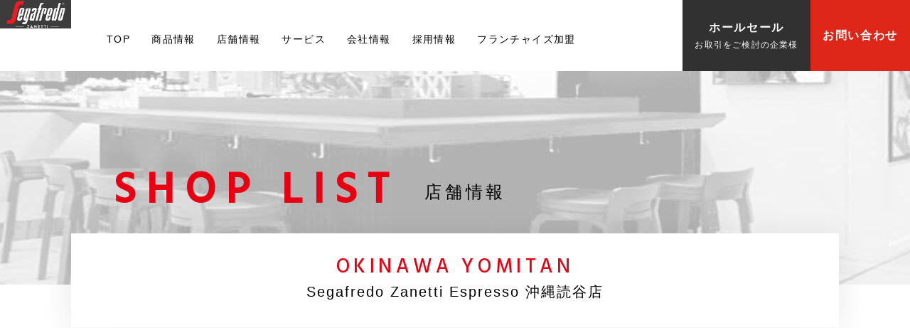

--- FILE ---
content_type: text/html; charset=UTF-8
request_url: https://www.segafredo.jp/shop/okinawa-yomitan/
body_size: 7088
content:
<!DOCTYPE html>
<html lang="ja" itemscope="itemscope" itemtype="http://schema.org/WebPage">
<head>
<!-- Google tag (gtag.js) -->
<script async src="https://www.googletagmanager.com/gtag/js?id=G-NPB78RVNKF"></script>
<script>
	window.dataLayer = window.dataLayer || [];
	function gtag(){dataLayer.push(arguments);}
	gtag('js', new Date());

	gtag('config', 'G-NPB78RVNKF');
</script>
<meta charset="UTF-8">
<meta name="viewport" content="width=device-width, initial-scale=1.0">
<meta http-equiv="X-UA-Compatible" content="ie=edge">
<meta name="format-detection" content="telephone=no">
<link rel="preconnect" href="https://fonts.googleapis.com">
<link rel="preconnect" href="https://fonts.gstatic.com" crossorigin>
<link href="https://fonts.googleapis.com/css2?family=Material+Icons+Outlined&family=Didact+Gothic&family=Hind:wght@400;500&family=Noto+Sans+JP:wght@400;700&display=swap" rel="preload" as="style">
<link href="https://fonts.googleapis.com/css2?family=Material+Icons+Outlined&family=Didact+Gothic&family=Hind:wght@400;500&family=Noto+Sans+JP:wght@400;700&display=swap" rel="stylesheet" media="print" onload="this.media='all'">
<title>Segafredo Zanetti Espresso 沖縄読谷店 | 店舗情報 | セガフレード・ザネッティ・エスプレッソ | Segafredo Zanetti Espresso</title>
<meta name="description" content="セガフレード・ザネッティ・ジャパン株式会社の公式ホームページ。メニュー情報、店舗情報、キャンペーン情報、求人情報、会社情報、クラブミオバール情報、イタリアンバールの情報、ホールセール事業の情報、コーヒー豆の解説など。">
<meta property="og:site_name" content="Segafredo Zanetti Espresso 沖縄読谷店 | 店舗情報 | セガフレード・ザネッティ・エスプレッソ | Segafredo Zanetti Espresso">
<meta property="og:title" content="Segafredo Zanetti Espresso 沖縄読谷店 | 店舗情報 | セガフレード・ザネッティ・エスプレッソ | Segafredo Zanetti Espresso">
<meta property="og:description" content="セガフレード・ザネッティ・ジャパン株式会社の公式ホームページ。メニュー情報、店舗情報、キャンペーン情報、求人情報、会社情報、クラブミオバール情報、イタリアンバールの情報、ホールセール事業の情報、コーヒー豆の解説など。">
<meta property="og:url" content="https://www.segafredo.jp/shop/okinawa-yomitan/">
<meta property="og:image" content="https://www.segafredo.jp/wp-content/uploads/2023/02/okinawa.jpg">
<meta property="og:type" content="article">
<meta property="og:locale" content="ja_JP">
<meta itemprop="name" content="Segafredo Zanetti Espresso 沖縄読谷店 | 店舗情報 | セガフレード・ザネッティ・エスプレッソ | Segafredo Zanetti Espresso">
<meta itemprop="url" content="https://www.segafredo.jp/shop/okinawa-yomitan/">
<meta name="twitter:title" content="Segafredo Zanetti Espresso 沖縄読谷店 | 店舗情報 | セガフレード・ザネッティ・エスプレッソ | Segafredo Zanetti Espresso">
<meta name="twitter:url" content="https://www.segafredo.jp/shop/okinawa-yomitan/">
<meta name="twitter:card" content="summary">
<meta name="twitter:description" content="セガフレード・ザネッティ・ジャパン株式会社の公式ホームページ。メニュー情報、店舗情報、キャンペーン情報、求人情報、会社情報、クラブミオバール情報、イタリアンバールの情報、ホールセール事業の情報、コーヒー豆の解説など。">
<script type="application/ld+json">
{"@context":"https://schema.org","@type":"BreadcrumbList","itemListElement":[{"@type":"ListItem","position":1,"name":"TOP","item":"https://www.segafredo.jp"},{"@type":"ListItem","position":2,"name":"店舗情報","item":"https://www.segafredo.jp/shop/"},{"@type":"ListItem","position":3,"name":"Segafredo Zanetti Espresso 沖縄読谷店","item":"https://www.segafredo.jp/shop/okinawa-yomitan/"}]}
</script>
<meta name='robots' content='max-image-preview:large' />
	<style>img:is([sizes="auto" i], [sizes^="auto," i]) { contain-intrinsic-size: 3000px 1500px }</style>
	<link rel='stylesheet' id='sbi_styles-css' href='https://www.segafredo.jp/wp-content/plugins/instagram-feed/css/sbi-styles.min.css?ver=6.9.1' type='text/css' media='all' />
<link rel='stylesheet' id='wp-block-library-css' href='https://www.segafredo.jp/wp-includes/css/dist/block-library/style.min.css?ver=c76ed606a8799379aa81e82ed65f4557' type='text/css' media='all' />
<style id='classic-theme-styles-inline-css' type='text/css'>
/*! This file is auto-generated */
.wp-block-button__link{color:#fff;background-color:#32373c;border-radius:9999px;box-shadow:none;text-decoration:none;padding:calc(.667em + 2px) calc(1.333em + 2px);font-size:1.125em}.wp-block-file__button{background:#32373c;color:#fff;text-decoration:none}
</style>
<style id='global-styles-inline-css' type='text/css'>
:root{--wp--preset--aspect-ratio--square: 1;--wp--preset--aspect-ratio--4-3: 4/3;--wp--preset--aspect-ratio--3-4: 3/4;--wp--preset--aspect-ratio--3-2: 3/2;--wp--preset--aspect-ratio--2-3: 2/3;--wp--preset--aspect-ratio--16-9: 16/9;--wp--preset--aspect-ratio--9-16: 9/16;--wp--preset--color--black: #000000;--wp--preset--color--cyan-bluish-gray: #abb8c3;--wp--preset--color--white: #ffffff;--wp--preset--color--pale-pink: #f78da7;--wp--preset--color--vivid-red: #cf2e2e;--wp--preset--color--luminous-vivid-orange: #ff6900;--wp--preset--color--luminous-vivid-amber: #fcb900;--wp--preset--color--light-green-cyan: #7bdcb5;--wp--preset--color--vivid-green-cyan: #00d084;--wp--preset--color--pale-cyan-blue: #8ed1fc;--wp--preset--color--vivid-cyan-blue: #0693e3;--wp--preset--color--vivid-purple: #9b51e0;--wp--preset--gradient--vivid-cyan-blue-to-vivid-purple: linear-gradient(135deg,rgba(6,147,227,1) 0%,rgb(155,81,224) 100%);--wp--preset--gradient--light-green-cyan-to-vivid-green-cyan: linear-gradient(135deg,rgb(122,220,180) 0%,rgb(0,208,130) 100%);--wp--preset--gradient--luminous-vivid-amber-to-luminous-vivid-orange: linear-gradient(135deg,rgba(252,185,0,1) 0%,rgba(255,105,0,1) 100%);--wp--preset--gradient--luminous-vivid-orange-to-vivid-red: linear-gradient(135deg,rgba(255,105,0,1) 0%,rgb(207,46,46) 100%);--wp--preset--gradient--very-light-gray-to-cyan-bluish-gray: linear-gradient(135deg,rgb(238,238,238) 0%,rgb(169,184,195) 100%);--wp--preset--gradient--cool-to-warm-spectrum: linear-gradient(135deg,rgb(74,234,220) 0%,rgb(151,120,209) 20%,rgb(207,42,186) 40%,rgb(238,44,130) 60%,rgb(251,105,98) 80%,rgb(254,248,76) 100%);--wp--preset--gradient--blush-light-purple: linear-gradient(135deg,rgb(255,206,236) 0%,rgb(152,150,240) 100%);--wp--preset--gradient--blush-bordeaux: linear-gradient(135deg,rgb(254,205,165) 0%,rgb(254,45,45) 50%,rgb(107,0,62) 100%);--wp--preset--gradient--luminous-dusk: linear-gradient(135deg,rgb(255,203,112) 0%,rgb(199,81,192) 50%,rgb(65,88,208) 100%);--wp--preset--gradient--pale-ocean: linear-gradient(135deg,rgb(255,245,203) 0%,rgb(182,227,212) 50%,rgb(51,167,181) 100%);--wp--preset--gradient--electric-grass: linear-gradient(135deg,rgb(202,248,128) 0%,rgb(113,206,126) 100%);--wp--preset--gradient--midnight: linear-gradient(135deg,rgb(2,3,129) 0%,rgb(40,116,252) 100%);--wp--preset--font-size--small: 13px;--wp--preset--font-size--medium: 20px;--wp--preset--font-size--large: 36px;--wp--preset--font-size--x-large: 42px;--wp--preset--spacing--20: 0.44rem;--wp--preset--spacing--30: 0.67rem;--wp--preset--spacing--40: 1rem;--wp--preset--spacing--50: 1.5rem;--wp--preset--spacing--60: 2.25rem;--wp--preset--spacing--70: 3.38rem;--wp--preset--spacing--80: 5.06rem;--wp--preset--shadow--natural: 6px 6px 9px rgba(0, 0, 0, 0.2);--wp--preset--shadow--deep: 12px 12px 50px rgba(0, 0, 0, 0.4);--wp--preset--shadow--sharp: 6px 6px 0px rgba(0, 0, 0, 0.2);--wp--preset--shadow--outlined: 6px 6px 0px -3px rgba(255, 255, 255, 1), 6px 6px rgba(0, 0, 0, 1);--wp--preset--shadow--crisp: 6px 6px 0px rgba(0, 0, 0, 1);}:where(.is-layout-flex){gap: 0.5em;}:where(.is-layout-grid){gap: 0.5em;}body .is-layout-flex{display: flex;}.is-layout-flex{flex-wrap: wrap;align-items: center;}.is-layout-flex > :is(*, div){margin: 0;}body .is-layout-grid{display: grid;}.is-layout-grid > :is(*, div){margin: 0;}:where(.wp-block-columns.is-layout-flex){gap: 2em;}:where(.wp-block-columns.is-layout-grid){gap: 2em;}:where(.wp-block-post-template.is-layout-flex){gap: 1.25em;}:where(.wp-block-post-template.is-layout-grid){gap: 1.25em;}.has-black-color{color: var(--wp--preset--color--black) !important;}.has-cyan-bluish-gray-color{color: var(--wp--preset--color--cyan-bluish-gray) !important;}.has-white-color{color: var(--wp--preset--color--white) !important;}.has-pale-pink-color{color: var(--wp--preset--color--pale-pink) !important;}.has-vivid-red-color{color: var(--wp--preset--color--vivid-red) !important;}.has-luminous-vivid-orange-color{color: var(--wp--preset--color--luminous-vivid-orange) !important;}.has-luminous-vivid-amber-color{color: var(--wp--preset--color--luminous-vivid-amber) !important;}.has-light-green-cyan-color{color: var(--wp--preset--color--light-green-cyan) !important;}.has-vivid-green-cyan-color{color: var(--wp--preset--color--vivid-green-cyan) !important;}.has-pale-cyan-blue-color{color: var(--wp--preset--color--pale-cyan-blue) !important;}.has-vivid-cyan-blue-color{color: var(--wp--preset--color--vivid-cyan-blue) !important;}.has-vivid-purple-color{color: var(--wp--preset--color--vivid-purple) !important;}.has-black-background-color{background-color: var(--wp--preset--color--black) !important;}.has-cyan-bluish-gray-background-color{background-color: var(--wp--preset--color--cyan-bluish-gray) !important;}.has-white-background-color{background-color: var(--wp--preset--color--white) !important;}.has-pale-pink-background-color{background-color: var(--wp--preset--color--pale-pink) !important;}.has-vivid-red-background-color{background-color: var(--wp--preset--color--vivid-red) !important;}.has-luminous-vivid-orange-background-color{background-color: var(--wp--preset--color--luminous-vivid-orange) !important;}.has-luminous-vivid-amber-background-color{background-color: var(--wp--preset--color--luminous-vivid-amber) !important;}.has-light-green-cyan-background-color{background-color: var(--wp--preset--color--light-green-cyan) !important;}.has-vivid-green-cyan-background-color{background-color: var(--wp--preset--color--vivid-green-cyan) !important;}.has-pale-cyan-blue-background-color{background-color: var(--wp--preset--color--pale-cyan-blue) !important;}.has-vivid-cyan-blue-background-color{background-color: var(--wp--preset--color--vivid-cyan-blue) !important;}.has-vivid-purple-background-color{background-color: var(--wp--preset--color--vivid-purple) !important;}.has-black-border-color{border-color: var(--wp--preset--color--black) !important;}.has-cyan-bluish-gray-border-color{border-color: var(--wp--preset--color--cyan-bluish-gray) !important;}.has-white-border-color{border-color: var(--wp--preset--color--white) !important;}.has-pale-pink-border-color{border-color: var(--wp--preset--color--pale-pink) !important;}.has-vivid-red-border-color{border-color: var(--wp--preset--color--vivid-red) !important;}.has-luminous-vivid-orange-border-color{border-color: var(--wp--preset--color--luminous-vivid-orange) !important;}.has-luminous-vivid-amber-border-color{border-color: var(--wp--preset--color--luminous-vivid-amber) !important;}.has-light-green-cyan-border-color{border-color: var(--wp--preset--color--light-green-cyan) !important;}.has-vivid-green-cyan-border-color{border-color: var(--wp--preset--color--vivid-green-cyan) !important;}.has-pale-cyan-blue-border-color{border-color: var(--wp--preset--color--pale-cyan-blue) !important;}.has-vivid-cyan-blue-border-color{border-color: var(--wp--preset--color--vivid-cyan-blue) !important;}.has-vivid-purple-border-color{border-color: var(--wp--preset--color--vivid-purple) !important;}.has-vivid-cyan-blue-to-vivid-purple-gradient-background{background: var(--wp--preset--gradient--vivid-cyan-blue-to-vivid-purple) !important;}.has-light-green-cyan-to-vivid-green-cyan-gradient-background{background: var(--wp--preset--gradient--light-green-cyan-to-vivid-green-cyan) !important;}.has-luminous-vivid-amber-to-luminous-vivid-orange-gradient-background{background: var(--wp--preset--gradient--luminous-vivid-amber-to-luminous-vivid-orange) !important;}.has-luminous-vivid-orange-to-vivid-red-gradient-background{background: var(--wp--preset--gradient--luminous-vivid-orange-to-vivid-red) !important;}.has-very-light-gray-to-cyan-bluish-gray-gradient-background{background: var(--wp--preset--gradient--very-light-gray-to-cyan-bluish-gray) !important;}.has-cool-to-warm-spectrum-gradient-background{background: var(--wp--preset--gradient--cool-to-warm-spectrum) !important;}.has-blush-light-purple-gradient-background{background: var(--wp--preset--gradient--blush-light-purple) !important;}.has-blush-bordeaux-gradient-background{background: var(--wp--preset--gradient--blush-bordeaux) !important;}.has-luminous-dusk-gradient-background{background: var(--wp--preset--gradient--luminous-dusk) !important;}.has-pale-ocean-gradient-background{background: var(--wp--preset--gradient--pale-ocean) !important;}.has-electric-grass-gradient-background{background: var(--wp--preset--gradient--electric-grass) !important;}.has-midnight-gradient-background{background: var(--wp--preset--gradient--midnight) !important;}.has-small-font-size{font-size: var(--wp--preset--font-size--small) !important;}.has-medium-font-size{font-size: var(--wp--preset--font-size--medium) !important;}.has-large-font-size{font-size: var(--wp--preset--font-size--large) !important;}.has-x-large-font-size{font-size: var(--wp--preset--font-size--x-large) !important;}
:where(.wp-block-post-template.is-layout-flex){gap: 1.25em;}:where(.wp-block-post-template.is-layout-grid){gap: 1.25em;}
:where(.wp-block-columns.is-layout-flex){gap: 2em;}:where(.wp-block-columns.is-layout-grid){gap: 2em;}
:root :where(.wp-block-pullquote){font-size: 1.5em;line-height: 1.6;}
</style>
<link rel='stylesheet' id='style-css' href='https://www.segafredo.jp/wp-content/themes/segafredo2023/assets/css/style.css?ver=202405211630' type='text/css' media='all' />
<script type="text/javascript" src="https://ajax.googleapis.com/ajax/libs/jquery/3.5.1/jquery.min.js?ver=3.5.1" id="jquery-js"></script>
<link rel="canonical" href="https://www.segafredo.jp/shop/okinawa-yomitan/" />
<link rel="alternate" title="oEmbed (JSON)" type="application/json+oembed" href="https://www.segafredo.jp/wp-json/oembed/1.0/embed?url=https%3A%2F%2Fwww.segafredo.jp%2Fshop%2Fokinawa-yomitan%2F" />
<link rel="alternate" title="oEmbed (XML)" type="text/xml+oembed" href="https://www.segafredo.jp/wp-json/oembed/1.0/embed?url=https%3A%2F%2Fwww.segafredo.jp%2Fshop%2Fokinawa-yomitan%2F&#038;format=xml" />
<link rel="icon" href="https://www.segafredo.jp/wp-content/uploads/2025/11/cropped-segafredo_zanetti_logo_standard_CMYK-32x32.jpg" sizes="32x32" />
<link rel="icon" href="https://www.segafredo.jp/wp-content/uploads/2025/11/cropped-segafredo_zanetti_logo_standard_CMYK-192x192.jpg" sizes="192x192" />
<link rel="apple-touch-icon" href="https://www.segafredo.jp/wp-content/uploads/2025/11/cropped-segafredo_zanetti_logo_standard_CMYK-180x180.jpg" />
<meta name="msapplication-TileImage" content="https://www.segafredo.jp/wp-content/uploads/2025/11/cropped-segafredo_zanetti_logo_standard_CMYK-270x270.jpg" />
</head>
<body id="single" class="shop">
<div id="l-wrap">
<header class="l-header">
	<div class="l-header__inner">
					<div class="l-header__logo--pc">
				<a href="https://www.segafredo.jp/" class="l-header__logo--pc-link">
					<img src="https://www.segafredo.jp/wp-content/themes/segafredo2023/assets/images/common/logo.webp?20230323" alt="Segafredo Zanetti Espresso" width="220" height="103" class="l-header__logo--pc-img">
				</a>
			</div>
				<nav class="l-header__nav--pc">
			<ul class="l-header__nav--pc-list">
				<li class="l-header__nav--pc-item"><a href="https://www.segafredo.jp/" class="l-header__nav--pc-link">TOP</a></li>
				<li class="l-header__nav--pc-item"><a href="https://www.segafredo.jp/products/" class="l-header__nav--pc-link">商品情報</a>
					<ul class="l-header__nav--pc-child">
						<li><a href="https://www.segafredo.jp/products/#a-seasonal">季節のおすすめ</a></li>
						<li><a href="https://www.segafredo.jp/products/#a-grand">グランドメニュー</a></li>

					</ul>
				</li>
				<li class="l-header__nav--pc-item"><a href="https://www.segafredo.jp/shop/" class="l-header__nav--pc-link">店舗情報</a></li>
				<li class="l-header__nav--pc-item"><a href="https://www.segafredo.jp/service/" class="l-header__nav--pc-link">サービス</a>
					<ul class="l-header__nav--pc-child">
						<li><a href="https://www.segafredo.jp/service/#a-delivery">コーヒーポットサービス</a></li>
					</ul>
				</li>
				<li class="l-header__nav--pc-item"><a href="https://www.segafredo.jp/aboutus/" class="l-header__nav--pc-link">会社情報</a>
					<ul class="l-header__nav--pc-child">
						<li><a href="https://www.segafredo.jp/aboutus/#a-company">会社概要</a></li>
						<li><a href="https://www.segafredo.jp/press-release/">プレスリリース</a></li>
						<li><a href="https://www.segafredo.jp/aboutus/#a-group">マッシモ・ザネッティ・ビバレッジ・グループについて</a></li>
						<li><a href="https://www.segafredo.jp/aboutus/#a-network">コーヒーショップの店舗展開</a></li>
						<li><a href="https://www.segafredo.jp/aboutus/#a-brands">マッシモ・ザネッティ・ビバレッジ・グループのブランド展開</a></li>
					</ul>
				</li>
				<li class="l-header__nav--pc-item"><a href="https://www.segafredo.jp/recruit/" class="l-header__nav--pc-link">採用情報</a>
					<ul class="l-header__nav--pc-child">
						<li><a href="https://www.segafredo.jp/recruit/shop/">店舗アルバイトスタッフ採用</a></li>
						<li><a href="https://www.segafredo.jp/recruit/head-office/">本社スタッフ採用</a></li>
					</ul>
				</li>
				<li class="l-header__nav--pc-item"><a href="https://www.segafredo.jp/franchise/" class="l-header__nav--pc-link">フランチャイズ加盟</a>
					<ul class="l-header__nav--pc-child">
						<li><a href="https://www.segafredo.jp/franchise/#a-about">フランチャイズについて</a></li>
						<li><a href="https://www.segafredo.jp/franchise/#a-advantages">フランチャイズのメリット</a></li>
						<li><a href="https://www.segafredo.jp/franchise/#a-design">ショップデザイン＆レイアウト</a></li>
						<li><a href="https://www.segafredo.jp/franchise/#a-support">サポートシステム</a></li>
						<li><a href="https://www.segafredo.jp/franchise/#a-process">プロセス</a></li>
						<li><a href="https://www.segafredo.jp/franchise/#a-expense">開業モデル/ご契約条件</a></li>
					</ul>
				</li>
			</ul>
		</nav>
		<a href="https://www.segafredo.jp/wholesale/" class="l-header__wholesale--pc">
			<span class="l-header__wholesale--pc-main">ホールセール</span>
			<span class="l-header__wholesale--pc-sub">お取引をご検討の企業様</span>
		</a>
		<a href="https://www.segafredo.jp/contact/" class="l-header__contact--pc">お問い合わせ</a>
		<div class="l-header__hamburger" id="js-nav-open"><span></span><span></span><span></span></div>
	</div>
	<div class="l-header__bg" id="js-nav-bg"></div>
	<div class="l-header__dropdown">
		<div class="l-header__close" id="js-nav-close"></div>
		<div class="l-header__logo--sp">
			<a href="https://www.segafredo.jp/" class="l-header__logo--sp-link"><img src="https://www.segafredo.jp/wp-content/themes/segafredo2023/assets/images/common/logo-black.webp" alt="Segafredo Zanetti Espresso" width="220" height="103" class="l-header__logo--sp-img"></a>
		</div>
		<nav class="l-header__nav--sp">
			<ul class="l-header__nav--sp-list">
				<li class="l-header__nav--sp-item"><a href="https://www.segafredo.jp/" class="l-header__nav--sp-link">TOP</a></li>
				<li class="l-header__nav--sp-item"><span class="l-header__nav--sp-link">商品情報</span>
					<ul class="l-header__nav--sp-child">
						<li><a href="https://www.segafredo.jp/products/">商品情報 トップ</a></li>
						<li><a href="https://www.segafredo.jp/products/#a-seasonal">季節のおすすめ</a></li>
						<li><a href="https://www.segafredo.jp/products/#a-grand">グランドメニュー</a></li>
					</ul>
				</li>
				<li class="l-header__nav--sp-item"><a href="https://www.segafredo.jp/shop/" class="l-header__nav--sp-link">店舗情報</a></li>
				<li class="l-header__nav--sp-item"><span class="l-header__nav--sp-link">サービス</span>
					<ul class="l-header__nav--sp-child">
						<li><a href="https://www.segafredo.jp/service/">サービス トップ</a></li>
						<li><a href="https://www.segafredo.jp/service/#a-delivery">コーヒーポットサービス</a></li>
					</ul>
				</li>
				<li class="l-header__nav--sp-item"><span class="l-header__nav--sp-link">会社情報</span>
					<ul class="l-header__nav--sp-child">
						<li><a href="https://www.segafredo.jp/aboutus/">会社情報 トップ</a></li>
						<li><a href="https://www.segafredo.jp/aboutus/#a-company">会社概要</a></li>
						<li><a href="https://www.segafredo.jp/press-release/">プレスリリース</a></li>
						<li><a href="https://www.segafredo.jp/aboutus/#a-group">マッシモ・ザネッティ・ビバレッジ・グループについて</a></li>
						<li><a href="https://www.segafredo.jp/aboutus/#a-network">コーヒーショップの店舗展開</a></li>
						<li><a href="https://www.segafredo.jp/aboutus/#a-brands">マッシモ・ザネッティ・ビバレッジ・グループのブランド展開</a></li>
					</ul>
				</li>
				<li class="l-header__nav--sp-item"><span class="l-header__nav--sp-link">採用情報</span>
					<ul class="l-header__nav--sp-child">
						<li><a href="https://www.segafredo.jp/recruit/">採用情報 トップ</a></li>
						<li><a href="https://www.segafredo.jp/recruit/shop/">店舗アルバイトスタッフ採用</a></li>
						<li><a href="https://www.segafredo.jp/recruit/head-office/">本社スタッフ採用</a></li>
					</ul>
				</li>
				<li class="l-header__nav--sp-item"><span class="l-header__nav--sp-link">フランチャイズ加盟</span>
					<ul class="l-header__nav--sp-child">
						<li><a href="https://www.segafredo.jp/franchise/">フランチャイズ加盟 トップ</a></li>
						<li><a href="https://www.segafredo.jp/franchise/#a-about">フランチャイズについて</a></li>
						<li><a href="https://www.segafredo.jp/franchise/#a-advantages">フランチャイズのメリット</a></li>
						<li><a href="https://www.segafredo.jp/franchise/#a-design">ショップデザイン＆レイアウト</a></li>
						<li><a href="https://www.segafredo.jp/franchise/#a-support">サポートシステム</a></li>
						<li><a href="https://www.segafredo.jp/franchise/#a-process">プロセス</a></li>
						<li><a href="https://www.segafredo.jp/franchise/#a-expense">開業モデル/ご契約条件</a></li>
					</ul>
				</li>
			</ul>
		</nav>
		<a href="https://www.segafredo.jp/wholesale/" class="l-header__wholesale--sp">
			<span class="l-header__wholesale--sp-main">ホールセールはこちら</span>
			<span class="l-header__wholesale--sp-sub">お取引をご検討の企業様</span>
		</a>
		<a href="https://www.segafredo.jp/contact/" class="l-header__contact--sp">お問い合わせはこちら</a>
	</div>
</header>
<main class="l-main">
<section class="c-child-pagettl is-shop-detail">
	<div class="c-child-pagettl__inner">
		<div class="c-child-pagettl__parent">
			<div class="c-child-pagettl__parent-label">SHOP LIST</div>
			<div class="c-child-pagettl__parent-title">店舗情報</div>
		</div>
		<div class="c-child-pagettl__box">
						<div class="c-child-pagettl__box-label">OKINAWA YOMITAN</div>
						<h1 class="c-child-pagettl__box-title">Segafredo Zanetti Espresso 沖縄読谷店</h1>
		</div>
	</div>
</section>
<div class="p-shop-map">
	<div class="l-inner-wrap">
		<div class="p-shop-map__gmap">
			<iframe src="https://www.google.com/maps/embed?pb=!1m18!1m12!1m3!1d1019.4309140113448!2d127.75500681630929!3d26.373232137849843!2m3!1f0!2f0!3f0!3m2!1i1024!2i768!4f13.1!3m3!1m2!1s0x34e5117ad321c251%3A0x9b772751aa94a1a0!2z44K744Ks44OV44Os44O844OJ44O744K244ON44OD44OG44Kj44O744Ko44K544OX44Os44OD44K95rKW57iE6Kqt6LC35bqX!5e0!3m2!1sja!2sjp!4v1676348008474!5m2!1sja!2sjp" width="600" height="450" style="border:0;" allowfullscreen="" loading="lazy" referrerpolicy="no-referrer-when-downgrade"></iframe>		</div>
	</div>
</div>
<section class="p-shop-info">
	<div class="l-inner-wrap">
		<div class="c-heading--simple">
			<div class="c-heading--simple__en">SHOP INFORMATION</div>
			<h2 class="c-heading--simple__ja">店舗情報</h2>
		</div>
		<div class="p-shop-info__wrap">
			<div class="p-shop-info__visual">
				<img src="https://www.segafredo.jp/wp-content/uploads/2023/02/okinawa-500x328.jpg" alt="" width="500" height="328" loading="lazy" class="p-shop-info__img">
							</div>
			<div class="p-shop-info__contents">
				<dl class="p-shop-info__list">
					<div class="p-shop-info__item">
						<dt class="p-shop-info__item-label"><span>住所</span><span>ADDRESS</span></dt>
						<dd class="p-shop-info__item-text">〒904-0313<br />
沖縄県中頭郡読谷村字大湾34 シナジースクエア<br />
Synergy Square,<br />
34, Oowan, Aza, Yomitanson, Nakagamigun, Okinawa</dd>
					</div>
					<div class="p-shop-info__item">
						<dt class="p-shop-info__item-label"><span>電話番号</span><span>CONTACT NUMBER</span></dt>
						<dd class="p-shop-info__item-text is-tel"><a href="tel:098-989-4444">098-989-4444</a></dd>
					</div>
					<div class="p-shop-info__item">
						<dt class="p-shop-info__item-label"><span>営業時間</span><span>OPENING HOURS</span></dt>
						<dd class="p-shop-info__item-text">全日（Every day）　7:00〜21:00<br />
※ L.O / 30 minutes before closing</dd>
					</div>
										<div class="p-shop-info__item">
						<dt class="p-shop-info__item-label"><span>設備</span><span>FACILITY</span></dt>
						<dd class="p-shop-info__item-text">禁煙 / No Smoking</dd>
											</div>
															<div class="p-shop-info__item">
						<dt class="p-shop-info__item-label"><span>備考</span><span>REMARKS</span></dt>
						<dd class="p-shop-info__item-text">※ドライブスルー用のメニューは、店内用メニューとはラインナップが一部異なります</dd>
					</div>
									</dl>
			</div>
		</div>
	</div>
</section>
<div class="c-browser-back">
	<div class="l-inner-wrap">
		<a href="https://www.segafredo.jp/shop/" class="c-browser-back__btn">店舗一覧に戻る</a>
	</div>
</div>
<div class="c-breadcrumb">
	<ul class="c-breadcrumb__list">
		<li class="c-breadcrumb__item"><a href="https://www.segafredo.jp" class="c-breadcrumb__item-link">TOP</a></li>
<li class="c-breadcrumb__item"><a href="https://www.segafredo.jp/shop/" class="c-breadcrumb__item-link">店舗情報</a></li>
<li class="c-breadcrumb__item">Segafredo Zanetti Espresso 沖縄読谷店</li>
	</ul>
</div>
	<section class="c-supplement">
		<div class="c-supplement__item is-online-shop">
			<div class="c-supplement__item-label">FRANCHISE</div>
			<h2 class="c-supplement__item-heading">フランチャイズ加盟</h2>
			<p class="c-supplement__item-desc">フランチャイズ加盟をご検討されている<br>企業様・お客様向けのコンテンツページです。</p>
			<a href="https://www.segafredo.jp/franchise/" class="c-supplement__item-btn"><span>詳しく見る</span></a>
		</div>
		<div class="c-supplement__item is-wholesale">
			<div class="c-supplement__item-label">WHOLESALE</div>
			<h2 class="c-supplement__item-heading">ホールセール</h2>
			<p class="c-supplement__item-desc">お取引をご検討されている<br>企業様・お客様向けのコンテンツページです。</p>
			<a href="https://www.segafredo.jp/wholesale/" class="c-supplement__item-btn"><span>詳しく見る</span></a>
		</div>
	</section>
</main>
<footer class="l-footer">
	<div class="l-footer__top">
		<div class="l-footer__top-inner">
			<div class="l-footer__logo">
				<a href="https://www.segafredo.jp/" class="l-footer__logo-link">
					<img src="https://www.segafredo.jp/wp-content/themes/segafredo2023/assets/images/common/logo.webp?20230323" alt="Segafredo Zanetti Espresso" width="170" height="80" loading="lazy" class="l-footer__logo-img">
				</a>
			</div>
			<div class="l-footer__sitemap">
				<div class="l-footer__sitemap-column">
					<p class="l-footer__sitemap-head"><a href="https://www.segafredo.jp/">TOP</a></p>
					<p class="l-footer__sitemap-head"><a href="https://www.segafredo.jp/products/">商品情報</a></p>
					<ul class="l-footer__sitemap-list">
						<li class="l-footer__sitemap-item"><a href="https://www.segafredo.jp/products/#a-seasonal">季節のおすすめ</a></li>
						<li class="l-footer__sitemap-item"><a href="https://www.segafredo.jp/products/#a-grand">グランドメニュー</a></li>
					</ul>
					<p class="l-footer__sitemap-head"><a href="https://www.segafredo.jp/shop/">店舗情報</a></p>
				</div>
				<div class="l-footer__sitemap-column">
					<p class="l-footer__sitemap-head"><a href="https://www.segafredo.jp/service/">サービス</a></p>
					<ul class="l-footer__sitemap-list">
						<li class="l-footer__sitemap-item"><a href="https://www.segafredo.jp/service/#a-delivery">コーヒーポットサービス</a></li>
					</ul>
					<p class="l-footer__sitemap-head"><a href="https://www.segafredo.jp/aboutus/">会社情報</a></p>
					<ul class="l-footer__sitemap-list">
						<li class="l-footer__sitemap-item"><a href="https://www.segafredo.jp/aboutus/#a-company">会社概要</a></li>
						<li class="l-footer__sitemap-item"><a href="https://www.segafredo.jp/press-release/">プレスリリース</a></li>
						<li class="l-footer__sitemap-item"><a href="https://www.segafredo.jp/aboutus/#a-group">グループについて</a></li>
					</ul>
				</div>
				<div class="l-footer__sitemap-column">
					<p class="l-footer__sitemap-head"><a href="https://www.segafredo.jp/recruit/">採用情報</a></p>
					<ul class="l-footer__sitemap-list">
						<li class="l-footer__sitemap-item"><a href="https://www.segafredo.jp/recruit/shop/">店舗アルバイトスタッフ採用</a></li>
						<li class="l-footer__sitemap-item"><a href="https://www.segafredo.jp/recruit/head-office/">本社スタッフ採用</a></li>
					</ul>
					<p class="l-footer__sitemap-head"><a href="https://www.segafredo.jp/franchise/">フランチャイズ加盟</a></p>
					<p class="l-footer__sitemap-head"><a href="https://www.segafredo.jp/wholesale/">ホールセール</a></p>
					<ul class="l-footer__sitemap-list">
						<li class="l-footer__sitemap-item"><a href="https://www.segafredo.jp/wholesale/hotel-restaurant-cafe/">ホテル / レストラン / カフェ</a></li>
						<li class="l-footer__sitemap-item"><a href="https://www.segafredo.jp/wholesale/supermarket/">スーパーマーケット</a></li>
						
					</ul>
				</div>
				<div class="l-footer__sitemap-column">
					<p class="l-footer__sitemap-head"><a href="https://www.segafredo.jp/contact/">お問い合わせ</a></p>
					<ul class="l-footer__sitemap-list">
						<li class="l-footer__sitemap-item"><a href="https://www.segafredo.jp/contact/general/">総合お問い合わせ</a></li>
						<li class="l-footer__sitemap-item"><a href="https://www.segafredo.jp/contact/wholesale/">ホールセール事業部へのお問い合わせ</a></li>
						<li class="l-footer__sitemap-item"><a href="https://www.segafredo.jp/contact/franchise/">FCオーナー個別相談・資料請求</a></li>
						<li class="l-footer__sitemap-item"><a href="https://www.segafredo.jp/contact/delivery/">コーヒーポットサービスのご注文</a></li>
						<li class="l-footer__sitemap-item"><a href="https://www.segafredo.jp/contact/shop-recruit/">店舗アルバイト採用応募</a></li>
					</ul>
				</div>
			</div>
			<p class="l-footer__address">セガフレード・ザネッティ・ジャパン<br>株式会社<br>Segafredo Zanetti Japan Inc.</p>
			<p class="l-footer__address">〒152-0003<br>東京都目黒区碑文谷4丁目11番5号</p>
		</div>
	</div>
	<div class="l-footer__bottom">
		<div class="l-footer__bottom-inner">
			<ul class="l-footer__social">
				<li class="l-footer__social-item">
					<a href="https://www.instagram.com/segafredo_japan/" target="_blank" rel="noopener" class="l-footer__social-link"><img src="https://www.segafredo.jp/wp-content/themes/segafredo2023/assets/images/common/icon-footer-instagram.webp" alt="Instagram" width="92" height="92" loading="lazy"></a>
				</li>
				<li class="l-footer__social-item">
					<a href="https://www.facebook.com/SegafredoJapan" target="_blank" rel="noopener" class="l-footer__social-link"><img src="https://www.segafredo.jp/wp-content/themes/segafredo2023/assets/images/common/icon-footer-facebook.webp" alt="Facebook" width="92" height="92" loading="lazy"></a>
				</li>
				<li class="l-footer__social-item">
					<a href="https://twitter.com/Segafredo_Japan" target="_blank" rel="noopener" class="l-footer__social-link"><img src="https://www.segafredo.jp/wp-content/themes/segafredo2023/assets/images/common/icon-footer-twitter.webp" alt="Twitter" width="92" height="92" loading="lazy"></a>
				</li>
			</ul>
			<nav class="l-footer__link">
				<ul class="l-footer__link-list">
					<li class="l-footer__link-item"><a href="https://www.segafredo.jp/privacy-policy/">プライバシーポリシー</a></li>
					<li class="l-footer__link-item"><a href="https://www.segafredo.jp/site-map/">サイトマップ</a></li>
					<li class="l-footer__link-item is-social"><a href="https://www.instagram.com/segafredo_japan/" target="_blank" rel="noopener">Instagram</a></li>
					<li class="l-footer__link-item is-social"><a href="https://www.facebook.com/SegafredoJapan" target="_blank" rel="noopener">Facebook</a></li>
					<li class="l-footer__link-item is-social"><a href="https://twitter.com/Segafredo_Japan" target="_blank" rel="noopener">Twitter</a></li>
				</ul>
			</nav>
			<p class="l-footer__copyright">Copyrights &copy;Segafredo Zanetti Japan Inc. All Rights Reserved.</p>
		</div>
	</div>
</footer>
</div><!-- #l-wrap -->
<script type="speculationrules">
{"prefetch":[{"source":"document","where":{"and":[{"href_matches":"\/*"},{"not":{"href_matches":["\/wp-*.php","\/wp-admin\/*","\/wp-content\/uploads\/*","\/wp-content\/*","\/wp-content\/plugins\/*","\/wp-content\/themes\/segafredo2023\/*","\/*\\?(.+)"]}},{"not":{"selector_matches":"a[rel~=\"nofollow\"]"}},{"not":{"selector_matches":".no-prefetch, .no-prefetch a"}}]},"eagerness":"conservative"}]}
</script>
<!-- Instagram Feed JS -->
<script type="text/javascript">
var sbiajaxurl = "https://www.segafredo.jp/wp-admin/admin-ajax.php";
</script>
<script type="text/javascript" src="https://www.segafredo.jp/wp-content/themes/segafredo2023/assets/js/app.js?ver=202312111414" id="app-js"></script>
</body>
</html>


--- FILE ---
content_type: text/css
request_url: https://www.segafredo.jp/wp-content/themes/segafredo2023/assets/css/style.css?ver=202405211630
body_size: 28911
content:
@font-face{font-family:swiper-icons;src:url("data:application/font-woff;charset=utf-8;base64, [base64]//wADZ2x5ZgAAAywAAADMAAAD2MHtryVoZWFkAAABbAAAADAAAAA2E2+eoWhoZWEAAAGcAAAAHwAAACQC9gDzaG10eAAAAigAAAAZAAAArgJkABFsb2NhAAAC0AAAAFoAAABaFQAUGG1heHAAAAG8AAAAHwAAACAAcABAbmFtZQAAA/gAAAE5AAACXvFdBwlwb3N0AAAFNAAAAGIAAACE5s74hXjaY2BkYGAAYpf5Hu/j+W2+MnAzMYDAzaX6QjD6/4//Bxj5GA8AuRwMYGkAPywL13jaY2BkYGA88P8Agx4j+/8fQDYfA1AEBWgDAIB2BOoAeNpjYGRgYNBh4GdgYgABEMnIABJzYNADCQAACWgAsQB42mNgYfzCOIGBlYGB0YcxjYGBwR1Kf2WQZGhhYGBiYGVmgAFGBiQQkOaawtDAoMBQxXjg/wEGPcYDDA4wNUA2CCgwsAAAO4EL6gAAeNpj2M0gyAACqxgGNWBkZ2D4/wMA+xkDdgAAAHjaY2BgYGaAYBkGRgYQiAHyGMF8FgYHIM3DwMHABGQrMOgyWDLEM1T9/w8UBfEMgLzE////P/5//f/V/xv+r4eaAAeMbAxwIUYmIMHEgKYAYjUcsDAwsLKxc3BycfPw8jEQA/[base64]/uznmfPFBNODM2K7MTQ45YEAZqGP81AmGGcF3iPqOop0r1SPTaTbVkfUe4HXj97wYE+yNwWYxwWu4v1ugWHgo3S1XdZEVqWM7ET0cfnLGxWfkgR42o2PvWrDMBSFj/IHLaF0zKjRgdiVMwScNRAoWUoH78Y2icB/yIY09An6AH2Bdu/UB+yxopYshQiEvnvu0dURgDt8QeC8PDw7Fpji3fEA4z/PEJ6YOB5hKh4dj3EvXhxPqH/SKUY3rJ7srZ4FZnh1PMAtPhwP6fl2PMJMPDgeQ4rY8YT6Gzao0eAEA409DuggmTnFnOcSCiEiLMgxCiTI6Cq5DZUd3Qmp10vO0LaLTd2cjN4fOumlc7lUYbSQcZFkutRG7g6JKZKy0RmdLY680CDnEJ+UMkpFFe1RN7nxdVpXrC4aTtnaurOnYercZg2YVmLN/d/gczfEimrE/fs/bOuq29Zmn8tloORaXgZgGa78yO9/cnXm2BpaGvq25Dv9S4E9+5SIc9PqupJKhYFSSl47+Qcr1mYNAAAAeNptw0cKwkAAAMDZJA8Q7OUJvkLsPfZ6zFVERPy8qHh2YER+3i/BP83vIBLLySsoKimrqKqpa2hp6+jq6RsYGhmbmJqZSy0sraxtbO3sHRydnEMU4uR6yx7JJXveP7WrDycAAAAAAAH//wACeNpjYGRgYOABYhkgZgJCZgZNBkYGLQZtIJsFLMYAAAw3ALgAeNolizEKgDAQBCchRbC2sFER0YD6qVQiBCv/H9ezGI6Z5XBAw8CBK/m5iQQVauVbXLnOrMZv2oLdKFa8Pjuru2hJzGabmOSLzNMzvutpB3N42mNgZGBg4GKQYzBhYMxJLMlj4GBgAYow/P/PAJJhLM6sSoWKfWCAAwDAjgbRAAB42mNgYGBkAIIbCZo5IPrmUn0hGA0AO8EFTQAA");font-weight:400;font-style:normal}:root{--swiper-theme-color:#007aff}.swiper{margin-left:auto;margin-right:auto;position:relative;overflow:hidden;list-style:none;padding:0;z-index:1}.swiper-vertical>.swiper-wrapper{flex-direction:column}.swiper-wrapper{position:relative;width:100%;height:100%;z-index:1;display:flex;transition-property:transform;box-sizing:content-box}.swiper-android .swiper-slide,.swiper-wrapper{transform:translate3d(0px, 0, 0)}.swiper-pointer-events{touch-action:pan-y}.swiper-pointer-events.swiper-vertical{touch-action:pan-x}.swiper-slide{flex-shrink:0;width:100%;height:100%;position:relative;transition-property:transform}.swiper-slide-invisible-blank{visibility:hidden}.swiper-autoheight,.swiper-autoheight .swiper-slide{height:auto}.swiper-autoheight .swiper-wrapper{align-items:flex-start;transition-property:transform,height}.swiper-backface-hidden .swiper-slide{transform:translateZ(0);backface-visibility:hidden}.swiper-3d,.swiper-3d.swiper-css-mode .swiper-wrapper{perspective:1200px}.swiper-3d .swiper-cube-shadow,.swiper-3d .swiper-slide,.swiper-3d .swiper-slide-shadow,.swiper-3d .swiper-slide-shadow-bottom,.swiper-3d .swiper-slide-shadow-left,.swiper-3d .swiper-slide-shadow-right,.swiper-3d .swiper-slide-shadow-top,.swiper-3d .swiper-wrapper{transform-style:preserve-3d}.swiper-3d .swiper-slide-shadow,.swiper-3d .swiper-slide-shadow-bottom,.swiper-3d .swiper-slide-shadow-left,.swiper-3d .swiper-slide-shadow-right,.swiper-3d .swiper-slide-shadow-top{position:absolute;left:0;top:0;width:100%;height:100%;pointer-events:none;z-index:10}.swiper-3d .swiper-slide-shadow{background:rgba(0,0,0,.15)}.swiper-3d .swiper-slide-shadow-left{background-image:linear-gradient(to left, rgba(0, 0, 0, 0.5), rgba(0, 0, 0, 0))}.swiper-3d .swiper-slide-shadow-right{background-image:linear-gradient(to right, rgba(0, 0, 0, 0.5), rgba(0, 0, 0, 0))}.swiper-3d .swiper-slide-shadow-top{background-image:linear-gradient(to top, rgba(0, 0, 0, 0.5), rgba(0, 0, 0, 0))}.swiper-3d .swiper-slide-shadow-bottom{background-image:linear-gradient(to bottom, rgba(0, 0, 0, 0.5), rgba(0, 0, 0, 0))}.swiper-css-mode>.swiper-wrapper{overflow:auto;scrollbar-width:none;-ms-overflow-style:none}.swiper-css-mode>.swiper-wrapper::-webkit-scrollbar{display:none}.swiper-css-mode>.swiper-wrapper>.swiper-slide{scroll-snap-align:start start}.swiper-horizontal.swiper-css-mode>.swiper-wrapper{scroll-snap-type:x mandatory}.swiper-vertical.swiper-css-mode>.swiper-wrapper{scroll-snap-type:y mandatory}.swiper-centered>.swiper-wrapper::before{content:"";flex-shrink:0;order:9999}.swiper-centered.swiper-horizontal>.swiper-wrapper>.swiper-slide:first-child{margin-inline-start:var(--swiper-centered-offset-before)}.swiper-centered.swiper-horizontal>.swiper-wrapper::before{height:100%;min-height:1px;width:var(--swiper-centered-offset-after)}.swiper-centered.swiper-vertical>.swiper-wrapper>.swiper-slide:first-child{margin-block-start:var(--swiper-centered-offset-before)}.swiper-centered.swiper-vertical>.swiper-wrapper::before{width:100%;min-width:1px;height:var(--swiper-centered-offset-after)}.swiper-centered>.swiper-wrapper>.swiper-slide{scroll-snap-align:center center;scroll-snap-stop:always}
.swiper-fade.swiper-free-mode .swiper-slide{transition-timing-function:ease-out}.swiper-fade .swiper-slide{pointer-events:none;transition-property:opacity}.swiper-fade .swiper-slide .swiper-slide{pointer-events:none}.swiper-fade .swiper-slide-active,.swiper-fade .swiper-slide-active .swiper-slide-active{pointer-events:auto}
.swiper-pagination{position:absolute;text-align:center;transition:.3s opacity;transform:translate3d(0, 0, 0);z-index:10}.swiper-pagination.swiper-pagination-hidden{opacity:0}.swiper-pagination-disabled>.swiper-pagination,.swiper-pagination.swiper-pagination-disabled{display:none !important}.swiper-horizontal>.swiper-pagination-bullets,.swiper-pagination-bullets.swiper-pagination-horizontal,.swiper-pagination-custom,.swiper-pagination-fraction{bottom:10px;left:0;width:100%}.swiper-pagination-bullets-dynamic{overflow:hidden;font-size:0}.swiper-pagination-bullets-dynamic .swiper-pagination-bullet{transform:scale(0.33);position:relative}.swiper-pagination-bullets-dynamic .swiper-pagination-bullet-active{transform:scale(1)}.swiper-pagination-bullets-dynamic .swiper-pagination-bullet-active-main{transform:scale(1)}.swiper-pagination-bullets-dynamic .swiper-pagination-bullet-active-prev{transform:scale(0.66)}.swiper-pagination-bullets-dynamic .swiper-pagination-bullet-active-prev-prev{transform:scale(0.33)}.swiper-pagination-bullets-dynamic .swiper-pagination-bullet-active-next{transform:scale(0.66)}.swiper-pagination-bullets-dynamic .swiper-pagination-bullet-active-next-next{transform:scale(0.33)}.swiper-pagination-bullet{width:var(--swiper-pagination-bullet-width, var(--swiper-pagination-bullet-size, 8px));height:var(--swiper-pagination-bullet-height, var(--swiper-pagination-bullet-size, 8px));display:inline-block;border-radius:50%;background:var(--swiper-pagination-bullet-inactive-color, #000);opacity:var(--swiper-pagination-bullet-inactive-opacity, 0.2)}button.swiper-pagination-bullet{border:none;margin:0;padding:0;box-shadow:none;-webkit-appearance:none;-moz-appearance:none;appearance:none}.swiper-pagination-clickable .swiper-pagination-bullet{cursor:pointer}.swiper-pagination-bullet:only-child{display:none !important}.swiper-pagination-bullet-active{opacity:var(--swiper-pagination-bullet-opacity, 1);background:var(--swiper-pagination-color, var(--swiper-theme-color))}.swiper-pagination-vertical.swiper-pagination-bullets,.swiper-vertical>.swiper-pagination-bullets{right:10px;top:50%;transform:translate3d(0px, -50%, 0)}.swiper-pagination-vertical.swiper-pagination-bullets .swiper-pagination-bullet,.swiper-vertical>.swiper-pagination-bullets .swiper-pagination-bullet{margin:var(--swiper-pagination-bullet-vertical-gap, 6px) 0;display:block}.swiper-pagination-vertical.swiper-pagination-bullets.swiper-pagination-bullets-dynamic,.swiper-vertical>.swiper-pagination-bullets.swiper-pagination-bullets-dynamic{top:50%;transform:translateY(-50%);width:8px}.swiper-pagination-vertical.swiper-pagination-bullets.swiper-pagination-bullets-dynamic .swiper-pagination-bullet,.swiper-vertical>.swiper-pagination-bullets.swiper-pagination-bullets-dynamic .swiper-pagination-bullet{display:inline-block;transition:.2s transform,.2s top}.swiper-horizontal>.swiper-pagination-bullets .swiper-pagination-bullet,.swiper-pagination-horizontal.swiper-pagination-bullets .swiper-pagination-bullet{margin:0 var(--swiper-pagination-bullet-horizontal-gap, 4px)}.swiper-horizontal>.swiper-pagination-bullets.swiper-pagination-bullets-dynamic,.swiper-pagination-horizontal.swiper-pagination-bullets.swiper-pagination-bullets-dynamic{left:50%;transform:translateX(-50%);white-space:nowrap}.swiper-horizontal>.swiper-pagination-bullets.swiper-pagination-bullets-dynamic .swiper-pagination-bullet,.swiper-pagination-horizontal.swiper-pagination-bullets.swiper-pagination-bullets-dynamic .swiper-pagination-bullet{transition:.2s transform,.2s left}.swiper-horizontal.swiper-rtl>.swiper-pagination-bullets-dynamic .swiper-pagination-bullet{transition:.2s transform,.2s right}.swiper-pagination-progressbar{background:rgba(0,0,0,.25);position:absolute}.swiper-pagination-progressbar .swiper-pagination-progressbar-fill{background:var(--swiper-pagination-color, var(--swiper-theme-color));position:absolute;left:0;top:0;width:100%;height:100%;transform:scale(0);transform-origin:left top}.swiper-rtl .swiper-pagination-progressbar .swiper-pagination-progressbar-fill{transform-origin:right top}.swiper-horizontal>.swiper-pagination-progressbar,.swiper-pagination-progressbar.swiper-pagination-horizontal,.swiper-pagination-progressbar.swiper-pagination-vertical.swiper-pagination-progressbar-opposite,.swiper-vertical>.swiper-pagination-progressbar.swiper-pagination-progressbar-opposite{width:100%;height:4px;left:0;top:0}.swiper-horizontal>.swiper-pagination-progressbar.swiper-pagination-progressbar-opposite,.swiper-pagination-progressbar.swiper-pagination-horizontal.swiper-pagination-progressbar-opposite,.swiper-pagination-progressbar.swiper-pagination-vertical,.swiper-vertical>.swiper-pagination-progressbar{width:4px;height:100%;left:0;top:0}.swiper-pagination-lock{display:none}
:root{--swiper-navigation-size:44px}.swiper-button-next,.swiper-button-prev{position:absolute;top:50%;width:calc(var(--swiper-navigation-size)/44*27);height:var(--swiper-navigation-size);margin-top:calc(0px - var(--swiper-navigation-size)/2);z-index:10;cursor:pointer;display:flex;align-items:center;justify-content:center;color:var(--swiper-navigation-color, var(--swiper-theme-color))}.swiper-button-next.swiper-button-disabled,.swiper-button-prev.swiper-button-disabled{opacity:.35;cursor:auto;pointer-events:none}.swiper-button-next.swiper-button-hidden,.swiper-button-prev.swiper-button-hidden{opacity:0;cursor:auto;pointer-events:none}.swiper-navigation-disabled .swiper-button-next,.swiper-navigation-disabled .swiper-button-prev{display:none !important}.swiper-button-next:after,.swiper-button-prev:after{font-family:swiper-icons;font-size:var(--swiper-navigation-size);text-transform:none !important;letter-spacing:0;font-variant:initial;line-height:1}.swiper-button-prev,.swiper-rtl .swiper-button-next{left:10px;right:auto}.swiper-button-prev:after,.swiper-rtl .swiper-button-next:after{content:"prev"}.swiper-button-next,.swiper-rtl .swiper-button-prev{right:10px;left:auto}.swiper-button-next:after,.swiper-rtl .swiper-button-prev:after{content:"next"}.swiper-button-lock{display:none}
*,*::before,*::after{box-sizing:border-box}html,body,div,span,object,iframe,h1,h2,h3,h4,h5,h6,p,blockquote,pre,abbr,address,cite,code,del,dfn,em,img,ins,kbd,q,samp,small,strong,sub,sup,var,b,i,dl,dt,dd,ol,ul,li,fieldset,form,label,legend,table,caption,tbody,tfoot,thead,tr,th,td,article,aside,canvas,details,figcaption,figure,footer,header,hgroup,menu,nav,section,summary,time,mark,audio,video,main{margin:0;padding:0;border:0;outline:0;font-size:100%;vertical-align:baseline;background:rgba(0,0,0,0)}body{line-height:1}article,aside,details,figcaption,figure,footer,header,hgroup,menu,nav,section,main{display:block}nav ul{list-style:none}blockquote,q{quotes:none}blockquote:before,blockquote:after,q:before,q:after{content:"";content:none}a{margin:0;padding:0;font-size:100%;vertical-align:baseline;background:rgba(0,0,0,0)}ins{background-color:#ff9;color:#000;text-decoration:none}mark{background-color:#ff9;color:#000;font-style:italic;font-weight:bold}del{text-decoration:line-through}abbr[title],dfn[title]{border-bottom:1px dotted;cursor:help}table{border-collapse:collapse;border-spacing:0}hr{display:block;height:1px;border:0;border-top:1px solid #ccc;margin:1em 0;padding:0}input,select{vertical-align:middle}html{scroll-behavior:smooth;scroll-padding-top:100px}body{padding-top:100px;min-width:1280px;font-family:"メイリオ","Meiryo",sans-serif}img{max-width:100%;height:auto;vertical-align:bottom}a{text-decoration:none;color:#000}ul,ol{list-style:none}.l-inner-wrap{margin:0 auto;width:1080px}.l-inner-wrap.is-wide{width:1280px}.l-header{position:fixed;top:0;left:0;z-index:999;width:100%;height:100px;transition:box-shadow .3s}.l-header__inner{padding-left:334px;display:flex;align-items:center;position:relative;height:100%;background:#fff}.l-header__logo--pc{position:absolute;top:0;left:0;width:100px;aspect-ratio:1/1;background:#3c3c3c;transition:width .3s,height .3s}.l-header__logo--pc-link{display:grid;place-items:center;width:100%;height:100%;transition:all .3s}.l-header__logo--pc-link:hover{opacity:.7}.l-header__logo--pc-img{width:85px;transition:width .3s}.l-header__nav--pc{align-self:flex-end}.l-header__nav--pc-list{padding-bottom:38px;display:flex;align-items:center}.l-header__nav--pc-list .l-header__nav--pc-item:not(:last-child){margin-right:76px}.l-header__nav--pc-item{position:relative;letter-spacing:.1em}.l-header__nav--pc-item::after{margin:0 auto;position:absolute;right:0;bottom:-38px;left:0;width:0px;height:3px;content:"";background:#d9363f;transition:width .3s}.l-header__nav--pc-item.is-current .l-header__nav--pc-link{color:#d9363f}.l-header__nav--pc-item.is-current::after{width:100%}.l-header__nav--pc-item:hover .l-header__nav--pc-link{color:#d9363f}.l-header__nav--pc-item:hover .l-header__nav--pc-child{visibility:visible;opacity:1;transform:translateY(0)}.l-header__nav--pc-item:hover::after{width:100%}.l-header__nav--pc-link{transition:color .3s}.l-header__nav--pc-child{position:absolute;top:100%;left:0;width:100%;opacity:0;visibility:hidden;transform:translateY(-20px);transition:opacity .3s,transform .3s}.l-header__nav--pc-child li{width:275px}.l-header__nav--pc-child li:not(:last-child){border-bottom:1px solid #d8d8d8}.l-header__nav--pc-child a{padding:14px 20px;display:block;line-height:1.5;background:#fff;font-size:14px;transition:all .3s}.l-header__nav--pc-child a:hover{color:#fff;background:#de2718}.l-header__nav--pc-child::before{display:block;width:100%;height:38px;content:""}.l-header__wholesale--pc{margin-left:auto;display:flex;align-items:center;justify-content:center;flex-direction:column;width:240px;height:100%;color:#fff;background:#313131;transition:opacity .3s}.l-header__wholesale--pc-main{margin-bottom:10px;font-size:20px;font-weight:600;letter-spacing:.1em}.l-header__wholesale--pc-sub{font-size:14px;letter-spacing:.1em}.l-header__wholesale--pc:hover{opacity:.7}.l-header__wholesale--sp{display:none}.l-header__contact--pc{display:flex;align-items:center;justify-content:center;color:#fff;background:#de2718;width:240px;height:100%;font-size:20px;font-weight:600;letter-spacing:.1em;transition:opacity .3s}.l-header__contact--pc:hover{opacity:.7}.l-header__contact--sp{display:none}.l-header__hamburger{display:none}.l-header__dropdown{display:none}.l-header__bg{display:none}.l-header.is-fixed{box-shadow:0 4px 4px 0 rgba(0,0,0,.04)}.customize-support .l-header{top:32px}.l-footer__top{padding:44px 0 33px;color:#fff;background:#0b0b0b}.l-footer__top-inner{margin:0 auto;display:flex;align-self:flex-start;position:relative;max-width:1290px}.l-footer__logo{position:relative;top:-60px;width:200px}.l-footer__logo-link{padding:35px 15px;display:block;position:relative;background:#3c3c3c}.l-footer__logo-link::after{border-style:solid;border-width:24px 100px 0 100px;border-color:#3c3c3c rgba(0,0,0,0) rgba(0,0,0,0) rgba(0,0,0,0);position:absolute;top:100%;left:0;width:0;height:0;content:""}.l-footer__logo-img{width:100%}.l-footer__sitemap{margin-left:auto;display:grid;grid-template-columns:repeat(4, auto);grid-template-rows:1fr;grid-column-gap:50px;grid-row-gap:0px}.l-footer__sitemap-column{min-width:208px}.l-footer__sitemap-head{border-bottom:2px solid red;padding-bottom:9px;font-weight:600;letter-spacing:.1em}.l-footer__sitemap-head a{color:#fff;transition:opacity .3s}.l-footer__sitemap-head a:hover{opacity:.7}.l-footer__sitemap-head+.l-footer__sitemap-head{margin-top:28px}.l-footer__sitemap-list{margin-top:10px}.l-footer__sitemap-list .l-footer__sitemap-item:not(:last-child){margin-bottom:9px}.l-footer__sitemap-list+.l-footer__sitemap-head{margin-top:30px}.l-footer__sitemap-item{line-height:1.3;font-size:14px;letter-spacing:.1em}.l-footer__sitemap-item a{color:#fff;transition:opacity .3s}.l-footer__sitemap-item a:hover{opacity:.7}.l-footer__address{display:none}.l-footer__bottom{padding:24px 0;color:#fff;background:#626262}.l-footer__bottom-inner{margin:0 auto;display:flex;align-items:center;justify-content:space-between;width:calc(100% - 106px)}.l-footer__social{display:none}.l-footer__link-list{display:flex;align-items:center}.l-footer__link-list .l-footer__link-item:not(:last-child){margin-right:44px}.l-footer__link-item{font-size:14px;letter-spacing:.22em}.l-footer__link-item a{color:#fff;text-decoration:underline;transition:opacity .3s}.l-footer__link-item a:hover{opacity:.7}.l-footer__copyright{font-size:12px;letter-spacing:.06em}.c-heading--simple{margin-bottom:55px;text-align:center}.c-heading--simple__en{text-indent:.22em;color:#e60012;font-family:"Hind",sans-serif;font-size:36px;font-weight:500;letter-spacing:.22em}.c-heading--simple__ja{margin-top:8px;color:#7d7d7d;font-size:20px;font-weight:400;letter-spacing:.1em}.c-heading--simple.is-white .c-heading--simple__en{color:#fff}.c-heading--simple.is-white .c-heading--simple__ja{color:#fff}.c-more-btn{border-radius:100vw;border:1px solid #de2718;position:relative;display:block;overflow:hidden;color:#de2718;background:#fff;text-align:center;letter-spacing:.1em;transition:ease .3s;isolation:isolate;margin:28px auto 0;padding:20px 50px;width:340px;font-size:18px}.c-more-btn:before{position:absolute;top:0;left:0;z-index:2;background:#de2718;width:100%;height:100%;content:"";transition:transform .6s cubic-bezier(0.8, 0, 0.2, 1) 0s;transform:scale(0, 1);transform-origin:right top}.c-more-btn::after{position:absolute;top:calc(50% + .05em);right:30px;z-index:3;font-family:"Material Icons Outlined";font-style:normal;font-weight:400;content:"";transform:translateY(-50%)}.c-more-btn span{position:relative;z-index:3}.c-more-btn:hover{color:#fff}.c-more-btn:hover:before{transform-origin:left top;transform:scale(1, 1)}.c-topics__slider{margin:0 auto}.c-topics__slider-item{margin:0 103px;width:455px;transition:all .3s;box-shadow:4px 8px 10px 0 rgba(35,35,35,.5)}.c-topics__slider-item:hover{box-shadow:none}.c-topics__slider-link{display:block}.c-topics__slider-img{width:100%;aspect-ratio:680/380;-o-object-fit:cover;object-fit:cover}.c-topics__slider .swiper-wrapper{padding:73px 0 63px}.c-topics__slider .swiper-slide:hover{transform:translate(5px, 5px)}.c-topics__slider .swiper-slide.swiper-slide-active{transform:scale(1.495)}.c-topics__slider .swiper-slide.swiper-slide-active:hover{transform:scale(1.495) translate(3px, 3px)}.c-topics__slider .swiper-button-prev,.c-topics__slider .swiper-button-next{border-radius:50%;border:1px solid #e60012;margin:0;top:176px;width:50px;height:auto;aspect-ratio:1/1;transition:background-color .3s}.c-topics__slider .swiper-button-prev::after,.c-topics__slider .swiper-button-next::after{color:#e60012;font-size:20px;transition:color .3s}.c-topics__slider .swiper-button-prev:hover,.c-topics__slider .swiper-button-next:hover{background:#e60012}.c-topics__slider .swiper-button-prev:hover::after,.c-topics__slider .swiper-button-next:hover::after{color:#fff}.c-topics__slider .swiper-button-prev{left:calc(50% - 410px)}.c-topics__slider .swiper-button-prev::after{font-family:"Material Icons Outlined";font-style:normal;font-weight:400;content:""}.c-topics__slider .swiper-button-next{right:calc(50% - 410px)}.c-topics__slider .swiper-button-next::after{font-family:"Material Icons Outlined";font-style:normal;font-weight:400;content:""}.c-topics__slider .swiper-pagination{margin-top:38px;display:flex;align-items:center;justify-content:center;position:static}.c-topics__slider .swiper-pagination-bullet{border-radius:0;display:block;opacity:1;width:50px;height:3px;background:#aaa}.c-topics__slider .swiper-pagination-bullet-active{background:#de2718}.c-supplement{display:flex}.c-supplement__item{padding:113px 20px 102px;flex:1;color:#fff;background-repeat:no-repeat;background-position:center center;background-size:cover}.c-supplement__item-label{margin-bottom:16px;padding-bottom:14px;position:relative;font-family:"Hind",sans-serif;font-size:36px;font-weight:700;text-align:center;letter-spacing:.25em;text-indent:.25em}.c-supplement__item-label::after{margin:0 auto;display:block;position:absolute;right:0;bottom:0;left:0;width:200px;aspect-ratio:200/3;content:"";background:#de2718}.c-supplement__item-heading{margin-bottom:10px;line-height:1.4;font-size:24px;font-weight:400;text-align:center;letter-spacing:.1em}.c-supplement__item-desc{line-height:1.7;font-family:"Noto Sans JP",sans-serif;text-align:center;letter-spacing:.1em}.c-supplement__item-btn{border-radius:100vw;border:1px solid #de2718;position:relative;display:block;overflow:hidden;color:#de2718;background:#fff;text-align:center;letter-spacing:.1em;transition:ease .3s;isolation:isolate;margin:34px auto 0;padding:20px 10px;width:340px;font-size:18px}.c-supplement__item-btn:before{position:absolute;top:0;left:0;z-index:2;background:#de2718;width:100%;height:100%;content:"";transition:transform .6s cubic-bezier(0.8, 0, 0.2, 1) 0s;transform:scale(0, 1);transform-origin:right top}.c-supplement__item-btn::after{position:absolute;top:calc(50% + .05em);right:15px;z-index:3;font-family:"Material Icons Outlined";font-style:normal;font-weight:400;content:"";transform:translateY(-50%)}.c-supplement__item-btn span{position:relative;z-index:3}.c-supplement__item-btn:hover{color:#fff}.c-supplement__item-btn:hover:before{transform-origin:left top;transform:scale(1, 1)}.c-supplement__item.is-online-shop{background-image:url("../images/common/bg-online-shop.webp?20230224")}.c-supplement__item.is-wholesale{background-image:url("../images/common/bg-wholesale.webp?20230224")}.c-pagettl{padding-bottom:34px;height:400px;background-repeat:no-repeat;background-position:center center;background-size:cover}.c-pagettl__inner{margin:0 auto;display:flex;flex-direction:column;justify-content:flex-end;width:1080px;height:100%}.c-pagettl__title-en{margin-bottom:-6px;color:#e60012;font-family:"Hind",sans-serif;font-size:98px;font-weight:500;letter-spacing:.2em}.c-pagettl__title-ja{font-size:28px;font-weight:400;letter-spacing:.2em}.c-pagettl.is-products{background-image:url("../images/products/bg-pagettl-products.webp")}.c-pagettl.is-shop{background-image:url("../images/shop/bg-pagettl-shop.webp")}.c-pagettl.is-service{background-image:url("../images/service/bg-pagettl-service.webp")}.c-pagettl.is-aboutus{background-image:url("../images/aboutus/bg-pagettl-aboutus.webp")}.c-pagettl.is-press-release{background-image:url("../images/press-release/bg-pagettl-press-release.webp")}.c-pagettl.is-recruit-top{background-image:url("../images/recruit/bg-pagettl-recruit-top.webp")}.c-pagettl.is-franchise{background-image:url("../images/franchise/bg-pagettl-franchise.webp")}.c-pagettl.is-wholesale{background-image:url("../images/wholesale/bg-pagettl-wholesale.webp")}.c-pagettl.is-contact{background-position:center bottom;background-image:url("../images/contact/bg-pagettl-contact.webp")}.c-pagettl.is-privacy-policy{background-image:url("../images/privacy-policy/bg-pagettl-privacy-policy.webp")}.c-pagettl.is-site-map{background-image:url("../images/site-map/bg-pagettl-site-map.webp")}.c-child-pagettl{padding-top:140px;position:relative}.c-child-pagettl::before{position:absolute;top:0;left:0;width:100%;height:300px;background-repeat:no-repeat;background-position:center center;background-size:cover;content:""}.c-child-pagettl__inner{margin:0 auto;position:relative;width:1080px}.c-child-pagettl__parent{margin-bottom:28px;display:flex;align-items:center}.c-child-pagettl__parent-label{margin-right:36px;padding-left:60px;position:relative;color:#e60012;font-family:"Hind",sans-serif;font-size:60px;font-weight:700;letter-spacing:.25em}.c-child-pagettl__parent-label::before{position:absolute;top:calc(50% - .05em);left:0;width:30px;aspect-ratio:30/5;content:"";background:#e60012;transform:translateY(-50%)}.c-child-pagettl__parent-title{font-size:24px;letter-spacing:.2em}.c-child-pagettl__box{padding:34px 30px 40px;background:#fff;box-shadow:0 6px 40px 0 rgba(35,35,35,.1)}.c-child-pagettl__box-label{margin-bottom:10px;color:#e60012;font-family:"Hind",sans-serif;font-size:28px;font-weight:500;text-align:center;letter-spacing:.2em}.c-child-pagettl__box-title{font-size:20px;font-weight:400;text-align:center;letter-spacing:.1em}.c-child-pagettl__box-desc{margin-top:24px;line-height:1.5;text-align:center;letter-spacing:.2em}.c-child-pagettl.is-shop-detail::before{background-image:url("../images/shop/bg-pagettl-shop-detail.webp")}.c-child-pagettl.is-recruit-shop::before{background-image:url("../images/recruit/bg-pagettl-recruit-shop.webp")}.c-child-pagettl.is-head-office::before{background-image:url("../images/recruit/bg-pagettl-recruit-headoffice.webp")}.c-child-pagettl.is-hotel::before{background-image:url("../images/wholesale/hotel-restaurant-cafe/bg-pagettl-hotel.webp")}.c-child-pagettl.is-supermarket::before{background-image:url("../images/wholesale/supermarket/bg-pagettl-supermarket.webp")}.c-child-pagettl.is-espresso-machine::before{background-image:url("../images/wholesale/espresso-machine/bg-pagettl-espresso-machine.webp")}.c-onlineshop-bnr{border-radius:20px;margin:116px auto 0;padding:75px 76px 65px;display:block;position:relative;width:980px;color:#fff;background:url("../images/common/bg-onlineshop-bnr.webp") no-repeat top left,#d9363f;box-shadow:0 5px 30px 0 rgba(35,35,35,.2);transition:all .3s}.c-onlineshop-bnr::before{position:absolute;top:50%;right:86px;width:243px;aspect-ratio:243/169;content:"";background:url("../images/common/pkg-onlineshop-bnr.webp") no-repeat center center/contain;transform:translateY(-50%)}.c-onlineshop-bnr::after{position:absolute;top:50%;right:26px;font-family:"Material Icons Outlined";font-style:normal;font-weight:400;content:"";font-size:34px;transform:translateY(-50%)}.c-onlineshop-bnr__title{margin-bottom:10px;font-size:30px;font-weight:700;letter-spacing:.06em}.c-onlineshop-bnr__desc{line-height:1.3;letter-spacing:.08em}.c-onlineshop-bnr:hover{box-shadow:none;transform:translate(5px, 5px)}.c-system-bnr{border-radius:20px;margin:116px auto 0;padding:30px 60px 30px 276px;display:block;position:relative;width:980px;color:#fff;background:#d9363f;box-shadow:0 5px 30px 0 rgba(35,35,35,.2);transition:all .3s}.c-system-bnr::before{position:absolute;top:50%;left:26px;width:219px;aspect-ratio:219/175;content:"";background:url("../images/common/pkg-system-bnr.webp") no-repeat center center/contain;transform:translateY(-50%)}.c-system-bnr::after{position:absolute;top:50%;right:26px;font-family:"Material Icons Outlined";font-style:normal;font-weight:400;content:"";font-size:34px;transform:translateY(-50%)}.c-system-bnr__label{margin-bottom:10px;font-size:20px;font-weight:700;letter-spacing:.08em}.c-system-bnr__title{margin-bottom:10px;line-height:1.3;font-size:30px;font-weight:700;letter-spacing:.06em}.c-system-bnr__desc{line-height:1.3;letter-spacing:.08em}.c-system-bnr:hover{box-shadow:none;transform:translate(5px, 5px)}.c-breadcrumb{border-top:1px solid #cbcaca;border-bottom:1px solid #cbcaca;padding:16px 0}.c-breadcrumb__list{margin:0 auto;display:flex;align-items:flex-start;width:1280px}.c-breadcrumb__list .c-breadcrumb__item:not(:last-child){margin-right:8px}.c-breadcrumb__list .c-breadcrumb__item:not(:last-child)::after{margin-left:4px;content:"/"}.c-breadcrumb__list .c-breadcrumb__item:last-child{color:#de2718}.c-breadcrumb__item{line-height:1.3;color:#626262;font-size:14px;letter-spacing:.1em}.c-breadcrumb__item-link{color:#626262;transition:opacity .3s}.c-breadcrumb__item-link:hover{opacity:.7}.c-anchor-nav{padding:65px 0 84px}.c-anchor-nav__heading{border-left:5px solid #de2718;margin-bottom:28px;padding-left:24px;line-height:1.4;color:#de2718;font-size:20px;font-weight:700;letter-spacing:.1em}.c-anchor-nav__list{display:flex;flex-wrap:wrap;gap:20px 16px}.c-anchor-nav__list.is-center{justify-content:center}.c-anchor-nav__list.is-four-column{display:grid;grid-template-columns:1fr 1fr 1fr 1fr}.c-anchor-nav__item{min-width:240px}.c-anchor-nav__item-link{border-radius:100vw;padding:22px 32px;display:block;position:relative;color:#fff;background:#000;text-align:center;letter-spacing:.1em;transition:all .3s}.c-anchor-nav__item-link::after{position:absolute;top:50%;right:12px;font-family:"Material Icons Outlined";font-style:normal;font-weight:400;content:"";transform:translateY(-50%)}.c-anchor-nav__item-link:hover{background:#de2718}.c-anchor-nav__accordion{display:none}.c-anchor-nav__accordion-label{border-radius:5px;position:relative;color:#fff;background:#de2718;letter-spacing:.1em;cursor:pointer}.c-anchor-nav__accordion-label::after{border-radius:50%;display:flex;align-items:center;justify-content:center;position:absolute;top:50%;aspect-ratio:1/1;background:#fff;font-family:"Material Icons Outlined";font-style:normal;font-weight:400;content:"";transform:translateY(-50%) rotate(90deg);transition:transform .3s}.c-anchor-nav__accordion-list{border-radius:0 0 5px 5px;border-width:0 1px 1px 1px;border-style:solid;border-color:#707070;display:none}.c-anchor-nav__accordion-item{letter-spacing:.1em}.c-anchor-nav__accordion-item:not(:last-child){border-bottom:1px solid #a0a0a0}.c-anchor-nav__accordion-link{display:block;position:relative}.c-anchor-nav__accordion-link::after{position:absolute;top:50%;font-family:"Material Icons Outlined";font-style:normal;font-weight:400;content:"";transform:translateY(-50%)}.c-anchor-nav__accordion.is-open .c-anchor-nav__accordion-label::after{transform:translateY(-50%) rotate(-90deg)}.c-table--horizontal{display:grid;grid-template-columns:1fr}.c-table--horizontal__row{display:flex;justify-content:space-between}.c-table--horizontal__label{border-bottom:1px solid #d9363f;padding:20px;line-height:2.1;color:#de2718;width:194px;font-weight:700;text-align:center;letter-spacing:.1em}.c-table--horizontal__contents{border-bottom:1px solid #a0a0a0;padding:20px;width:864px;line-height:2.1;color:#3b4043;letter-spacing:.1em}.c-table--horizontal__contents a{color:#de2718;text-decoration:underline;transition:opacity .3s}.c-table--horizontal__contents a:hover{opacity:.7}.c-press-release__item{border-bottom:1px solid #b2b2b2;padding:40px 100px 40px 46px;display:flex;align-items:flex-start;position:relative}.c-press-release__item-date{margin-right:62px;line-height:1.8;color:#e60012;font-weight:700;letter-spacing:.15em}.c-press-release__item-title{line-height:1.5;letter-spacing:.15em}.c-press-release__item-link{color:#252525;transition:opacity .3s}.c-press-release__item-link:hover{opacity:.7}.c-press-release__item-link::after{position:absolute;top:50%;right:42px;color:#de2718;font-family:"Material Icons Outlined";font-style:normal;font-weight:400;content:"";font-size:20px;transform:translateY(-50%)}.c-shop__heading{border-bottom:2px solid #a0a0a0;margin-bottom:40px;padding-bottom:14px}.c-shop__heading-ja,.c-shop__heading-en{font-size:28px;font-weight:700}.c-shop__heading-ja{color:#de2718;letter-spacing:.1em}.c-shop__heading-en{margin-left:2em;letter-spacing:.2em}.c-shop__list:not(:last-child){margin-bottom:92px}.c-shop__item{padding-left:375px;display:flex;justify-content:center;flex-direction:column;position:relative;min-height:200px}.c-shop__item-brand{margin-bottom:12px}.c-shop__item-brand span{padding:5px 8px;display:inline-block}.c-shop__item-brand.is-zanetti_espresso span{color:#fff;background:#de2718}.c-shop__item-brand.is-cafe span{background:#eedbc5}.c-shop__item-brand.is-collaboration span{color:#fff;background:#000}.c-shop__item-name--ja{line-height:1.3;font-size:24px;font-weight:700;letter-spacing:.1em}.c-shop__item-name--en{margin-top:3px;line-height:1.3;font-size:20px;letter-spacing:.1em}.c-shop__item-detail{margin-top:24px}.c-shop__item-thumb{position:absolute;top:0;left:0;width:320px;aspect-ratio:320/200;-o-object-fit:cover;object-fit:cover}.c-shop__item-action{display:flex;gap:0 30px}.c-shop__item-btn{border-radius:100vw;border:1px solid #de2718;position:relative;display:block;overflow:hidden;color:#de2718;background:#fff;text-align:center;letter-spacing:.1em;transition:ease .3s;isolation:isolate;padding:21px 20px;display:block;width:280px}.c-shop__item-btn:before{position:absolute;top:0;left:0;z-index:2;background:#de2718;width:100%;height:100%;content:"";transition:transform .6s cubic-bezier(0.8, 0, 0.2, 1) 0s;transform:scale(0, 1);transform-origin:right top}.c-shop__item-btn::after{position:absolute;top:calc(50% + .05em);right:10px;z-index:3;font-family:"Material Icons Outlined";font-style:normal;font-weight:400;content:"";transform:translateY(-50%)}.c-shop__item-btn span{position:relative;z-index:3}.c-shop__item-btn:hover{color:#fff}.c-shop__item-btn:hover:before{transform-origin:left top;transform:scale(1, 1)}.c-shop__item:not(:last-child){margin-bottom:30px}.c-pagination{margin-top:74px;display:flex;align-items:center;justify-content:center}.c-pagination__list{display:flex;align-items:center}.c-pagination__item{margin:0 5px;width:30px}.c-pagination__item a{border-radius:3px;border:1px solid #000;display:flex;align-items:center;justify-content:center;aspect-ratio:1/1;font-size:12px;transition:all .3s}.c-pagination__item a:hover{border-color:#de2718;color:#fff;background:#de2718}.c-pagination__item.is-current a{border-color:#de2718;color:#fff;background:#de2718}.c-pagination__arrow{width:30px}.c-pagination__arrow a{border-radius:3px;border:1px solid #000;display:flex;align-items:center;justify-content:center;width:100%;aspect-ratio:1/1;font-size:0;transition:all .3s}.c-pagination__arrow a::after{font-size:16px}.c-pagination__arrow a:hover{border-color:#de2718;color:#fff;background:#de2718}.c-pagination__arrow.is-next{margin-left:5px}.c-pagination__arrow.is-next a::after{font-family:"Material Icons Outlined";font-style:normal;font-weight:400;content:""}.c-pagination__arrow.is-prev{margin-right:5px}.c-pagination__arrow.is-prev a::after{font-family:"Material Icons Outlined";font-style:normal;font-weight:400;content:""}.c-contact{margin-top:-26px;padding-bottom:48px;background:linear-gradient(to bottom, transparent 26px, #ebeae2 26px)}.c-contact__label{margin-bottom:8px;color:#e60012;font-family:"Hind",sans-serif;font-size:52px;font-weight:500;text-align:center;letter-spacing:.25em}.c-contact__heading{margin-bottom:16px;line-height:1.5;font-size:20px;font-weight:700;text-align:center;letter-spacing:.1em}.c-contact__heading-shop-name,.c-contact__heading-shop-entry{display:block}.c-contact__lead{line-height:1.5;text-align:center;letter-spacing:.06em}.c-contact__box{border-radius:20px;margin:25px auto 0;padding:40px 0;display:flex;align-items:center;justify-content:space-between;width:980px;background:#fff}.c-contact__box-contents,.c-contact__box-action{width:50%}.c-contact__box-contents{border-right:1px solid #000}.c-contact__box-tel{font-size:46px;font-weight:700;text-align:center;letter-spacing:.02em}.c-contact__box-tel::before{margin-right:15px;display:inline-block;width:54px;aspect-ratio:1/1;content:"";background:url("../images/common/icon-tel.webp") no-repeat center center/contain;vertical-align:bottom}.c-contact__box-tel a{color:#de2718}.c-contact__box-opening{margin-top:10px;color:#de2718;text-align:center;letter-spacing:.08em}.c-contact__box-btn{border-radius:100vw;margin:0 auto;padding:31px 10px;display:block;position:relative;width:430px;color:#fff;background:#000;font-size:18px;text-align:center;letter-spacing:.1em;transition:background-color .3s}.c-contact__box-btn::after{position:absolute;top:50%;right:16px;font-family:"Material Icons Outlined";font-style:normal;font-weight:400;content:"";transform:translateY(-50%)}.c-contact__box-btn:hover{background:#de2718}.c-contact__btn{border-radius:100vw;margin:34px auto 0;padding:40px 20px;display:block;position:relative;width:480px;color:#fff;background:#000;font-size:20px;text-align:center;letter-spacing:.1em;transition:background-color .3s}.c-contact__btn::after{position:absolute;top:50%;right:34px;font-family:"Material Icons Outlined";font-style:normal;font-weight:400;content:"";transform:translateY(-50%)}.c-contact__btn:hover{background:#de2718}.c-contact__btn.is-franchise{width:530px}.c-form__lead{margin-bottom:42px;line-height:2;letter-spacing:.06em}.c-form__legend{margin-bottom:24px;letter-spacing:.1em}.c-form__legend span{color:#de2718}.c-form__wrap{border-top:1px solid #959595;border-bottom:1px solid #959595;margin-bottom:40px;padding:50px 40px}.c-form__progress{margin-bottom:54px;display:flex;gap:0px 108px;place-content:center}.c-form__progress-item{border-radius:100vw;border:1px solid #de2718;padding:11px 10px;position:relative;width:180px;color:#de2718;text-align:center;letter-spacing:.1em}.c-form__progress-item:nth-child(1){color:#fff;background:#de2718}.c-form__progress .c-form__progress-item:not(:last-child)::after{position:absolute;top:50%;left:calc(100% + 1px);width:108px;height:1px;content:"";background:#de2718;transform:translateY(-50%)}.c-form__table{display:grid;grid-template-columns:1fr;gap:40px 0}.c-form__table-row{display:flex}.c-form__table-label{border-left:4px solid #de2718;margin-right:20px;padding-left:15px;width:280px}.c-form__table-label p{line-height:1.5;font-weight:700;letter-spacing:.05em}.c-form__table-label p:first-child{font-size:18px}.c-form__table-label p:last-child{margin-top:3px}.c-form__table-label.is-required p::after{margin-left:10px;color:#de2718;content:"＊";font-size:16px;font-weight:400}.c-form__table-content{flex:1;line-height:1.5;font-size:18px;letter-spacing:.05em}.c-form__consent{position:relative;text-align:center;letter-spacing:.05em}.c-form__consent label{display:inline-flex;align-items:center;justify-content:center;position:relative}.c-form__consent input[type=checkbox]{opacity:0;-webkit-appearance:none;-moz-appearance:none;appearance:none;position:absolute;left:0}.c-form__consent-checkbox{border-radius:5px;border:1px solid #b5b5b5;margin-right:10px;display:inline-block;position:relative;width:25px;aspect-ratio:1/1;background:#fff}.c-form__consent-checkbox::after{position:absolute;top:50%;left:50%;opacity:0;color:#de2718;font-size:1.5em;font-family:"Material Icons Outlined";font-style:normal;font-weight:400;content:"";transform:translate(-50%, -50%)}.c-form__consent input[type=checkbox]:checked+.c-form__consent-checkbox::after{opacity:1}.c-form__consent a{color:#de2718;text-decoration:underline;transition:opacity .3s}.c-form__consent a:hover{opacity:.7}.c-form__info{display:none;text-align:center;letter-spacing:.05em}.c-form input[type=text],.c-form input[type=email],.c-form textarea{border-radius:5px;border:none;outline:none;padding:14px;width:100%;background:#fff;-webkit-appearance:none;-moz-appearance:none;appearance:none;font-size:18px;letter-spacing:.05em}.c-form input[type=text]::-moz-placeholder, .c-form input[type=email]::-moz-placeholder, .c-form textarea::-moz-placeholder{color:#b4b4b4}.c-form input[type=text]::placeholder,.c-form input[type=email]::placeholder,.c-form textarea::placeholder{color:#b4b4b4}.c-form input[type=number]{border-radius:5px;border:none;outline:none;padding:14px;width:5em;background:#fff;-webkit-appearance:none;-moz-appearance:none;appearance:none;font-size:18px;letter-spacing:.05em}.c-form__checkbox label{display:inline-flex;align-items:center;position:relative;cursor:pointer}.c-form__checkbox input[type=checkbox]{opacity:0;-webkit-appearance:none;-moz-appearance:none;appearance:none;position:absolute;left:0}.c-form__checkbox-btn{border-radius:5px;border:1px solid #b5b5b5;margin-right:10px;display:inline-block;position:relative;width:25px;aspect-ratio:1/1;background:#fff}.c-form__checkbox-btn::after{position:absolute;top:50%;left:50%;opacity:0;color:#de2718;font-size:1.5em;font-family:"Material Icons Outlined";font-style:normal;font-weight:400;content:"";transform:translate(-50%, -50%)}.c-form__checkbox input[type=checkbox]:checked+.c-form__checkbox-btn::after{opacity:1}.c-form__radio label{display:inline-flex;align-items:center;position:relative;cursor:pointer}.c-form__radio input[type=radio]{opacity:0;-webkit-appearance:none;-moz-appearance:none;appearance:none;position:absolute;left:0}.c-form__radio-btn{border-radius:50%;border:1px solid #b5b5b5;margin-right:10px;display:inline-block;position:relative;width:25px;aspect-ratio:1/1;background:#fff}.c-form__radio-btn::after{border-radius:50%;margin:auto;position:absolute;top:0;right:0;left:0;bottom:0;opacity:0;width:50%;aspect-ratio:1/1;content:"";background:#de2718}.c-form__radio input[type=radio]:checked+.c-form__radio-btn::after{opacity:1}.c-form__date{display:grid;grid-template-columns:1fr;gap:15px 0}.c-form__date-row{display:flex;align-items:center}.c-form__date-label{margin-right:15px}.c-form__date-input{width:180px}.c-form .mwform-zip-field{display:flex;align-items:center}.c-form .mwform-zip-field input[type=text]{margin:0 .5em;width:5em}.c-form input[name=address]{margin-top:15px}.c-form__select{position:relative;overflow:hidden;width:50%}.c-form__select::after{position:absolute;top:6px;right:.3em;font-family:"Material Icons Outlined";font-style:normal;font-weight:400;content:"";font-size:1.5em}.c-form__select select{border-radius:5px;border:none;outline:none;padding:14px;width:100%;background:#fff;-webkit-appearance:none;-moz-appearance:none;appearance:none;font-family:"メイリオ","Meiryo",sans-serif;font-size:18px;letter-spacing:.05em}.c-form__select.is-prefectures{width:200px}.c-form__select.is-timezone{width:210px}.c-form__comment{font-size:16px}.c-form__comment:not(:last-child){margin-bottom:10px}.c-form__order{display:grid;grid-template-columns:1fr;gap:10px 0;font-size:16px}.c-form__order-row{display:flex;align-items:center}.c-form__order-wrap{display:flex;width:60%}.c-form__order-name{flex:1}.c-form__order-price{width:34%}.c-form__order-count{width:20%}.c-form__order-count input[type=number]{width:calc(100% - 4em)}.c-form__order-subtotal{width:20%}.c-form__order-subtotal input[type=number]{width:calc(100% - 1.5em)}.c-form__action{margin-top:30px}.c-form__btn{border-radius:100vw;border:none;outline:none;padding:35px 20px;display:block;position:relative;width:400px;line-height:1;color:#fff;font-size:20px;font-weight:700;text-align:center;letter-spacing:.1em;-webkit-appearance:none;-moz-appearance:none;appearance:none;cursor:pointer;transition:background-color .3s}.c-form__btn::after{position:absolute;top:50%;transform:translateY(-50%)}.c-form__btn.is-confirm,.c-form__btn.is-send{background:#000}.c-form__btn.is-confirm::after,.c-form__btn.is-send::after{right:30px;font-family:"Material Icons Outlined";font-style:normal;font-weight:400;content:""}.c-form__btn.is-confirm:hover,.c-form__btn.is-send:hover{background:#de2718}.c-form__btn.is-confirm{margin:0 auto}.c-form__btn.is-back{background:#5c5c5c}.c-form__btn.is-back::after{left:30px;font-family:"Material Icons Outlined";font-style:normal;font-weight:400;content:""}.c-form__btn.is-back:hover{background:#9c9c9c}.c-form__btn.is-top{margin:0 auto;background:#000}.c-form__btn.is-top::after{left:30px;font-family:"Material Icons Outlined";font-style:normal;font-weight:400;content:""}.c-form__btn.is-top:hover{background:#de2718}.c-form__btn[disabled=disabled]{background:#888;cursor:initial}.c-form__btn[disabled=disabled]:hover{background:#888}.c-form__thanks{margin-bottom:40px;line-height:1.5;font-size:18px;font-weight:700;text-align:center;letter-spacing:.05em}.c-form__desc{line-height:1.5;text-align:center;letter-spacing:.05em}.c-form .c-form__radio+.c-form__comment{margin-top:10px}.mw_wp_form_confirm .c-form__progress-item:nth-child(1){color:#de2718;background:none}.mw_wp_form_confirm .c-form__progress-item:nth-child(2){color:#fff;background:#de2718}.mw_wp_form_confirm .c-form__table-content{padding:14px;background:#eee}.mw_wp_form_confirm .c-form__action{display:flex;gap:0 35px;place-content:center}.mw_wp_form_confirm .c-form__consent{display:none}.mw_wp_form_confirm .c-form__info{display:block}.mw_wp_form_confirm .c-form__date{gap:0}.mw_wp_form_confirm .c-form__select::after{display:none}.mw_wp_form_confirm .c-form__comment{display:none}.mw_wp_form_complete .c-form__progress-item:nth-child(1){color:#de2718;background:none}.mw_wp_form_complete .c-form__progress-item:nth-child(2){color:#de2718;background:none}.mw_wp_form_complete .c-form__progress-item:nth-child(3){color:#fff;background:#de2718}.mw_wp_form_send_error{line-height:1.5;letter-spacing:.05em}.c-press-year{border-radius:5px;border:1px solid #000;position:relative;overflow:hidden;width:240px}.c-press-year::after{border-radius:5px;display:flex;align-items:center;justify-content:center;position:absolute;top:50%;right:10px;width:25px;aspect-ratio:1/1;color:#fff;background:#322b26;transform:translateY(-50%);font-family:"Material Icons Outlined";font-style:normal;font-weight:400;content:""}.c-press-year__select{border:none;border-radius:0;outline:none;padding:11px;width:100%;font-family:"メイリオ","Meiryo",sans-serif;font-size:16px;-webkit-appearance:none;-moz-appearance:none;appearance:none}.c-browser-back{padding:50px 0}.c-browser-back__btn{border-radius:100vw;margin:0 auto;padding:31px 30px;display:block;position:relative;width:350px;color:#fff;background:#626262;font-size:18px;text-align:center;letter-spacing:.1em;transition:all .3s}.c-browser-back__btn::after{position:absolute;top:50%;left:28px;font-size:20px;font-family:"Material Icons Outlined";font-style:normal;font-weight:400;content:"";transform:translateY(-50%)}.c-browser-back__btn:hover{background:#de2718}#home .l-header__logo--pc{width:250px}#home .l-header__logo--pc-img{width:220px}#home .l-header.is-fixed .l-header__logo--pc{width:100px}#home .l-header.is-fixed .l-header__logo--pc-img{width:85px}#home .p-mainvisual{position:relative}#home .p-mainvisual__slider-pic{width:100%}#home .p-mainvisual__slider-pic img{width:100%;height:800px;-o-object-fit:cover;object-fit:cover}#home .p-mainvisual__bnr{display:block;position:absolute;right:calc(50% - 610px);bottom:38px;z-index:2;width:500px}#home .p-mainvisual__bnr-inner{border-radius:28px;display:block;position:relative;overflow:hidden;padding:78px 110px 58px 54px;color:#fff;background:#de2718;font-size:24px;font-weight:600;letter-spacing:.1em}#home .p-mainvisual__bnr-inner::before{content:"";position:absolute;top:0;left:-75%;width:50%;height:100%;background:linear-gradient(to right, rgba(255, 255, 255, 0) 0%, rgba(255, 255, 255, 0.3) 100%);transform:skewX(-25deg)}#home .p-mainvisual__bnr-inner::after{margin-left:.4em;font-family:"Material Icons Outlined";font-style:normal;font-weight:400;content:"";vertical-align:bottom}#home .p-mainvisual__bnr::before{position:absolute;top:-22px;left:-20px;z-index:3;width:344px;aspect-ratio:344/105;background:url("../images/home/label-slider-bnr.webp") no-repeat center center/contain;content:""}#home .p-mainvisual__bnr::after{position:absolute;top:12px;right:-26px;z-index:3;width:129px;aspect-ratio:129/167;background:url("../images/home/deco-package.webp") no-repeat center center/contain;content:""}#home .p-mainvisual__bnr:hover .p-mainvisual__bnr-inner::before{animation:shine .7s}#home .p-topics{padding:76px 0 84px}#home .p-topics .c-heading--simple{margin-bottom:26px}#home .p-topics .l-inner-wrap{width:100%}#home .p-pressrelease{padding:0 0 68px;background:url("../images/home/bg-pressrelease.webp") no-repeat top 18px left 20px,#ebeae2}#home .p-pressrelease .c-heading--simple{margin-bottom:50px;position:relative;top:-16px}#home .p-pressrelease__list{border-top:1px solid #7d7d7d;margin:0 auto;width:820px}#home .p-pressrelease__item{border-bottom:1px solid #7d7d7d;padding:28px 18px;display:flex;align-items:flex-start;font-family:"Noto Sans JP",sans-serif}#home .p-pressrelease__item-date{margin-right:38px;line-height:1.2;color:#e60012;font-size:18px;font-weight:700;letter-spacing:.18em}#home .p-pressrelease__item-title{line-height:1.3;letter-spacing:.15em}#home .p-pressrelease__item-link{transition:opacity .3s}#home .p-pressrelease__item-link:hover{opacity:.7}#home .p-link{padding:112px 0 102px;position:relative}#home .p-link::before{display:block;position:absolute;top:0;left:0;width:100%;height:575px;content:"";background:url("../images/home/bg-link.webp") no-repeat center center/cover}#home .p-link__list--vertical{position:relative;display:grid;grid-template-columns:repeat(2, 480px);gap:0 120px;place-content:center}#home .p-link__list--vertical-item.is-product .p-link__list--vertical-link::after{content:"PRODUCTS"}#home .p-link__list--vertical-item.is-shoplist .p-link__list--vertical-link::after{content:"SHOP LIST"}#home .p-link__list--vertical-link{display:block;position:relative;color:#fff}#home .p-link__list--vertical-link::after{position:absolute;top:280px;left:0;width:100%;color:rgba(255,255,255,.6);font-family:"Hind",sans-serif;font-size:52px;text-align:center;letter-spacing:.25em;text-indent:.25em;transform:translateY(-50%)}#home .p-link__list--vertical-link:hover .p-link__list--vertical-pic{transform:scale(1.1)}#home .p-link__list--vertical-link:hover .p-link__list--vertical-more::after{padding-left:15px}#home .p-link__list--vertical-thumb{overflow:hidden}#home .p-link__list--vertical-pic{display:block;width:100%;transition:transform .3s}#home .p-link__list--vertical-pic img{width:100%;aspect-ratio:480/280;-o-object-fit:cover;object-fit:cover}#home .p-link__list--vertical-detail{padding:40px 30px 30px;background:#0b0b0b}#home .p-link__list--vertical-title{margin-bottom:20px;padding-bottom:8px;position:relative;line-height:1.5;font-size:24px;font-weight:400;text-align:center;letter-spacing:.1em}#home .p-link__list--vertical-title::after{margin:0 auto;display:block;position:absolute;right:0;bottom:0;left:0;width:134px;aspect-ratio:134/3;content:"";background:#de2718}#home .p-link__list--vertical-desc{line-height:1.5;text-align:center;letter-spacing:.1em}#home .p-link__list--vertical-more{margin-top:28px;display:flex;align-items:center;justify-content:flex-end;font-family:"Hind",sans-serif;font-size:20px;letter-spacing:.22em}#home .p-link__list--vertical-more::after{border-radius:50%;border:1px solid #fff;margin-left:18px;padding-left:5px;display:flex;align-items:center;justify-content:center;width:50px;aspect-ratio:1/1;font-family:"Material Icons Outlined";font-style:normal;font-weight:400;content:"";transition:padding .3s}#home .p-link__list--horizontal{margin-top:70px;position:relative;display:grid;grid-template-columns:repeat(3, 1fr);gap:0 10px}#home .p-link__list--horizontal-link{display:flex;color:#fff}#home .p-link__list--horizontal-link:hover .p-link__list--horizontal-pic{transform:scale(1.1)}#home .p-link__list--horizontal-link:hover .p-link__list--horizontal-more::after{padding-left:12px}#home .p-link__list--horizontal-thumb{width:180px;overflow:hidden}#home .p-link__list--horizontal-pic{display:block;width:100%;transition:transform .3s}#home .p-link__list--horizontal-pic img{width:100%;aspect-ratio:180/240;-o-object-fit:cover;object-fit:cover}#home .p-link__list--horizontal-detail{padding:66px 20px 0;flex:1;background:#0b0b0b}#home .p-link__list--horizontal-title{margin-bottom:20px;padding-bottom:10px;position:relative;line-height:1.5;font-size:20px;font-weight:400;text-align:center;letter-spacing:.15em}#home .p-link__list--horizontal-title::after{margin:0 auto;display:block;position:absolute;right:0;bottom:0;left:0;width:134px;aspect-ratio:134/3;content:"";background:#de2718}#home .p-link__list--horizontal-more{margin-top:46px;display:flex;align-items:center;justify-content:flex-end;font-family:"Hind",sans-serif;letter-spacing:.22em}#home .p-link__list--horizontal-more::after{border-radius:50%;border:1px solid #fff;margin-left:18px;padding-left:5px;display:flex;align-items:center;justify-content:center;width:40px;aspect-ratio:1/1;font-family:"Material Icons Outlined";font-style:normal;font-weight:400;content:"";transition:padding .3s}#home .p-instagram{padding:0 0 92px;background:url("../images/home/bg-instagram.webp") no-repeat bottom 20px right 8px,#ebeae2}#home .p-instagram .c-heading--simple{margin-bottom:50px;position:relative;top:-16px}#home .p-instagram #sb_instagram{margin:0 auto;padding-bottom:0 !important;width:952px}#home .p-instagram #sb_instagram #sbi_images{padding:0 !important;display:grid;grid-template-columns:1fr 1fr 1fr;gap:26px 26px}#home .p-instagram #sb_instagram #sbi_images .sbi_item{width:auto}#home .p-instagram #sb_instagram #sbi_images .sbi_item:nth-child(n+7){display:none}#home .p-linepoint{padding:60px 0}#home .p-linepoint__bnr{border-radius:20px;padding:37px 0 37px 370px;display:block;position:relative;color:#fff;background:url("../images/home/bg-line-bnr.webp") no-repeat bottom left 30px,#2da65a;box-shadow:0 10px 10px 0 rgba(35,35,35,.2);transition:all .3s}#home .p-linepoint__bnr::after{position:absolute;top:50%;right:20px;transform:translateY(-50%);font-family:"Material Icons Outlined";font-style:normal;font-weight:400;content:"";font-size:36px}#home .p-linepoint__bnr-title{margin-bottom:12px;line-height:1.4;font-size:34px;font-weight:700;letter-spacing:.1em}#home .p-linepoint__bnr-label{display:none}#home .p-linepoint__bnr-desc{line-height:1.3;letter-spacing:.08em}#home .p-linepoint__bnr:hover{box-shadow:none;transform:translate(3px, 3px)}@keyframes shine{100%{left:125%}}#static .p-seasonal-menu{padding:52px 0 60px;background:#f7f7f7}#static .p-seasonal-menu .l-inner-wrap{width:100%}#static .p-seasonal-menu .c-heading--simple{margin-bottom:42px}#static .p-grand-menu{padding:42px 0 83px}#static .p-grand-menu__list{display:grid;grid-template-columns:repeat(2, 1fr);gap:0 20px}#static .p-grand-menu__item-link{display:flex;color:#fff}#static .p-grand-menu__item-link:hover .p-grand-menu__item-pic{transform:scale(1.1)}#static .p-grand-menu__item-link:hover .p-grand-menu__item-more::after{padding-left:15px}#static .p-grand-menu__item-thumb{width:270px;overflow:hidden}#static .p-grand-menu__item-pic{display:block;width:100%;transition:transform .3s}#static .p-grand-menu__item-pic img{width:100%;aspect-ratio:270/320}#static .p-grand-menu__item-detail{padding:106px 20px 0;flex:1;background:#0b0b0b}#static .p-grand-menu__item-title{margin-bottom:20px;padding-bottom:15px;position:relative;line-height:1.3;font-size:24px;font-weight:400;text-align:center;letter-spacing:.15em}#static .p-grand-menu__item-title::after{margin:0 auto;display:block;position:absolute;right:0;bottom:0;left:0;width:150px;aspect-ratio:150/3;content:"";background:#de2718}#static .p-grand-menu__item-more{margin-top:64px;display:flex;align-items:center;justify-content:flex-end;font-family:"Hind",sans-serif;font-size:20px;letter-spacing:.22em}#static .p-grand-menu__item-more::after{border-radius:50%;border:1px solid #fff;margin-left:18px;padding-left:5px;display:flex;align-items:center;justify-content:center;width:50px;aspect-ratio:1/1;font-family:"Material Icons Outlined";font-style:normal;font-weight:400;content:"";transition:padding .3s}#static .p-grand-menu__info{border-radius:10px;border:1px solid #7d7d7d;margin:56px auto 0;padding:38px 32px 40px 52px;width:1000px}#static .p-grand-menu__info-heading{border-left:5px solid #de2718;margin-bottom:18px;padding:2px 18px;line-height:1.3;color:#e60012;font-weight:700;letter-spacing:.2em}#static .p-grand-menu__info-heading span{margin-right:.5em;font-family:"Hind",sans-serif;font-size:20px;font-weight:500;letter-spacing:.18em}#static .p-grand-menu__info-list{padding-left:8px}#static .p-grand-menu__info-list li{padding-left:1.2em;position:relative;line-height:2;font-size:14px;letter-spacing:.08em}#static .p-grand-menu__info-list li::before{position:absolute;left:0;content:"・"}#static .p-grand-menu__info-list li:not(:last-child){margin-bottom:2px}#static .p-grand-menu__info-annotation{padding-left:8px;line-height:2;font-size:14px;letter-spacing:.08em}#static .p-grand-menu__info-annotation::before{content:"※"}#static .p-grand-menu__info-wrap{margin-top:24px;display:grid;grid-template-columns:repeat(2, 400px);gap:0 20px;place-content:center}#static .p-grand-menu__info-link{border:1px solid #de2718;padding:10px 10px 10px 46px;position:relative;line-height:1.9;text-align:center;letter-spacing:.06em;transition:border-radius .3s}#static .p-grand-menu__info-link::before{position:absolute;top:50%;left:24px;content:"";width:27px;aspect-ratio:27/32;background:url("../images/common/icon-pdf.webp") no-repeat center center/contain;transform:translateY(-50%)}#static .p-grand-menu__info-link:hover{border-radius:10px}#static .p-coffee-product{padding-bottom:108px;position:relative}#static .p-coffee-product::before{position:absolute;top:15px;left:0;width:100%;height:178px;content:"";background:url("../images/products/bg-coffee.webp") no-repeat bottom left 18px,#ebeae2}#static .p-coffee-product .c-heading--simple{margin-bottom:46px;position:relative}#static .p-coffee-product__lead{margin-bottom:98px;position:relative;line-height:1.5;text-align:center;letter-spacing:.2em}#static .p-coffee-product__heading{border-bottom:1px solid #000;margin-bottom:50px;padding-bottom:20px}#static .p-coffee-product__heading-comment{margin-bottom:15px;font-size:20px;letter-spacing:.2em}#static .p-coffee-product__heading-name{color:#d9363f;font-size:28px;font-weight:700;letter-spacing:.2em}#static .p-coffee-product__list{margin-bottom:116px;display:grid;grid-template-columns:1fr;gap:40px 0px}#static .p-coffee-product__item{border-radius:10px;border:1px solid #7f7f7f;padding:62px 30px 30px 358px;width:100%;min-height:350px;position:relative}#static .p-coffee-product__item-head{margin-bottom:20px;display:flex;align-items:center;justify-content:space-between}#static .p-coffee-product__item-title{margin-right:30px;flex:1}#static .p-coffee-product__item-name,#static .p-coffee-product__item-size{line-height:1.3;font-size:24px;font-weight:700;letter-spacing:.1em}#static .p-coffee-product__item-size{margin-top:15px}#static .p-coffee-product__item-btn{border-radius:100vw;border:1px solid #de2718;position:relative;display:block;overflow:hidden;color:#de2718;background:#fff;text-align:center;letter-spacing:.1em;transition:ease .3s;isolation:isolate;padding:21px 10px;width:250px}#static .p-coffee-product__item-btn:before{position:absolute;top:0;left:0;z-index:2;background:#de2718;width:100%;height:100%;content:"";transition:transform .6s cubic-bezier(0.8, 0, 0.2, 1) 0s;transform:scale(0, 1);transform-origin:right top}#static .p-coffee-product__item-btn::after{position:absolute;top:calc(50% + .05em);right:30px;z-index:3;font-family:"Material Icons Outlined";font-style:normal;font-weight:400;content:"";transform:translateY(-50%)}#static .p-coffee-product__item-btn span{position:relative;z-index:3}#static .p-coffee-product__item-btn:hover{color:#fff}#static .p-coffee-product__item-btn:hover:before{transform-origin:left top;transform:scale(1, 1)}#static .p-coffee-product__item-pkg{display:block;position:absolute;top:30px;left:30px;width:300px}#static .p-coffee-product__item-pkg img{width:100%}#static .p-coffee-product__item-desc{line-height:1.5;font-size:16px;letter-spacing:.07em}#static .p-coffee-product__item-desc+.p-coffee-product__item-desc{margin-top:.5em}#static .p-coffee-product__item-label{margin-top:10px;margin-left:auto;display:block;width:100px}#static .p-latest-info{padding:86px 0 55px;background:#ebeae2}#static .p-latest-info .c-heading--simple{margin-bottom:8px}#static .p-latest-info__item{padding:50px 0;display:flex;align-items:flex-start}#static .p-latest-info__item-img--pc{margin-right:25px;width:412px}#static .p-latest-info__item-img--sp{display:none}#static .p-latest-info__item-content{flex:1}#static .p-latest-info__item-label{margin-bottom:8px;font-weight:700;letter-spacing:.1em}#static .p-latest-info__item-label span{padding:4px 16px;display:inline-block;color:#fff;background:#000}#static .p-latest-info__item-heading{margin-bottom:8px;line-height:1.5;color:#de2718;font-size:20px;font-weight:700;letter-spacing:.1em}#static .p-latest-info__item-body p,#static .p-latest-info__item-body table{line-height:1.6;letter-spacing:.08em}#static .p-latest-info__item:not(:last-child){border-bottom:1px solid #000}#static .p-shop-list{padding:85px 0 120px}#static .p-shop-list__filter-heading{border-left:5px solid #de2718;margin-bottom:28px;padding:5px 18px;color:#de2718;font-size:20px;font-weight:700;letter-spacing:.1em}#static .p-shop-list__filter-list{display:grid;gap:30px 18px}#static .p-shop-list__filter-list.is-prefecture{grid-template-columns:1fr 1fr 1fr 1fr}#static .p-shop-list__filter-list.is-brand{grid-template-columns:auto auto auto auto}#static .p-shop-list__filter-item{position:relative}#static .p-shop-list__filter-item input[type=radio]{position:absolute;opacity:0}#static .p-shop-list__filter-item label{border-radius:100vw;border:1px solid #000;padding:21px 20px;display:block;color:#fff;background:#000;text-align:center;letter-spacing:.1em;transition:all .3s;cursor:pointer}#static .p-shop-list__filter-item input[type=radio]:checked+label{color:#000;background:none}#static .p-shop-list__filter-item.is-zanetti_espresso label{border-color:#de2718;background:#de2718}#static .p-shop-list__filter-item.is-zanetti_espresso input[type=radio]:checked+label{color:#de2718;background:none}#static .p-shop-list__filter-item.is-cafe label{border-color:#eedbc5;color:#000;background:#eedbc5}#static .p-shop-list__filter-item.is-cafe input[type=radio]:checked+label{background:none}#static .p-shop-list__filter:not(:last-child){margin-bottom:62px}#static .p-shop-list .c-shop{margin-top:120px}#static .p-service__heading{padding-top:162px;position:absolute;top:0;left:0;width:100%;color:#fff;background-repeat:no-repeat;background-position:center center;background-size:cover}#static .p-service__heading-wrap{padding:40px 0 254px;background:rgba(222,39,24,.8)}#static .p-service__heading-en,#static .p-service__heading-ja{text-align:center}#static .p-service__heading-en{margin-bottom:8px;font-family:"Hind",sans-serif;font-size:36px;font-weight:500;letter-spacing:.25em}#static .p-service__heading-ja{font-size:20px;font-weight:400;letter-spacing:.2em}#static .p-service__heading.is-catering{background-image:url("../images/service/bg-heading-catering.webp")}#static .p-service__heading.is-delivery{background-image:url("../images/service/bg-heading-delivery.webp")}#static .p-service__intro{padding:292px 0 77px;position:relative}#static .p-service__intro-box{padding:66px 50px 77px;position:relative;box-shadow:0 8px 13px 0 rgba(35,35,35,.5);background:#fff}#static .p-service__intro-heading{margin-bottom:48px;padding-bottom:33px;position:relative;line-height:1.5;color:#de2718;font-size:30px;font-weight:700;text-align:center;letter-spacing:.08em}#static .p-service__intro-heading::after{margin:0 auto;position:absolute;right:0;bottom:0;left:0;width:60px;aspect-ratio:60/5;content:"";background:#de2718}#static .p-service__intro-heading.is-left{text-align:left}#static .p-service__intro-heading.is-left::after{margin:0}#static .p-service__intro-wrap{display:grid;grid-template-columns:1fr 400px;grid-template-rows:auto 1fr;gap:34px 50px}#static .p-service__intro-lead{line-height:1.5;font-size:20px;font-weight:700;letter-spacing:.1em;grid-area:1/1/2/2}#static .p-service__intro-img{grid-area:1/2/3/3}#static .p-service__intro-text{line-height:1.6;letter-spacing:.1em;grid-area:2/1/3/2}#static .p-service__menu{padding:62px 0 85px;background:#f7f7f7}#static .p-service__menu-heading{margin-bottom:82px;padding-bottom:30px;position:relative;color:#de2718;font-size:30px;font-weight:700;text-align:center;letter-spacing:.1em}#static .p-service__menu-heading::after{margin:0 auto;position:absolute;right:0;bottom:0;left:0;width:60px;aspect-ratio:60/6;content:"";background:#de2718}#static .p-service__menu-group{position:relative}#static .p-service__menu-group:not(:last-child){margin-bottom:84px}#static .p-service__menu-group.is-catering1{padding-top:98px;min-height:366px}#static .p-service__menu-group.is-catering1 .p-service__menu-img{right:0}#static .p-service__menu-group.is-catering2{padding-top:98px;min-height:368px}#static .p-service__menu-group.is-catering2 .p-service__menu-img{left:0}#static .p-service__menu-group.is-catering2 .p-service__menu-box{margin-left:auto}#static .p-service__menu-group.is-delivery1{padding-top:243px;min-height:662px}#static .p-service__menu-group.is-delivery1 .p-service__menu-img{left:0}#static .p-service__menu-group.is-delivery1 .p-service__menu-box{margin-left:auto}#static .p-service__menu-img{position:absolute;top:0}#static .p-service__menu-img img{width:100%}#static .p-service__menu-box{padding:52px 38px 50px;position:relative;width:600px;background:#fff;box-shadow:0 6px 40px 0 rgba(35,35,35,.2)}#static .p-service__menu-box h4{border-left:5px solid #de2718;margin-bottom:15px;padding:10px 15px;color:#de2718;font-size:20px;font-weight:700;letter-spacing:.1em}#static .p-service__menu-box h4:not(:first-of-type){margin-top:25px}#static .p-service__menu-box p{line-height:1.9}#static .p-service__menu-box ul{line-height:1.9}#static .p-service__menu-box ul li{padding-left:1.2em;position:relative}#static .p-service__menu-box ul li::before{position:absolute;left:0;content:"・"}#static .p-service__menu-note-box{border-radius:10px;border:2px solid #d8d8d8;margin:0 auto;padding:34px 48px;width:1000px;background:#fff}#static .p-service__menu-note-box p+p,#static .p-service__menu-note-box p+ul,#static .p-service__menu-note-box ul+p,#static .p-service__menu-note-box ul+ul{margin-top:1em}#static .p-service__menu-note-box p{line-height:1.5;letter-spacing:.1em}#static .p-service__menu-note-box ul{line-height:1.5;font-size:14px;letter-spacing:.1em}#static .p-service__menu-note-box ul li{padding-left:1.2em;position:relative}#static .p-service__menu-note-box ul li::before{position:absolute;left:0;content:"・"}#static .p-service__menu-note-box ul li:not(:last-child){margin-bottom:8px}#static .p-service__menu-note-heading{border-left:5px solid #de2718;margin-bottom:15px;padding:4px 16px;color:#de2718;font-size:20px;font-weight:700;letter-spacing:.1em}#static .p-service__location{padding:80px 0 170px}#static .p-service__location-heading{margin-bottom:45px;padding-bottom:30px;position:relative;color:#de2718;font-size:30px;font-weight:700;text-align:center;letter-spacing:.1em}#static .p-service__location-heading::after{margin:0 auto;position:absolute;right:0;bottom:0;left:0;width:60px;aspect-ratio:60/6;content:"";background:#de2718}#static .p-service__location-visual{margin-bottom:40px;display:block}#static .p-service__location-list{display:grid;grid-template-columns:auto auto auto;gap:40px}#static .p-service__location-name{margin-bottom:3px;line-height:1.3;font-size:18px;font-weight:700;letter-spacing:.1em}#static .p-service__location-desc{line-height:1.3;letter-spacing:.1em}#static .p-service__delivery{padding:94px 0 164px}#static .p-service__delivery .l-inner-wrap{width:1180px}#static .p-service__delivery-heading{margin-bottom:45px;padding-bottom:30px;position:relative;color:#de2718;font-size:30px;font-weight:700;text-align:center;letter-spacing:.1em}#static .p-service__delivery-heading::after{margin:0 auto;position:absolute;right:0;bottom:0;left:0;width:60px;aspect-ratio:60/6;content:"";background:#de2718}#static .p-service__delivery-lead{margin-bottom:100px;line-height:2;text-align:center;letter-spacing:.05em}#static .p-service__delivery-list{display:grid;grid-template-columns:1fr 1fr;gap:40px 64px}#static .p-service__delivery-item{padding-left:240px;position:relative;min-height:172px}#static .p-service__delivery-brand{margin-bottom:12px;font-size:14px;font-weight:700}#static .p-service__delivery-brand span{padding:.4em .7em;display:inline-block;letter-spacing:.07em}#static .p-service__delivery-brand.is-zanetti_espresso span{color:#fff;background:#de2718}#static .p-service__delivery-brand.is-cafe span{background:#eedbc5}#static .p-service__delivery-brand.is-collaboration span{color:#fff;background:#000}#static .p-service__delivery-name-ja{line-height:1.3;font-size:24px;font-weight:700;letter-spacing:.1em}#static .p-service__delivery-name-en{margin-top:3px;line-height:1.3;font-size:20px;letter-spacing:.05em}#static .p-service__delivery-detail{margin-top:14px}#static .p-service__delivery-thumb{position:absolute;top:0;left:0;width:220px;aspect-ratio:220/138;-o-object-fit:cover;object-fit:cover}#static .p-service__delivery-btn{border-radius:100vw;border:1px solid #de2718;position:relative;display:block;overflow:hidden;color:#de2718;background:#fff;text-align:center;letter-spacing:.1em;transition:ease .3s;isolation:isolate;padding:21px 10px;width:220px}#static .p-service__delivery-btn:before{position:absolute;top:0;left:0;z-index:2;background:#de2718;width:100%;height:100%;content:"";transition:transform .6s cubic-bezier(0.8, 0, 0.2, 1) 0s;transform:scale(0, 1);transform-origin:right top}#static .p-service__delivery-btn::after{position:absolute;top:calc(50% + .05em);right:30px;z-index:3;font-family:"Material Icons Outlined";font-style:normal;font-weight:400;content:"";transform:translateY(-50%)}#static .p-service__delivery-btn span{position:relative;z-index:3}#static .p-service__delivery-btn:hover{color:#fff}#static .p-service__delivery-btn:hover:before{transform-origin:left top;transform:scale(1, 1)}#static .p-company{padding:10px 0 124px}#static .p-company__annotation{margin:32px auto 0;width:990px;color:#3b4043;line-height:2.1;letter-spacing:.1em}#static .p-site-guide{padding:50px 0;background:url("../images/aboutus/bg-guide.webp") no-repeat center center/cover}#static .p-site-guide__list{display:grid;grid-template-columns:534px 534px;gap:0px 12px;place-content:center}#static .p-site-guide__item-link{padding:40px 20px 15px;display:block;color:#fff;background:#000}#static .p-site-guide__item-link:hover .p-site-guide__item-more::after{padding-left:12px}#static .p-site-guide__item-label{margin-bottom:24px;padding-bottom:20px;position:relative;font-size:26px;text-align:center;letter-spacing:.1em}#static .p-site-guide__item-label::after{margin:0 auto;position:absolute;right:0;bottom:0;left:0;width:150px;aspect-ratio:150/3;content:"";background:#de2718}#static .p-site-guide__item-title{font-size:20px;text-align:center;letter-spacing:.1em}#static .p-site-guide__item-more{margin-top:15px;display:flex;align-items:center;justify-content:flex-end;font-family:"Hind",sans-serif;letter-spacing:.22em}#static .p-site-guide__item-more::after{border-radius:50%;border:1px solid #fff;margin-left:18px;padding-left:5px;display:flex;align-items:center;justify-content:center;width:40px;aspect-ratio:1/1;font-family:"Material Icons Outlined";font-style:normal;font-weight:400;content:"";transition:padding .3s}#static .p-about-group{padding-top:168px;overflow:hidden}#static .p-about-group__intro{padding-top:177px;min-height:890px;background:linear-gradient(to bottom, transparent 46px, #ebeae2 46px, #ebeae2 586px, transparent 586px)}#static .p-about-group__intro-box{margin:0 auto;padding:78px 112px 78px 715px;position:relative;max-width:1540px;background:#fff}#static .p-about-group__intro-visual{position:absolute;top:-50px;left:-60px;width:640px;height:562px;background:#de2718}#static .p-about-group__intro-img1,#static .p-about-group__intro-img2{position:absolute}#static .p-about-group__intro-img1{top:-128px;left:-82px}#static .p-about-group__intro-img2{top:287px;right:-71px}#static .p-about-group__intro-head{border-bottom:1px solid #000;margin-bottom:26px;padding-bottom:30px}#static .p-about-group__intro-heading-en{margin-bottom:6px;color:#de2718;font-family:"Hind",sans-serif;font-size:36px;font-weight:500;letter-spacing:.23em}#static .p-about-group__intro-heading-ja{line-height:1.5;font-size:20px;font-weight:400;color:#7d7d7d;letter-spacing:.2em}#static .p-about-group__intro-lead{margin-bottom:44px;padding-bottom:32px;position:relative;line-height:1.3;font-size:36px;font-weight:700;letter-spacing:.2em}#static .p-about-group__intro-lead::after{position:absolute;bottom:0;left:0;width:60px;aspect-ratio:60/5;content:"";background:#d9363f}#static .p-about-group__intro-text{line-height:1.5;letter-spacing:.12em}#static .p-about-group__intro-text+.p-about-group__intro-text{margin-top:1.5em}#static .p-about-group__brand{padding:98px 0 110px}#static .p-about-group__brand-box{padding:135px 470px 110px calc(50% - 540px);position:relative;width:calc(1164px + 50% - 582px);color:#fff;background:#de2718}#static .p-about-group__brand-box::before{position:absolute;top:50%;right:-256px;width:627px;aspect-ratio:627/491;content:"";background:url("../images/aboutus/img-coffee-cup.webp") no-repeat center center/contain;transform:translateY(-50%)}#static .p-about-group__brand-text{line-height:1.5;letter-spacing:.12em}#static .p-about-group__brand-text+.p-about-group__brand-text{margin-top:1.8em}#static .p-about-group__other{padding:120px 0 100px;background:linear-gradient(to bottom, transparent 40px, #ebeae2 40px, #ebeae2 452px, transparent 452px)}#static .p-about-group__other-box{margin-left:calc(50% - 118px);padding:38px 112px 38px 64px;position:relative;width:calc(100% - (50% - 118px));max-width:890px;min-height:395px;background:#fff}#static .p-about-group__other-visual{position:absolute;top:-80px;left:-580px;width:540px;height:475px;background:#de2718}#static .p-about-group__other-img{position:absolute;top:-40px;left:40px;width:540px;aspect-ratio:540/475}#static .p-about-group__other-text{line-height:1.5;letter-spacing:.13em}#static .p-about-group__other-text+.p-about-group__other-text{margin-top:1.5em}#static .p-group-site{margin-bottom:100px;padding:100px 0;background:url("../images/aboutus/bg-group-site.webp") no-repeat center center/cover}#static .p-group-site__bnr{display:block;background:url("../images/aboutus/bg-group-site-bnr.webp") no-repeat center center/cover;box-shadow:0 4px 18px 0 rgba(35,35,35,.3)}#static .p-group-site__bnr:hover .p-group-site__bnr-more::after{padding-left:15px}#static .p-group-site__bnr-detail{margin:0 auto;padding:58px 28px 24px;width:330px;color:#fff;background:#165c97}#static .p-group-site__bnr-logo{margin:0 auto;display:block;width:255px}#static .p-group-site__bnr-bar{margin:22px 0 15px;border-top:3px solid #fff}#static .p-group-site__bnr-name{line-height:1.5;font-size:20px;text-align:center;letter-spacing:.1em}#static .p-group-site__bnr-more{margin-top:58px;display:flex;align-items:center;justify-content:flex-end;letter-spacing:.1em}#static .p-group-site__bnr-more::after{border-radius:50%;border:1px solid #fff;margin-left:14px;padding-left:5px;display:flex;align-items:center;justify-content:center;width:50px;aspect-ratio:1/1;font-family:"Material Icons Outlined";font-style:normal;font-weight:400;content:"";transition:padding .3s}#static .p-brands{padding:418px 0 110px;position:relative}#static .p-brands__heading{padding-top:260px;position:absolute;top:0;left:0;width:100%;color:#fff;background-repeat:no-repeat;background-position:center center;background-size:cover}#static .p-brands__heading-wrap{padding:50px 0 152px;background:rgba(222,39,24,.8)}#static .p-brands__heading-en,#static .p-brands__heading-ja{text-align:center}#static .p-brands__heading-en{margin-bottom:12px;font-family:"Hind",sans-serif;font-size:36px;font-weight:500;letter-spacing:.22em}#static .p-brands__heading-ja{font-size:20px;font-weight:400;letter-spacing:.2em}#static .p-brands__heading.is-network{background-image:url("../images/aboutus/bg-heading-network.webp")}#static .p-brands__heading.is-brand-detail{background-image:url("../images/aboutus/bg-heading-brand-detail.webp")}#static .p-brands__box{padding:72px 66px;position:relative;background:#fff;box-shadow:0 8px 13px 0 rgba(35,35,35,.5)}#static .p-brands__desc{line-height:1.6;letter-spacing:.1em}#static .p-brands__desc+.p-brands__desc{margin-top:1.6em}#static .p-brands__list--main{margin-top:76px;display:flex;justify-content:space-between}#static .p-brands__list--main-item{display:flex;align-items:center}#static .p-brands__list--main-logo{border:1px solid #7d7d7d;margin-right:20px;display:flex;align-items:center;justify-content:center;width:180px;aspect-ratio:1/1}#static .p-brands__list--main-name{line-height:1.4;font-size:20px;font-weight:700;letter-spacing:.1em}#static .p-brands__list--main-btn{border-radius:100vw;margin-top:15px;padding:14px 24px 14px 10px;display:block;position:relative;width:200px;color:#fff;background:#000;text-align:center;letter-spacing:.1em;transition:background-color .3s}#static .p-brands__list--main-btn::after{position:absolute;top:50%;right:23px;width:18px;aspect-ratio:1/1;content:"";background:url("../images/common/icon-new-window.webp") no-repeat center center/contain;transform:translateY(-50%)}#static .p-brands__list--main-btn:hover{background:#de2718}#static .p-brands__grid{margin-bottom:130px;display:grid;grid-template-columns:1fr 1fr 1fr 1fr 1fr;gap:22px 22px;align-items:center}#static .p-brands__grid-link{display:block;transition:opacity .3s}#static .p-brands__grid-link:hover{opacity:.7}#static .p-brands__grid-img{width:100%}#static .p-brands__list--detail{display:grid;grid-template-columns:1fr;gap:52px 0px}#static .p-brands__list--detail-item{display:flex;align-items:flex-start;justify-content:space-between}#static .p-brands__list--detail-logo{border:1px solid #7d7d7d;margin-right:35px;display:flex;align-items:center;justify-content:center;width:180px;aspect-ratio:1/1}#static .p-brands__list--detail-logo img{width:100%}#static .p-brands__list--detail-contents{flex:1}#static .p-brands__list--detail-head{margin-bottom:18px;display:flex;align-items:center;justify-content:space-between}#static .p-brands__list--detail-name{margin-right:20px;flex:1;line-height:1.3;font-size:20px;font-weight:700;letter-spacing:.1em}#static .p-brands__list--detail-btn{border-radius:5px;border:1px solid #000;padding:7px 14px 7px 5px;display:block;position:relative;width:120px;font-size:14px;text-align:center;letter-spacing:.1em;transition:opacity .3s}#static .p-brands__list--detail-btn:hover{opacity:.7}#static .p-brands__list--detail-btn::after{position:absolute;top:50%;right:8px;width:12px;aspect-ratio:1/1;content:"";background:url("../images/common/icon-new-window.webp") no-repeat center center/contain;transform:translateY(-50%);filter:invert(100%)}#static .p-brands__list--detail-desc{line-height:1.5;font-size:14px;letter-spacing:.1em}#static .p-brands__list--detail-desc+.p-brands__list--detail-desc{margin-top:1.5em}#static .p-recruit-top{padding:135px 0 164px}#static .p-recruit-top__list .p-recruit-top__item:not(:last-child){margin-bottom:110px}#static .p-recruit-top__item{padding-top:50px;position:relative}#static .p-recruit-top__item-visual{position:absolute;top:0;width:540px}#static .p-recruit-top__item-box{position:relative;width:600px;background:#fff;box-shadow:0 8px 13px 0 rgba(35,35,35,.5)}#static .p-recruit-top__item-link{padding:77px 40px 52px;display:block}#static .p-recruit-top__item-link:hover .p-recruit-top__item-more::after{padding-left:15px}#static .p-recruit-top__item-label{margin-bottom:10px;color:#e60012;font-family:"Hind",sans-serif;font-size:20px;font-weight:500;letter-spacing:.15em}#static .p-recruit-top__item-title{margin-bottom:24px;color:#e60012;font-size:28px;font-weight:700;letter-spacing:.08em}#static .p-recruit-top__item-desc{line-height:1.8;letter-spacing:.08em}#static .p-recruit-top__item-more{margin-top:32px;display:flex;align-items:center;justify-content:flex-end;color:#e60012;font-family:"Hind",sans-serif;font-size:20px;letter-spacing:.22em}#static .p-recruit-top__item-more::after{border-radius:50%;border:1px solid red;margin-left:26px;padding-left:5px;display:flex;align-items:center;justify-content:center;width:50px;aspect-ratio:1/1;font-family:"Material Icons Outlined";font-style:normal;font-weight:400;content:"";transition:padding .3s}#static .p-recruit-top__item.is-right .p-recruit-top__item-visual{left:0}#static .p-recruit-top__item.is-right .p-recruit-top__item-box{margin-left:auto}#static .p-recruit-top__item.is-left .p-recruit-top__item-visual{right:0}#static .p-recruit-shop{padding:20px 0 90px}#static .p-franchise-about{padding:85px 0 20px;background:linear-gradient(to bottom, #ebeae2 524px, transparent 524px)}#static .p-franchise-about__box{margin-bottom:80px;padding:74px 540px 74px 100px;min-height:558px;position:relative;background:#fff}#static .p-franchise-about__box-head{border-bottom:1px solid #000;margin-bottom:25px;padding-bottom:20px;display:flex;align-items:center}#static .p-franchise-about__box-label{margin-right:20px;color:#e60012;font-family:"Hind",sans-serif;font-size:28px;font-weight:500;letter-spacing:.25em}#static .p-franchise-about__box-heading{color:#7d7d7d;font-weight:400;letter-spacing:.2em}#static .p-franchise-about__box-illust{position:absolute;top:74px;right:100px}#static .p-franchise-about__box-lead{margin-bottom:28px;padding-bottom:40px;position:relative;line-height:1.4;font-size:36px;font-weight:700;letter-spacing:.07em}#static .p-franchise-about__box-lead::after{position:absolute;bottom:0;left:0;width:60px;aspect-ratio:60/5;content:"";background:#d9363f}#static .p-franchise-about__box-text{line-height:1.9;letter-spacing:.1em}#static .p-franchise-about__heading{margin-bottom:36px;padding-bottom:28px;position:relative;font-size:24px;font-weight:700;text-align:center;letter-spacing:.1em}#static .p-franchise-about__heading::after{margin:0 auto;position:absolute;right:0;bottom:0;left:0;width:60px;aspect-ratio:60/3;content:"";background:#de2718}#static .p-franchise-about__project{display:grid;grid-template-columns:352px 352px 352px;gap:0px 10px;place-content:center}#static .p-franchise-about__project-item{position:relative}#static .p-franchise-about__project-img{width:100%}#static .p-franchise-about__project-label{padding:9px 20px;position:absolute;right:0;bottom:0;min-width:196px;color:#fff;background:#000;text-align:center;letter-spacing:.1em}#static .p-franchise-advantages{padding:100px 0 152px;background:url("../images/franchise/bg-advantages.webp") no-repeat center bottom/100%}#static .p-franchise-advantages__list{display:grid;grid-template-columns:1fr 1fr 1fr 1fr;gap:0px 28px}#static .p-franchise-advantages__item{border-radius:100vw;border:1px solid #e60012;padding:70px 18px 65px;background:#fff}#static .p-franchise-advantages__item-label{margin-bottom:25px;padding-bottom:20px;position:relative;color:#e60012;font-family:"Hind",sans-serif;font-size:24px;font-weight:500;text-align:center;letter-spacing:.15em}#static .p-franchise-advantages__item-label::after{margin:0 auto;position:absolute;right:0;bottom:0;left:0;width:50px;aspect-ratio:50/1;content:"";background:#de2718}#static .p-franchise-advantages__item-lead{margin-bottom:22px;line-height:1.3;color:#e60012;font-size:18px;font-weight:700;text-align:center;letter-spacing:.05em}#static .p-franchise-advantages__item-desc{line-height:1.9;letter-spacing:.1em}#static .p-franchise-design{padding:40px 0 126px;background:linear-gradient(to bottom, #e34a3d 260px, #ebeae2 260px)}#static .p-franchise-design .c-heading--simple{margin-bottom:30px}#static .p-franchise-design__box{padding:68px 50px;display:grid;grid-template-columns:1fr 1fr;gap:56px 40px;background:#fff;box-shadow:0 8px 13px 0 rgba(35,35,35,.5)}#static .p-franchise-design__wrap{grid-column:span 2}#static .p-franchise-design__wrap.is-half{grid-column:span 1}#static .p-franchise-design__heading{border-bottom:1px solid #000;margin-bottom:30px;padding-bottom:20px}#static .p-franchise-design__heading-ja{margin-bottom:8px;font-size:20px;font-weight:400;letter-spacing:.2em}#static .p-franchise-design__heading-en{color:#d9363f;font-size:28px;font-weight:700;letter-spacing:.19em}#static .p-franchise-design__list{display:flex;flex-wrap:wrap}#static .p-franchise-design__list .p-franchise-design__item:not(:nth-child(3n)){margin-right:10px}#static .p-franchise-design__list .p-franchise-design__item:nth-child(n+4){margin-top:10px}#static .p-franchise-design__item{position:relative;width:320px}#static .p-franchise-design__item-img{width:100%;aspect-ratio:320/230;-o-object-fit:cover;object-fit:cover}#static .p-franchise-design__item-label{padding:5px 28px;position:absolute;right:0;bottom:0;line-height:1.5;color:#fff;background:#000;letter-spacing:.1em}#static .p-franchise-design__figure-picture img{width:100%}#static .p-franchise-design__figure-caption{margin-top:6px;line-height:1.5;color:#313131;text-align:right;letter-spacing:.06em}#static .p-franchise-support{padding:105px 0 130px;overflow:hidden}#static .p-franchise-support__wrap{position:relative}#static .p-franchise-support__visual{position:absolute;top:75px;right:-180px;width:640px;height:562px;background:#de2718}#static .p-franchise-support__visual-img{position:absolute;top:-24px;left:-66px;z-index:2;width:654px;max-width:none}#static .p-franchise-support__box{padding:78px 100px 86px;width:800px;background:#fff;box-shadow:0 8px 13px 0 rgba(35,35,35,.5)}#static .p-franchise-support__list{display:grid;grid-template-columns:1fr;gap:44px 0px;counter-reset:item}#static .p-franchise-support__item-heading{margin-bottom:8px;display:flex;align-items:center;color:#e60012;font-family:"Hind",sans-serif;font-size:24px;font-weight:500;letter-spacing:.23em}#static .p-franchise-support__item-heading::before{border-radius:50%;border:1px solid red;margin-right:24px;padding-top:5px;display:flex;align-items:center;justify-content:center;width:70px;aspect-ratio:1/1;counter-increment:item;content:counter(item);color:#e60012;font-size:32px;letter-spacing:0}#static .p-franchise-support__item-desc{padding-left:92px;line-height:1.6;letter-spacing:.18em}#static .p-franchise-process{padding:300px 0 110px;position:relative}#static .p-franchise-process__heading{padding-top:170px;position:absolute;top:0;left:0;width:100%;color:#fff;background:url("../images/franchise/bg-process.webp") no-repeat center center/cover}#static .p-franchise-process__heading-wrap{padding:32px 0 266px;background:rgba(222,39,24,.8)}#static .p-franchise-process__heading-en,#static .p-franchise-process__heading-ja{text-align:center}#static .p-franchise-process__heading-en{margin-bottom:12px;font-family:"Hind",sans-serif;font-size:36px;font-weight:500;letter-spacing:.22em}#static .p-franchise-process__heading-ja{font-size:20px;font-weight:400;letter-spacing:.2em}#static .p-franchise-process__box{padding:68px 14px;position:relative;background:#fff;box-shadow:0 8px 13px 0 rgba(35,35,35,.5)}#static .p-franchise-process__list{display:grid;grid-template-columns:1fr;gap:58px 0px}#static .p-franchise-process__list .p-franchise-process__item:not(:last-child)::after{position:absolute;right:344px;bottom:-48px;color:#de2718;font-size:40px;font-family:"Material Icons Outlined";font-style:normal;font-weight:400;content:""}#static .p-franchise-process__item{display:flex;align-items:center;position:relative}#static .p-franchise-process__item-heading{margin-right:46px;position:relative;width:370px}#static .p-franchise-process__item-heading::after{position:absolute;top:50%;right:0;width:1px;height:45px;content:"";background:#000;transform:translateY(-50%)}#static .p-franchise-process__item-label,#static .p-franchise-process__item-title{display:block}#static .p-franchise-process__item-label{margin-bottom:12px;font-size:18px;font-weight:400;text-align:center;letter-spacing:.2em}#static .p-franchise-process__item-title{color:#e60012;font-size:24px;text-align:center;letter-spacing:.2em}#static .p-franchise-process__item-desc{line-height:1.5;color:#313131;letter-spacing:.2em}#static .p-franchise-process__item-desc a{color:#e60012;text-decoration:underline;transition:opacity .3s}#static .p-franchise-process__item-desc a:hover{opacity:.7}#static .p-franchise-expense{padding:64px 0 126px;background:linear-gradient(to bottom, #e34a3d 180px, transparent 180px)}#static .p-franchise-expense .c-heading--simple{margin-bottom:124px}#static .p-franchise-expense__heading{border-left:5px solid #de2718;margin-bottom:20px;padding:5px 24px;font-size:20px;font-weight:400;letter-spacing:.2em}#static .p-franchise-expense__box{border-radius:5px;border:1px solid #7d7d7d;padding:36px;display:flex;align-items:flex-start;justify-content:space-between}#static .p-franchise-expense__box-title{margin-bottom:15px;padding-left:1.2em;position:relative;line-height:1.5;color:#313131;font-size:20px;font-weight:700;letter-spacing:.2em}#static .p-franchise-expense__box-title::before{position:absolute;left:0;content:"・"}#static .p-franchise-expense__box-status{padding-left:24px}#static .p-franchise-expense__box-status dt,#static .p-franchise-expense__box-status dd{line-height:1.5;letter-spacing:.15em}#static .p-franchise-expense__box-status dt::after{content:"："}#static .p-franchise-expense__box-status-row{display:flex}#static .p-franchise-expense__box-btn{border-radius:100vw;border:1px solid #de2718;padding:20px;display:block;position:relative;overflow:hidden;color:#e60012;letter-spacing:.1em;transition:ease .3s;isolation:isolate}#static .p-franchise-expense__box-btn:before{position:absolute;top:0;left:0;z-index:2;background:#de2718;width:100%;height:100%;content:"";transition:transform .6s cubic-bezier(0.8, 0, 0.2, 1) 0s;transform:scale(0, 1);transform-origin:right top}#static .p-franchise-expense__box-btn span{padding-left:2em;position:relative;z-index:3}#static .p-franchise-expense__box-btn span::before,#static .p-franchise-expense__box-btn span::after{position:absolute;top:50%;left:0;width:1.5em;aspect-ratio:1/1;content:"";background-repeat:no-repeat;background-position:center center;background-size:contain;transform:translateY(-50%);transition:opacity .3s}#static .p-franchise-expense__box-btn span::before{background-image:url("../images/common/icon-pdf.webp");filter:brightness(0) invert(1);opacity:0}#static .p-franchise-expense__box-btn span::after{background-image:url("../images/common/icon-pdf.webp")}#static .p-franchise-expense__box-btn:hover{color:#fff}#static .p-franchise-expense__box-btn:hover:before{transform-origin:left top;transform:scale(1, 1)}#static .p-franchise-expense__box-btn:hover span::before{opacity:1}#static .p-franchise-expense__box-btn:hover span::after{opacity:0}#static .p-wholesale-brand{background:url("../images/wholesale/bg-brand.webp") no-repeat center center/cover}#static .p-wholesale-brand__wrap{margin-left:calc(50% - 80px);padding:190px calc(50% - 640px) 184px 40px;color:#fff;background:rgba(0,0,0,.8)}#static .p-wholesale-brand__head{border-bottom:3px solid #fff;margin-bottom:22px;padding-bottom:6px;display:flex;align-items:center;justify-content:space-between;width:245px}#static .p-wholesale-brand__head-label{font-family:"Hind",sans-serif;font-size:28px;font-weight:500;letter-spacing:.25em}#static .p-wholesale-brand__head-heading{font-size:20px;font-weight:400;letter-spacing:.2em}#static .p-wholesale-brand__lead{margin-bottom:34px;padding-bottom:36px;position:relative}#static .p-wholesale-brand__lead::after{position:absolute;bottom:0;left:0;width:60px;aspect-ratio:60/5;content:"";background:#de2718}#static .p-wholesale-brand__lead-ja{margin-bottom:10px;line-height:1.6;font-size:36px;letter-spacing:.1em}#static .p-wholesale-brand__lead-en{line-height:1.5;font-size:20px;font-style:italic;letter-spacing:.03em}#static .p-wholesale-brand__text{line-height:1.9}#static .p-wholesale-brand__text+.p-wholesale-brand__text{margin-top:1em}#static .p-wholesale-mission{padding:244px 0 0;overflow:hidden;background:linear-gradient(to bottom, transparent 122px, #ebeae2 122px, #ebeae2 980px, transparent 980px)}#static .p-wholesale-mission__box{padding:74px 100px;position:relative;background:#fff}#static .p-wholesale-mission__head{border-bottom:1px solid #000;margin-bottom:28px;padding-bottom:14px;display:flex;align-items:center;justify-content:space-between;width:496px}#static .p-wholesale-mission__head-label{margin-bottom:-0.2em;color:#de2718;font-family:"Hind",sans-serif;font-size:28px;font-weight:500;letter-spacing:.13em}#static .p-wholesale-mission__head-heading{color:#7d7d7d;font-size:20px;font-weight:400;letter-spacing:.08em}#static .p-wholesale-mission__lead{margin-bottom:30px;padding-bottom:34px;position:relative}#static .p-wholesale-mission__lead::after{position:absolute;bottom:0;left:0;width:60px;aspect-ratio:60/5;content:"";background:#de2718}#static .p-wholesale-mission__lead-ja{margin-bottom:10px;line-height:1.3;font-size:36px;font-weight:700;letter-spacing:.1em}#static .p-wholesale-mission__lead-en{line-height:1.6;font-size:20px;font-style:italic;letter-spacing:.08em}#static .p-wholesale-mission__lead+.p-wholesale-mission__text{width:630px}#static .p-wholesale-mission__text{line-height:1.9;letter-spacing:.12em}#static .p-wholesale-mission__text+.p-wholesale-mission__text{margin-top:2.5em}#static .p-wholesale-mission__visual{position:absolute;top:-66px;right:-220px;width:750px}#static .p-wholesale-products{padding:100px 0 245px}#static .p-wholesale-products__list{display:grid;grid-template-columns:1fr;gap:100px 0px}#static .p-wholesale-products__item{padding-top:38px;position:relative}#static .p-wholesale-products__item-img{position:absolute;top:0}#static .p-wholesale-products__item-box{position:relative;width:600px;background:#fff;box-shadow:0 8px 13px 0 rgba(35,35,35,.5)}#static .p-wholesale-products__item-link{padding:40px 30px;display:block}#static .p-wholesale-products__item-link:hover .p-wholesale-products__item-more::after{padding-left:15px}#static .p-wholesale-products__item-label{margin-bottom:16px}#static .p-wholesale-products__item-label span{border-radius:100vw;padding:9px 19px;display:inline-block;color:#fff;background:#000;letter-spacing:.2em}#static .p-wholesale-products__item-lead{margin-bottom:10px;line-height:1.5;color:#de2718;font-size:24px;font-weight:700;letter-spacing:.1em}#static .p-wholesale-products__item-desc{line-height:1.6;letter-spacing:.1em}#static .p-wholesale-products__item-more{margin-top:40px;display:flex;align-items:center;justify-content:flex-end;color:#e60012;font-family:"Hind",sans-serif;font-size:20px;letter-spacing:.22em}#static .p-wholesale-products__item-more::after{border-radius:50%;border:1px solid red;margin-left:26px;padding-left:5px;display:flex;align-items:center;justify-content:center;width:50px;aspect-ratio:1/1;font-family:"Material Icons Outlined";font-style:normal;font-weight:400;content:"";transition:padding .3s}#static .p-wholesale-products__item.is-right .p-wholesale-products__item-img{left:0}#static .p-wholesale-products__item.is-right .p-wholesale-products__item-box{margin-left:auto}#static .p-wholesale-products__item.is-left .p-wholesale-products__item-img{right:0}#static .p-wholesale-intro{margin-top:-108px;padding:194px 0 95px;background:#f7f7f7}#static .p-wholesale-intro__heading{margin-bottom:22px;padding-bottom:26px;color:#de2718;position:relative;font-size:30px;font-weight:700;text-align:center;letter-spacing:.08em}#static .p-wholesale-intro__heading::after{margin:0 auto;position:absolute;right:0;bottom:0;left:0;width:62px;aspect-ratio:62/3;content:"";background:#de2718}#static .p-wholesale-intro__text{line-height:1.5;text-align:center;letter-spacing:.06em}#static .p-wholesale-intro__text+.p-wholesale-intro__text{margin-top:1.8em}#static .p-wholesale-intro__visual{margin-top:55px;display:block}#static .p-wholesale-intro__visual img{width:100%}#static .p-wholesale-product-detail{padding:78px 0 120px}#static .p-wholesale-product-detail__heading{border-bottom:1px solid #000;margin-bottom:52px;padding-bottom:18px}#static .p-wholesale-product-detail__heading-ja{margin-bottom:18px;font-size:20px;font-weight:400;letter-spacing:.2em}#static .p-wholesale-product-detail__heading-en{color:#d9363f;font-family:"Hind",sans-serif;font-size:28px;font-weight:700;letter-spacing:.33em}#static .p-wholesale-product-detail__heading.is-annotation{margin-bottom:10px}#static .p-wholesale-product-detail__annotation{margin-bottom:30px;line-height:1.5;text-align:right;letter-spacing:.19em}#static .p-wholesale-product-detail__list{display:grid;grid-template-columns:1fr;gap:40px 0px}#static .p-wholesale-product-detail__item{border-radius:10px;border:1px solid #7f7f7f;padding:32px 28px 28px 360px;position:relative;min-height:348px}#static .p-wholesale-product-detail__item-head{margin-bottom:16px}#static .p-wholesale-product-detail__item-name,#static .p-wholesale-product-detail__item-size{line-height:1.3;font-size:24px;font-weight:700;letter-spacing:.1em}#static .p-wholesale-product-detail__item-size{margin-top:5px}#static .p-wholesale-product-detail__item-pkg{display:block;position:absolute;top:28px;left:28px;width:290px}#static .p-wholesale-product-detail__item-pkg img{width:100%}#static .p-wholesale-product-detail__item-desc{line-height:1.5;letter-spacing:.1em}#static .p-wholesale-machine{padding:432px 0 120px;position:relative}#static .p-wholesale-machine__head{padding-top:220px;position:absolute;top:0;left:0;width:100%;color:#fff;background:url("../images/wholesale/espresso-machine/bg-machine-head.webp") no-repeat center center/cover}#static .p-wholesale-machine__head-wrap{padding:56px 0 146px;background:rgba(222,39,24,.8)}#static .p-wholesale-machine__head-en,#static .p-wholesale-machine__head-ja{text-align:center}#static .p-wholesale-machine__head-en{margin-bottom:12px;font-family:"Hind",sans-serif;font-size:36px;font-weight:500;letter-spacing:.18em}#static .p-wholesale-machine__head-ja{font-size:20px;font-weight:400;letter-spacing:.2em}#static .p-wholesale-machine__box{margin-bottom:100px;padding:72px 70px;position:relative;background:#fff;box-shadow:0 8px 13px 0 rgba(35,35,35,.5)}#static .p-wholesale-machine__box-desc{line-height:1.5;letter-spacing:.1em}#static .p-wholesale-machine__box-desc+.p-wholesale-machine__box-desc{margin-top:1.8em}#static .p-wholesale-machine__box-company{margin-top:26px;display:flex;align-items:center}#static .p-wholesale-machine__box-logo{border:1px solid #7d7d7d;margin-right:20px;display:flex;align-items:center;justify-content:center;width:180px;aspect-ratio:1/1}#static .p-wholesale-machine__box-name{line-height:1.4;font-size:20px;font-weight:700;letter-spacing:.1em}#static .p-wholesale-machine__box-btn{border-radius:100vw;margin-top:15px;padding:14px 24px 14px 10px;display:block;position:relative;width:200px;color:#fff;background:#000;text-align:center;letter-spacing:.1em;transition:background-color .3s}#static .p-wholesale-machine__box-btn::after{position:absolute;top:50%;right:23px;width:18px;aspect-ratio:1/1;content:"";background:url("../images/common/icon-new-window.webp") no-repeat center center/contain;transform:translateY(-50%)}#static .p-wholesale-machine__box-btn:hover{background:#de2718}#static .p-wholesale-machine__anchor{margin-bottom:92px;display:flex;flex-wrap:wrap;justify-content:center;gap:20px 16px}#static .p-wholesale-machine__anchor-item{min-width:280px}#static .p-wholesale-machine__anchor-link{border-radius:100vw;padding:22px 50px;display:block;position:relative;color:#fff;background:#000;text-align:center;letter-spacing:.1em;transition:all .3s}#static .p-wholesale-machine__anchor-link::after{position:absolute;top:50%;right:12px;font-family:"Material Icons Outlined";font-style:normal;font-weight:400;content:"";transform:translateY(-50%)}#static .p-wholesale-machine__anchor-link:hover{background:#de2718}#static .p-wholesale-machine__wrap:not(:last-child){margin-bottom:76px}#static .p-wholesale-machine__heading{border-bottom:1px solid #000;margin-bottom:52px;padding-bottom:18px}#static .p-wholesale-machine__heading-ja{margin-bottom:18px;font-size:20px;font-weight:400;letter-spacing:.2em}#static .p-wholesale-machine__heading-en{color:#d9363f;font-family:"Hind",sans-serif;font-size:28px;font-weight:700;letter-spacing:.33em}#static .p-wholesale-machine__heading.is-info{margin-bottom:40px}#static .p-wholesale-machine__heading.is-annotation{margin-bottom:10px}#static .p-wholesale-machine__annotation{margin-bottom:30px;line-height:1.5;font-size:14px;text-align:right;letter-spacing:.1em}#static .p-wholesale-machine__info{margin-bottom:38px;padding:0 20px;display:flex;align-items:center}#static .p-wholesale-machine__info-logo{border:1px solid #7d7d7d;margin-right:28px;display:flex;align-items:center;justify-content:center;width:180px;aspect-ratio:1/1}#static .p-wholesale-machine__info-contents{flex:1}#static .p-wholesale-machine__info-name{margin-bottom:6px;line-height:1.3;font-size:20px;font-weight:700;letter-spacing:.1em}#static .p-wholesale-machine__info-desc{line-height:1.8;letter-spacing:.06em}#static .p-wholesale-machine__list{display:grid;grid-template-columns:1fr;gap:40px 0}#static .p-wholesale-machine__item{border-radius:10px;border:1px solid #7f7f7f;padding:32px 28px 32px 358px;display:flex;flex-direction:column;justify-content:center;position:relative;min-height:350px}#static .p-wholesale-machine__item-name{margin-bottom:6px;line-height:1.3;font-size:24px;font-weight:700;letter-spacing:.1em}#static .p-wholesale-machine__item-pkg{display:block;position:absolute;top:32px;left:28px;width:290px}#static .p-wholesale-machine__item-pkg img{width:100%}#static .p-wholesale-machine__item-status-row{display:flex;align-items:flex-start}#static .p-wholesale-machine__item-status dt,#static .p-wholesale-machine__item-status dd{line-height:1.6;letter-spacing:.1em}#static .p-wholesale-machine__item-status dt::after{content:":"}#static .p-wholesale-machine__item-status dd{flex:1}#static .p-wholesale-machine__item-supplement{margin-top:16px;display:flex;align-items:center;justify-content:space-between}#static .p-wholesale-machine__item-supplement img{margin-right:32px;width:244px}#static .p-wholesale-machine__item-supplement p{line-height:1.6;letter-spacing:.1em}#static .p-contact-info{padding:72px 0 94px}#static .p-contact-info__lead{margin-bottom:35px;line-height:1.5;font-size:20px;letter-spacing:.1em}#static .p-contact-info__list{display:grid;grid-template-columns:1fr;gap:50px 0px}#static .p-contact-info__item{border-radius:5px;border:1px solid #7d7d7d;padding:45px 38px;display:flex;align-items:center}#static .p-contact-info__item-contents{flex:1}#static .p-contact-info__item-heading{border-left:6px solid #e60012;margin-bottom:22px;padding:16px 22px;color:#e60012;font-size:28px;font-weight:700;letter-spacing:.1em}#static .p-contact-info__item-desc{padding-left:30px;line-height:1.9;letter-spacing:.08em}#static .p-contact-info__item-link{padding-left:30px;line-height:1.9;color:#de2718;font-weight:700;letter-spacing:.08em}#static .p-contact-info__item-link::before{margin-right:.8em;content:"▶"}#static .p-contact-info__item-link a{color:#de2718;transition:opacity .3s}#static .p-contact-info__item-link a:hover{opacity:.7}#static .p-contact-info__item-link a.is-underline{text-decoration:underline}#static .p-contact-info__item-btn{border-radius:100vw;margin-left:20px;padding:20px;display:flex;align-items:center;justify-content:center;position:relative;width:400px;height:100px;line-height:1.5;color:#fff;background:#000;font-size:20px;font-weight:700;text-align:center;letter-spacing:.1em;transition:all .3s}#static .p-contact-info__item-btn::after{position:absolute;top:50%;right:22px;font-family:"Material Icons Outlined";font-style:normal;font-weight:400;content:"";transform:translateY(-50%)}#static .p-contact-info__item-btn:hover{background:#de2718}#static .p-contact-form{padding:76px 0 102px;background:#ebeae2}#static .p-contact-form__heading{border-bottom:2px solid #000;margin-bottom:30px;padding:15px 26px;display:flex;align-items:center;justify-content:space-between;color:#fff;background:#de2718;font-size:20px;font-weight:700;letter-spacing:.1em}#static .p-contact-form__heading::after{margin-bottom:-0.3em;font-family:"Hind",sans-serif;font-weight:400;content:"CONTACT US"}#static .p-privacy-policy{padding:100px 0 135px}#static .p-privacy-policy__list{display:grid;grid-template-columns:1fr;gap:45px 0}#static .p-privacy-policy__heading{border-bottom:1px solid #000;margin-bottom:28px;padding-bottom:22px;color:#de2718;font-size:28px;font-weight:700;letter-spacing:.08em}#static .p-privacy-policy__text{line-height:1.5;letter-spacing:.08em}#static .p-privacy-policy__text b{font-size:20px}#static .p-site-map{padding:74px 0}#static .p-site-map__column{display:flex;align-items:flex-start}#static .p-site-map__column-item{padding-right:150px;display:grid;grid-template-columns:1fr;gap:36px 0px;width:50%}#static .p-site-map__title{border-bottom:1px solid #000;padding-bottom:10px;color:#e60012;font-size:20px;font-weight:700;letter-spacing:.1em}#static .p-site-map__title-link{color:#e60012;transition:opacity .3s}#static .p-site-map__title-link:hover{opacity:.7}#static .p-site-map__child{margin-top:10px;padding-left:12px}#static .p-site-map__child-item{line-height:1.6;letter-spacing:.1em}#static .p-site-map__child-link{transition:opacity .3s}#static .p-site-map__child-link:hover{opacity:.7}#static .p-press-release,#archive .p-press-release{padding:78px 0}#static .p-press-release__head,#archive .p-press-release__head{margin-bottom:98px;display:flex;align-items:center;justify-content:space-between}#static .p-press-release__heading,#archive .p-press-release__heading{border-left:5px solid #de2718;padding:10px 30px;font-size:24px;font-weight:700;letter-spacing:.15em}#static .p-recruit-detail,#single .p-recruit-detail{padding:82px 0 75px}#static .p-recruit-detail__heading,#single .p-recruit-detail__heading{border-bottom:1px solid #000;margin-bottom:25px;padding-bottom:13px;line-height:1.3;color:#d9363f;font-size:28px;font-weight:700;letter-spacing:.2em}#static .p-recruit-detail__info,#single .p-recruit-detail__info{border-radius:10px;border:1px solid #7d7d7d;margin:84px auto 0;padding:34px 48px 42px;width:1000px;background:#fff}#static .p-recruit-detail__info h3,#single .p-recruit-detail__info h3{border-left:3px solid #de2718;margin-bottom:20px;padding:0 20px;line-height:1.5;color:#de2718;font-size:20px;font-weight:700;letter-spacing:.1em}#static .p-recruit-detail__info h4,#single .p-recruit-detail__info h4{line-height:1.5;font-weight:400;letter-spacing:.07em}#static .p-recruit-detail__info p,#single .p-recruit-detail__info p{line-height:1.5;letter-spacing:.07em}#static .p-recruit-detail__info p a,#single .p-recruit-detail__info p a{color:#de2718;text-decoration:underline;transition:opacity .3s}#static .p-recruit-detail__info p a:hover,#single .p-recruit-detail__info p a:hover{opacity:.7}#static .p-recruit-detail__info p+h4,#single .p-recruit-detail__info p+h4{margin-top:1em}#static .p-recruit-detail__info p+p,#single .p-recruit-detail__info p+p{margin-top:1em}#static .p-recruit-detail:nth-child(odd),#single .p-recruit-detail:nth-child(odd){background:#f7f7f7}#single .p-shop-map{padding:80px 0 88px}#single .p-shop-map__gmap{width:100%;aspect-ratio:1080/420}#single .p-shop-map__gmap iframe{width:100%;height:100%}#single .p-shop-info{padding:66px 0 76px;background:#ebeae2}#single .p-shop-info .c-heading--simple{margin-bottom:80px}#single .p-shop-info__wrap{display:flex;justify-content:space-between}#single .p-shop-info__visual{order:2;width:500px}#single .p-shop-info__img{width:100%}#single .p-shop-info__btn{border-radius:100vw;margin:44px auto 0;padding:27px 20px;display:block;position:relative;overflow:hidden;width:474px;color:#fff;background:#1b1b1b;font-size:20px;text-align:center;letter-spacing:.1em;transition:ease .3s;isolation:isolate}#single .p-shop-info__btn:before{position:absolute;top:0;left:0;z-index:2;background:#de2718;width:100%;height:100%;content:"";transition:transform .6s cubic-bezier(0.8, 0, 0.2, 1) 0s;transform:scale(0, 1);transform-origin:right top}#single .p-shop-info__btn::after{position:absolute;top:50%;right:24px;z-index:3;font-family:"Material Icons Outlined";font-style:normal;font-weight:400;content:"";transform:translateY(-50%)}#single .p-shop-info__btn-inner{position:relative;z-index:3}#single .p-shop-info__btn:hover:before{transform-origin:left top;transform:scale(1, 1)}#single .p-shop-info__contents{width:500px}#single .p-shop-info__list{display:grid;grid-template-columns:1fr;gap:32px 0}#single .p-shop-info__item-label{border-bottom:1px solid #000;margin-bottom:16px;padding-bottom:20px}#single .p-shop-info__item-label span{font-weight:700}#single .p-shop-info__item-label span:first-child{color:#de2718;font-size:20px;letter-spacing:.1em}#single .p-shop-info__item-label span:last-child{margin-left:38px;color:#1b1b1b;font-size:16px;letter-spacing:.1em}#single .p-shop-info__item-text{line-height:1.6;color:#1b1b1b;font-size:18px;letter-spacing:.08em}#single .p-shop-info__item-text.is-tel{font-size:24px}#single .p-shop-info__item-text.is-iqos{margin-top:16px}#single .p-shop-info__item-icon.is-iqos{width:102px}#single .p-shop-recruit{padding:68px 0 106px}#single .p-shop-recruit .c-heading--simple{margin-bottom:75px}#single .p-shop-recruit__lead{margin-bottom:86px;display:flex;align-items:center;line-height:1.3;font-size:24px;font-weight:700;letter-spacing:.1em}#single .p-shop-recruit__lead.is-urgent::before{margin-right:16px;padding:12px 20px;color:#fff;background:#e60012;content:"急募!";flex:none}#single .p-shop-recruit__list{display:grid;grid-template-rows:repeat(4, auto);grid-template-columns:repeat(2, 1fr);gap:36px 80px;grid-auto-flow:column}#single .p-shop-recruit__item-label{border-bottom:1px solid #000;margin-bottom:8px;padding-bottom:14px;color:#e60012;font-size:20px;font-weight:700;letter-spacing:.1em}#single .p-shop-recruit__item-text{line-height:1.9;letter-spacing:.18em}#notfound .p-notfound{padding:100px 0}#notfound .p-notfound__text{line-height:1.5;letter-spacing:.1em}.u-hidden-pc{display:none}@media only screen and (max-width: 1840px){.l-header__inner{padding-left:200px}.l-header__nav--pc-list .l-header__nav--pc-item:not(:last-child){margin-right:50px}.l-header__wholesale--pc{width:180px}.l-header__wholesale--pc-main{font-size:16px}.l-header__wholesale--pc-sub{font-size:12px}.l-header__contact--pc{width:140px;font-size:16px}#home .l-header__logo--pc{width:100px}#home .l-header__logo--pc-img{width:85px}}@media only screen and (max-width: 1560px){.l-header__inner{padding-left:150px}.l-header__nav--pc-list .l-header__nav--pc-item:not(:last-child){margin-right:30px}.l-header__nav--pc-item{font-size:14px}}@media only screen and (max-width: 750px){html{font-size:62.5%;scroll-padding-top:13.3333333333vw}body{padding-top:13.3333333333%;min-width:0}.l-inner-wrap{width:94.66666%}.l-inner-wrap.is-wide{width:94.66666%}.ui-widget{font-size:4.2666666667vw !important}.ui-widget select{color:#000}.l-header{height:auto;aspect-ratio:750/100}.l-header__inner{padding:0;justify-content:space-between}.l-header__logo--pc{position:static;width:13.3333333333%}.l-header__logo--pc-img{width:90%}.l-header__logo--sp{margin:0 auto 7.0422535211%;width:30.985915493%}.l-header__logo--sp-link{display:block}.l-header__logo--sp-img{width:100%}.l-header__nav--pc{display:none}.l-header__nav--sp{margin-bottom:6.1971830986%}.l-header__nav--sp-item{position:relative}.l-header__nav--sp-item::after{margin:0 auto;position:absolute;top:0;right:0;left:0;width:88.7323943662%;height:1px;content:"";background:#bfbfbf;transition:all .3s}.l-header__nav--sp-item.is-open::after{opacity:0}.l-header__nav--sp-item.is-open .l-header__nav--sp-link{color:#fff;background:#de2718}.l-header__nav--sp-link{padding:6.6197183099% 5.6338028169%;display:block;position:relative;font-size:3.7333333333vw;letter-spacing:.1em;transition:all .3s;cursor:pointer}.l-header__nav--sp-link::after{position:absolute;top:50%;right:6.7605633803%;font-family:"Material Icons Outlined";font-style:normal;font-weight:400;content:"";transform:translateY(-50%)}.l-header__nav--sp-child{padding:4.2253521127% 0;display:none}.l-header__nav--sp-child a{padding:2.9577464789% 13.2394366197% 2.9577464789% 7.0422535211%;display:block;position:relative;line-height:1.5;font-size:3.7333333333vw;letter-spacing:.1em}.l-header__nav--sp-child a::after{position:absolute;top:50%;right:6.7605633803%;font-family:"Material Icons Outlined";font-style:normal;font-weight:400;content:"";transform:translateY(-50%)}.l-header__wholesale--pc{display:none}.l-header__wholesale--sp{border-radius:.6666666667vw;margin:0 auto 5.6338028169%;padding:3.9436619718% 2.8169014085%;display:block;position:relative;width:88.7323943662%;color:#fff;background:#313131;text-align:center}.l-header__wholesale--sp::after{position:absolute;top:50%;right:13.0158730159%;font-size:4.2666666667vw;font-family:"Material Icons Outlined";font-style:normal;font-weight:400;content:"";transform:translateY(-50%)}.l-header__wholesale--sp-main,.l-header__wholesale--sp-sub{display:block}.l-header__wholesale--sp-main{margin-bottom:2.0634920635%;font-size:4.2666666667vw;font-weight:700;letter-spacing:.1em}.l-header__wholesale--sp-sub{font-size:2.6666666667vw;letter-spacing:.1em}.l-header__contact--pc{display:none}.l-header__contact--sp{border-radius:.6666666667vw;margin:0 auto;padding:6.1971830986% 2.8169014085%;display:block;position:relative;width:88.7323943662%;color:#fff;background:#de2718;font-size:4.2666666667vw;font-weight:700;text-align:center;letter-spacing:.1em}.l-header__contact--sp::after{position:absolute;top:50%;right:13.0158730159%;font-family:"Material Icons Outlined";font-style:normal;font-weight:400;content:"";transform:translateY(-50%)}.l-header__hamburger{display:block;position:relative;width:13.3333333333%;aspect-ratio:1/1;background:#de2718;cursor:pointer}.l-header__hamburger span{margin:0 auto;display:block;position:absolute;right:0;left:0;width:60%;min-height:1px;aspect-ratio:60/3;background:#fff;transform:translateY(-50%)}.l-header__hamburger span:nth-child(1){top:30%}.l-header__hamburger span:nth-child(2){top:50%}.l-header__hamburger span:nth-child(3){top:70%}.l-header__close{position:absolute;top:4.8vw;right:4.5333333333vw;width:8.4507042254%;aspect-ratio:1/1;cursor:pointer}.l-header__close::before,.l-header__close::after{position:absolute;top:50%;left:50%;width:100%;aspect-ratio:60/5;content:"";background:#2d2d2d;transform:translate(-50%, -50%)}.l-header__close::before{transform:translate(-50%, -50%) rotate(-45deg)}.l-header__close::after{transform:translate(-50%, -50%) rotate(45deg)}.l-header__dropdown{border-radius:0 0 2.6666666667vw 2.6666666667vw;margin:0 auto;padding:5.0666666667% 0 12.6666666667%;display:block;position:fixed;top:0;right:0;left:0;overflow-y:auto;z-index:1003;opacity:0;width:94.6666666667%;max-height:95vh;background:#fff;transform:translateY(-100%);transition:opacity .3s,transform .3s}.l-header__bg{display:block;position:fixed;top:0;left:0;z-index:1001;opacity:0;width:100%;height:100%;visibility:hidden;background:rgba(1,11,18,.7);transition:all .3s}.l-header.is-fixed{box-shadow:0 .5333333333vw .5333333333vw 0 rgba(0,0,0,.04)}.l-header.is-open .l-header__dropdown{opacity:1;transform:translateY(0)}.l-header.is-open .l-header__bg{opacity:1;visibility:visible}.customize-support .l-header{top:46px}.l-footer__top{padding:37.0666666667% 0 12.8%;position:relative}.l-footer__top-inner{display:block;position:static;width:94.6666666667%}.l-footer__logo{margin:-5.3333333333% auto 0;position:absolute;top:0;right:0;left:0;width:40%}.l-footer__logo-link{padding:19.3333333333% 5% 15%}.l-footer__logo-link::after{border-width:4.8vw 20vw 0 20vw}.l-footer__sitemap{display:none}.l-footer__address{margin:0 auto;display:block;width:94.3661971831%;line-height:1.5;font-size:3.7333333333vw;letter-spacing:.1em}.l-footer__address+.l-footer__address{margin-top:6.7605633803%}.l-footer__bottom{padding:9.6% 0}.l-footer__bottom-inner{display:block;width:94.6666666667%}.l-footer__social{margin-bottom:6.1971830986%;display:flex;align-items:center;justify-content:center;gap:0 11.2676056338%}.l-footer__social-item{width:12.9577464789%}.l-footer__social-link{display:block}.l-footer__link{margin:0 auto 6.1971830986%;width:94.3661971831%}.l-footer__link-list{gap:0 5.3333333333vw;justify-content:center}.l-footer__link-list .l-footer__link-item:not(:last-child){margin-right:0}.l-footer__link-item{font-size:3.7333333333vw}.l-footer__link-item.is-social{display:none}.l-footer__copyright{line-height:1.5;font-size:2.9333333333vw;text-align:center}.c-heading--simple{margin-bottom:9.8591549296%}.c-heading--simple__en{font-size:6.4vw}.c-heading--simple__ja{margin-top:.9333333333vw;line-height:1.5;font-size:4.2666666667vw}.c-more-btn{margin-top:13.5211267606%;padding:4.6478873239% 4.2253521127%;width:84.5070422535%;font-size:4.2666666667vw}.c-more-btn::before{display:none}.c-more-btn::after{right:4vw}.c-more-btn:hover{color:#de2718}.c-topics__slider-item{margin:0 2.6666666667%;width:94.6666666667%;box-shadow:.5333333333vw 1.0666666667vw 1.7333333333vw 0 rgba(35,35,35,.5)}.c-topics__slider .swiper-wrapper{padding:0}.c-topics__slider .swiper-slide:hover{transform:translate(0.6666666667vw, 0.6666666667vw)}.c-topics__slider .swiper-slide.swiper-slide-active{transform:scale(1)}.c-topics__slider .swiper-slide.swiper-slide-active:hover{transform:scale(1) translate(0.4vw, 0.4vw)}.c-topics__slider .swiper-button-prev,.c-topics__slider .swiper-button-next{display:none}.c-topics__slider .swiper-pagination{margin-top:9.0666666667%}.c-topics__slider .swiper-pagination .swiper-pagination-bullet{margin:0 1.8666666667%}.c-topics__slider .swiper-pagination-bullet{width:11.0666666667%;height:auto;min-height:1px;aspect-ratio:83/5}.c-supplement{display:block}.c-supplement__item{padding:12.8% 2.6666666667% 14.4%}.c-supplement__item-label{margin-bottom:3.9436619718%;padding-bottom:4.5070422535%;font-size:6.4vw}.c-supplement__item-label::after{width:28.1690140845%}.c-supplement__item-heading{margin-bottom:0;font-size:4.2666666667vw}.c-supplement__item-desc{display:none}.c-supplement__item-btn{margin-top:5.6338028169%;padding:4.7887323944% 1.4084507042%;width:84.5070422535%;font-size:4.2666666667vw}.c-supplement__item-btn::before{display:none}.c-supplement__item-btn::after{right:2vw}.c-supplement__item-btn:hover{color:#de2718}.c-pagettl{padding-bottom:5.3333333333%;height:auto;aspect-ratio:750/400}.c-pagettl__inner{width:94.66666%}.c-pagettl__title-en{margin-bottom:0;font-size:13.3333333333vw}.c-pagettl__title-ja{font-size:4.2666666667vw}.c-pagettl.is-products{background-image:url("../images/products/bg-pagettl-products-sp.webp")}.c-pagettl.is-shop{background-image:url("../images/shop/bg-pagettl-shop-sp.webp")}.c-pagettl.is-service{background-image:url("../images/service/bg-pagettl-service-sp.webp")}.c-pagettl.is-aboutus{background-image:url("../images/aboutus/bg-pagettl-aboutus-sp.webp")}.c-pagettl.is-press-release{background-image:url("../images/press-release/bg-pagettl-press-release-sp.webp")}.c-pagettl.is-recruit-top{background-image:url("../images/recruit/bg-pagettl-recruit-top-sp.webp")}.c-pagettl.is-franchise{background-image:url("../images/franchise/bg-pagettl-franchise-sp.webp")}.c-pagettl.is-wholesale{background-image:url("../images/wholesale/bg-pagettl-wholesale-sp.webp")}.c-pagettl.is-contact{background-image:url("../images/contact/bg-pagettl-contact-sp.webp")}.c-pagettl.is-privacy-policy{background-image:url("../images/privacy-policy/bg-pagettl-privacy-policy-sp.webp")}.c-pagettl.is-site-map{background-image:url("../images/site-map/bg-pagettl-site-map-sp.webp")}.c-child-pagettl{padding-top:11.7333333333%}.c-child-pagettl::before{height:auto;aspect-ratio:750/300}.c-child-pagettl__inner{width:94.66666%}.c-child-pagettl__parent{margin-bottom:2.5352112676%;display:block}.c-child-pagettl__parent-label{margin-right:0;margin-bottom:1.1267605634%;padding-left:6.1971830986%;font-size:10.6666666667vw}.c-child-pagettl__parent-label::before{width:4.2253521127%}.c-child-pagettl__parent-title{padding-left:2.8169014085%;font-size:4.2666666667vw}.c-child-pagettl__box{padding:5.9154929577% 2.8169014085%;box-shadow:0 .8vw 5.3333333333vw 0 rgba(35,35,35,.1)}.c-child-pagettl__box-label{margin-bottom:0;line-height:1.3;font-size:6.4vw}.c-child-pagettl__box-title{line-height:1.3;font-size:5.3333333333vw}.c-child-pagettl__box-desc{margin-top:3.5820895522%;font-size:4.2666666667vw}.c-child-pagettl.is-shop-detail::before{background-image:url("../images/shop/bg-pagettl-shop-detail-sp.webp")}.c-child-pagettl.is-recruit-shop::before{background-image:url("../images/recruit/bg-pagettl-recruit-shop-sp.webp")}.c-child-pagettl.is-head-office::before{background-image:url("../images/recruit/bg-pagettl-recruit-headoffice-sp.webp")}.c-child-pagettl.is-hotel::before{background-image:url("../images/wholesale/hotel-restaurant-cafe/bg-pagettl-hotel-sp.webp")}.c-child-pagettl.is-supermarket::before{background-image:url("../images/wholesale/supermarket/bg-pagettl-supermarket-sp.webp")}.c-child-pagettl.is-espresso-machine::before{background-image:url("../images/wholesale/espresso-machine/bg-pagettl-espresso-machine-sp.webp")}.c-onlineshop-bnr{border-radius:2.6666666667vw;margin-top:16.338028169%;padding:9.5774647887% 6.1971830986%;width:100%;background:url("../images/common/bg-onlineshop-bnr.webp") no-repeat top left/49%,#d9363f;box-shadow:0 .6666666667vw 4vw 0 rgba(35,35,35,.2)}.c-onlineshop-bnr::before{right:12.1126760563%;width:25.3521126761%;aspect-ratio:180/223;background:url("../images/common/pkg-onlineshop-bnr-sp.webp") no-repeat center center/contain}.c-onlineshop-bnr::after{right:3.661971831%;font-size:4.5333333333vw}.c-onlineshop-bnr__title{margin-bottom:0;line-height:1.5;font-size:6.4vw}.c-onlineshop-bnr__desc{display:none}.c-onlineshop-bnr:hover{box-shadow:none;transform:translate(0.6666666667vw, 0.6666666667vw)}.c-system-bnr{border-radius:2.6666666667vw;margin-top:16.338028169%;padding:3.661971831% 8.4507042254% 3.661971831% 38.0281690141%;width:100%;box-shadow:0 .6666666667vw 4vw 0 rgba(35,35,35,.2)}.c-system-bnr::before{left:2.5352112676%;width:30.8450704225%}.c-system-bnr::after{right:1.4084507042%;font-size:4.5333333333vw}.c-system-bnr__label{margin-bottom:2.8169014085%;line-height:1.3;font-size:3.2vw}.c-system-bnr__title{margin-bottom:0;line-height:1.5;font-size:4.2666666667vw}.c-system-bnr__desc{display:none}.c-system-bnr:hover{box-shadow:none;transform:translate(0.6666666667vw, 0.6666666667vw)}.c-breadcrumb{padding:2.4% 0}.c-breadcrumb__list{width:94.66666%}.c-breadcrumb__list .c-breadcrumb__item:not(:last-child){margin-right:2.1126760563%}.c-breadcrumb__list .c-breadcrumb__item:not(:last-child)::after{margin-left:.3em}.c-breadcrumb__list .c-breadcrumb__item:last-child{flex:1}.c-breadcrumb__item{font-size:4.2666666667vw}.c-anchor-nav{padding:10.6666666667% 0 13.3333333333%}.c-anchor-nav__heading{border-left-width:1.3333333333vw;margin-bottom:6.7605633803%;padding-left:2.8169014085%;line-height:1.6;font-size:4.2666666667vw}.c-anchor-nav__list{display:grid;grid-template-columns:1fr 1fr;gap:2.6666666667vw}.c-anchor-nav__list.is-four-column{grid-template-columns:1fr 1fr}.c-anchor-nav__item{min-width:0}.c-anchor-nav__item-link{border-radius:.6666666667vw;padding:8.6956521739% 7.2463768116% 11.3043478261%;display:flex;align-items:center;justify-content:center;height:100%;line-height:1.3;font-size:3.2vw}.c-anchor-nav__item-link::after{margin:0 auto;top:auto;right:auto;bottom:1.6vw;left:50%;transform:translate(-50%, 0)}.c-anchor-nav__item-link:hover{background:#de2718}.c-anchor-nav__accordion{display:block}.c-anchor-nav__accordion-label{border-radius:.6666666667vw;padding:4.7887323944% 5.6338028169%;font-size:4.2666666667vw}.c-anchor-nav__accordion-label::after{padding-left:.7042253521%;right:2.8169014085%;width:7.8873239437%;color:#000;font-size:4.5333333333vw}.c-anchor-nav__accordion-list{border-radius:0 0 .6666666667vw .6666666667vw;padding:0 2.8169014085%}.c-anchor-nav__accordion-item{font-size:4.2666666667vw}.c-anchor-nav__accordion-link{padding:7.6347305389% 2.994011976%}.c-anchor-nav__accordion-link::after{right:2.2292993631%;font-size:4.5333333333vw}.c-table--horizontal{margin:0 auto;display:grid;grid-template-columns:1fr;gap:1.3333333333vw 0;width:94.3661971831%}.c-table--horizontal__row{padding:7.1641791045% 0;display:block;border-bottom:1px solid #d9363f;-o-border-image:linear-gradient(to right, #d9363f 26.6666666667vw, #a0a0a0 26.6666666667vw);border-image:linear-gradient(to right, #d9363f 26.6666666667vw, #a0a0a0 26.6666666667vw);border-image-slice:1}.c-table--horizontal__label{border-bottom:none;margin-bottom:1.4925373134%;padding:0;line-height:1.5;width:100%;font-size:4.2666666667vw;text-align:left}.c-table--horizontal__contents{border-bottom:none;padding:0;width:100%;line-height:1.5;font-size:4.2666666667vw}.c-table--horizontal__contents a{word-break:break-all}.c-press-release__item{padding:5.9154929577% 8.4507042254% 5.9154929577% 2.8169014085%;display:block}.c-press-release__item-date{margin-right:0;margin-bottom:1.9047619048%;line-height:1.5;font-size:4.2666666667vw}.c-press-release__item-title{font-size:4.2666666667vw}.c-press-release__item-link::before{display:block;position:absolute;top:0;left:0;z-index:3;width:100%;height:100%;content:""}.c-press-release__item-link::after{right:.5633802817%;font-size:4.5333333333vw}.c-shop{margin:0 auto;width:94.3661971831%}.c-shop__heading{border-bottom-width:1px;margin-bottom:9.7014925373%;padding-bottom:2.9850746269%}.c-shop__heading-ja{font-size:6.4vw}.c-shop__heading-en{font-size:5.3333333333vw}.c-shop__list:not(:last-child){margin-bottom:17.9104477612%}.c-shop__item{padding-left:0;display:block;width:100%;min-height:0}.c-shop__item-brand{margin-bottom:3.2835820896%}.c-shop__item-brand span{padding:.3em 1.2em;font-size:3.2vw}.c-shop__item-name--ja{font-size:6.4vw}.c-shop__item-name--en{margin-top:.5970149254%;font-size:4.2666666667vw}.c-shop__item-detail{margin-top:4.776119403%;display:flex;align-items:center;justify-content:space-between}.c-shop__item-thumb{position:static;width:44.776119403%}.c-shop__item-action{width:52.2388059701%;display:grid;grid-template-columns:1fr;gap:3.3333333333vw 0}.c-shop__item-btn{padding:9.4285714286% 5.7142857143%;width:100%;font-size:4.2666666667vw}.c-shop__item-btn::before{display:none}.c-shop__item-btn::after{right:1.3333333333vw}.c-shop__item-btn:hover{color:#de2718}.c-shop__item:not(:last-child){margin-bottom:14.9253731343%}.c-pagination{margin-top:10.6666666667vw}.c-pagination__item{margin:0 1.3333333333vw;width:10.6666666667vw}.c-pagination__item a{border-radius:.6666666667vw;font-size:5.3333333333vw}.c-pagination__arrow{width:100%;max-width:21.3333333333vw}.c-pagination__arrow a{border-radius:.6666666667vw;height:10.6666666667vw;aspect-ratio:initial}.c-pagination__arrow a::after{font-size:5.3333333333vw}.c-pagination__arrow.is-next{margin-left:1.3333333333vw}.c-pagination__arrow.is-prev{margin-right:1.3333333333vw}.c-contact{margin-top:-2.4%;padding-bottom:8.2666666667%;background:linear-gradient(to bottom, transparent 2.4vw, #ebeae2 2.4vw)}.c-contact__label{margin-bottom:3.0985915493%;font-size:6.4vw}.c-contact__heading{margin-bottom:3.3802816901%;font-size:5.3333333333vw}.c-contact__heading-shop-name{margin-bottom:5.3521126761%;font-size:5.3333333333vw}.c-contact__heading-shop-entry{font-size:4.2666666667vw}.c-contact__lead{margin:0 auto;width:94.3661971831%;font-size:4.2666666667vw;text-align:justify}.c-contact__box{border-radius:2.6666666667vw;margin-top:8.7323943662%;padding:5.6338028169% 2.8169014085%;display:block;width:94.3661971831%}.c-contact__box-contents,.c-contact__box-action{width:100%}.c-contact__box-contents{border-right:none;margin-bottom:4.4444444444%}.c-contact__box-tel{font-size:8vw;letter-spacing:.05em}.c-contact__box-tel::before{margin-right:.25em;width:.9em}.c-contact__box-opening{margin-top:3.8095238095%;font-size:4.2666666667vw}.c-contact__box-btn{padding:2.6984126984% 3.1746031746%;width:95.2380952381%;line-height:1.5;font-size:4.2666666667vw}.c-contact__box-btn::after{right:5%}.c-contact__btn{margin-top:6.7605633803%;padding:3.661971831% 2.8169014085%;width:84.5070422535%;line-height:1.5;font-size:4.2666666667vw}.c-contact__btn::after{right:1.6666666667%}.c-contact__btn.is-franchise{width:84.5070422535%}.c-form__lead{margin-bottom:3.9436619718%;line-height:1.5;font-size:4.2666666667vw;letter-spacing:.1em}.c-form__legend{margin-bottom:4.2253521127%;line-height:1.5;font-size:4.2666666667vw}.c-form__wrap{margin-bottom:5.6338028169%;padding:9.014084507% 0}.c-form__progress{margin-bottom:17.6056338028%;gap:0 11.3333333333vw}.c-form__progress-item{border-radius:2.6666666667vw;padding:2.9850746269% 1.4925373134%;width:26.8656716418%;line-height:1.5;font-size:4.2666666667vw;letter-spacing:.05em}.c-form__progress .c-form__progress-item:not(:last-child)::after{width:11.3333333333vw}.c-form__table{margin:0 auto;gap:9.3333333333vw 0;width:94.3661971831%}.c-form__table-row{display:block}.c-form__table-label{border-left-width:1.3333333333vw;margin-right:0;margin-bottom:5.671641791%;padding-left:3.8805970149%;width:100%}.c-form__table-label p{font-size:4.2666666667vw}.c-form__table-label p:first-child{font-size:4.2666666667vw}.c-form__table-label p:last-child{margin-top:0}.c-form__table-label.is-required p::after{margin-left:.8em;font-size:4.2666666667vw}.c-form__table-content{font-size:4.2666666667vw}.c-form__consent{line-height:1.5;font-size:4.2666666667vw}.c-form__consent label{align-items:flex-start}.c-form__consent-checkbox{border-radius:.6666666667vw;margin-right:.5em;width:1.5em}.c-form__info{line-height:1.5;font-size:4.2666666667vw}.c-form input[type=text],.c-form input[type=email],.c-form input[type=number],.c-form textarea{border-radius:.6666666667vw;border:1px solid #7d7d7d;padding:.65em;font-size:4.2666666667vw}.c-form__checkbox .horizontal-item+.horizontal-item{margin-left:2em}.c-form__checkbox-btn{border-radius:.6666666667vw;margin-right:.5em;width:1.5em}.c-form__radio .horizontal-item+.horizontal-item{margin-left:2em}.c-form__radio-btn{margin-right:.5em;width:1.5em}.c-form__date{gap:5.3333333333vw 0}.c-form__date-label{margin-right:2.9850746269%}.c-form__date-input{flex:1}.c-form input[name=address]{margin-top:5.9701492537%}.c-form__select{width:55%}.c-form__select::after{top:1.6vw}.c-form__select select{border-radius:.6666666667vw;border:1px solid #7d7d7d;padding:.65em;color:#000;background:#fff;font-size:4.2666666667vw}.c-form__select.is-prefectures{width:11em}.c-form__select.is-timezone{width:12em}.c-form__comment{font-size:4.2666666667vw}.c-form__comment:not(:last-child){margin-bottom:4.4776119403%}.c-form__order{gap:2.6666666667vw 0;font-size:3.7333333333vw}.c-form__order-wrap{display:block;width:35%}.c-form__order-price{width:100%}.c-form__order-count{width:32%}.c-form__order-subtotal{width:33%}.c-form__action{margin-top:7.0422535211%}.c-form__btn{margin:0 auto;padding:4.7887323944% 2.8169014085%;width:84.5070422535%;font-size:4.2666666667vw}.c-form__btn::after{font-size:4.5333333333vw}.c-form__btn.is-confirm::after,.c-form__btn.is-send::after{right:6.6666666667%}.c-form__btn.is-back::after{left:6.6666666667%}.c-form__btn.is-top::after{left:6.6666666667%}.c-form__thanks{margin-bottom:7.0422535211%;line-height:1.5;font-size:5.3333333333vw;letter-spacing:.04em}.c-form__desc{line-height:1.5;font-size:4.2666666667vw}.c-form .c-form__radio+.c-form__comment{margin-top:4.4776119403%}.mw_wp_form_confirm .c-form__table-content{padding:.5em .65em}.mw_wp_form_confirm .c-form__action{display:grid;gap:5.3333333333vw 0;place-content:initial}.mw_wp_form_send_error{font-size:4.2666666667vw}.c-press-year{border-radius:.6666666667vw;width:100%}.c-press-year::after{border-radius:.6666666667vw;right:2.8169014085%;width:8.4507042254%;font-size:4.2666666667vw}.c-press-year__select{padding:4.6478873239% 2.8169014085%;font-size:4.2666666667vw;color:#000;background:none}.c-browser-back{padding:8.6666666667% 0}.c-browser-back__btn{padding:4.6478873239%;width:84.5070422535%;font-size:4.2666666667vw}.c-browser-back__btn::after{left:7%;font-size:4.5333333333vw}#home .l-header__logo--pc{width:13.3333333333%}#home .l-header__logo--pc-img{width:90%}#home .l-header.is-fixed .l-header__logo--pc{width:13.3333333333%}#home .l-header.is-fixed .l-header__logo--pc-img{width:90%}#home .p-mainvisual__slider-pic img{height:auto;aspect-ratio:750/1248}#home .p-mainvisual__bnr{margin:5.3333333333% auto 0;position:relative;right:0;bottom:0;width:80%}#home .p-mainvisual__bnr-inner{border-radius:3.7333333333vw;padding:10.6666666667% 15.8333333333% 10.6666666667% 9%;font-size:4.2666666667vw}#home .p-mainvisual__bnr::before{top:-3.3333333333vw;left:1.8666666667vw;width:57.3333333333%}#home .p-mainvisual__bnr::after{top:1.3333333333vw;right:-4.2666666667vw;width:21.5%}#home .p-topics{padding:11.7333333333% 0 20%}#home .p-topics .c-heading--simple{margin-bottom:8.2666666667vw}#home .p-pressrelease{padding-bottom:12.5333333333%;background:url("../images/home/bg-pressrelease-sp.webp") no-repeat bottom 4vw left 2.6666666667vw/75%,#ebeae2}#home .p-pressrelease .c-heading--simple{margin-bottom:4.2253521127%;top:-2.1333333333vw}#home .p-pressrelease__list{width:100%}#home .p-pressrelease__item{padding:5.6338028169% 2.8169014085%;display:block;position:relative}#home .p-pressrelease__item-date{margin-right:0;margin-bottom:2.6865671642%;line-height:1;font-size:4.2666666667vw}#home .p-pressrelease__item-title{font-size:4.2666666667vw}#home .p-pressrelease__item-link::after{display:block;position:absolute;top:0;left:0;width:100%;height:100%;content:""}#home .p-link{padding:26.6666666667% 0 24%}#home .p-link::before{height:auto;aspect-ratio:750/570;background:url("../images/home/bg-link-sp.webp") no-repeat center center/cover}#home .p-link__list--vertical{grid-template-columns:1fr 1fr;gap:0 2.6666666667vw}#home .p-link__list--vertical-link::after{top:calc(37.3333333333vw + .1em);font-size:6.6666666667vw;letter-spacing:.25em;text-indent:.25em}#home .p-link__list--vertical-link:hover .p-link__list--vertical-pic{transform:scale(1)}#home .p-link__list--vertical-link:hover .p-link__list--vertical-more::after{padding-left:.6666666667vw}#home .p-link__list--vertical-pic img{aspect-ratio:345/280}#home .p-link__list--vertical-detail{padding:12.7536231884% 5.7971014493%}#home .p-link__list--vertical-title{margin-bottom:0;padding-bottom:7.2131147541%;font-size:4.2666666667vw}#home .p-link__list--vertical-title::after{width:43.9344262295%;min-height:1px}#home .p-link__list--vertical-desc{display:none}#home .p-link__list--vertical-more{margin-top:19.0163934426%;font-size:3.2vw;letter-spacing:.15em}#home .p-link__list--vertical-more::after{margin-left:1.6vw;padding-left:.6666666667vw;width:6.6666666667vw}#home .p-link__list--horizontal{margin-top:7.0422535211%;grid-template-columns:1fr;gap:6.6666666667vw 0}#home .p-link__list--horizontal-link:hover .p-link__list--horizontal-pic{transform:scale(1)}#home .p-link__list--horizontal-link:hover .p-link__list--horizontal-more::after{padding-left:.6666666667vw}#home .p-link__list--horizontal-thumb{width:42.2535211268%}#home .p-link__list--horizontal-pic img{aspect-ratio:300/240}#home .p-link__list--horizontal-detail{padding:5.6338028169% 3.3802816901% 0}#home .p-link__list--horizontal-title{margin-bottom:0;padding-bottom:5.5248618785%;font-size:4.2666666667vw}#home .p-link__list--horizontal-title::after{width:41.4364640884%;min-height:1px;aspect-ratio:150/3}#home .p-link__list--horizontal-more{margin-top:6.9060773481%;font-size:3.2vw;letter-spacing:.2em}#home .p-link__list--horizontal-more::after{margin-left:2.4vw;padding-left:.6666666667vw;width:5.3333333333vw;font-size:2.4vw}#home .p-instagram{padding:0 0 6.9333333333%;background:url("../images/home/bg-instagram-sp.webp") no-repeat bottom 0 right 0/98%,#ebeae2}#home .p-instagram .c-heading--simple{margin-bottom:3.3802816901%;top:-2.1333333333vw}#home .p-instagram .c-more-btn{margin-top:6.7605633803%}#home .p-instagram #sb_instagram{width:100% !important}#home .p-instagram #sb_instagram #sbi_images{grid-template-columns:1fr 1fr 1fr;gap:1.3333333333vw 1.3333333333vw}#home .p-instagram #sb_instagram #sbi_images .sbi_item:nth-child(n+7){display:block}#home .p-linepoint{padding:6.6666666667% 0}#home .p-linepoint__bnr{border-radius:2.6666666667vw;padding:5.3521126761% 0 5.3521126761% 41.5492957746%;background:url("../images/home/bg-line-bnr-sp.webp?20230323") no-repeat bottom left/41%,#2da65a;box-shadow:0 1.3333333333vw 1.3333333333vw 0 rgba(35,35,35,.2)}#home .p-linepoint__bnr::after{right:1.4084507042%;font-size:4.8vw}#home .p-linepoint__bnr-title{margin-bottom:2.4096385542%;line-height:1.3;font-size:6.4vw}#home .p-linepoint__bnr-label{border-radius:100vw;padding:.4em 0;display:block;width:86.7469879518%;color:#2da65a;background:#fff;font-size:3.7333333333vw;font-weight:600;text-align:center;letter-spacing:.1em}#home .p-linepoint__bnr-desc{display:none}#home .p-linepoint__bnr:hover{box-shadow:none;transform:translate(0.4vw, 0.4vw)}#static .p-seasonal-menu{padding:13.3333333333% 0}#static .p-seasonal-menu .c-heading--simple{margin-bottom:8.2666666667vw}#static .p-grand-menu{padding:13.3333333333% 0}#static .p-grand-menu__list{grid-template-columns:1fr;gap:5.3333333333vw 0}#static .p-grand-menu__item-link:hover .p-grand-menu__item-pic{transform:scale(1)}#static .p-grand-menu__item-link:hover .p-grand-menu__item-more::after{padding-left:.6666666667vw}#static .p-grand-menu__item-thumb{width:43.661971831%}#static .p-grand-menu__item-pic img{aspect-ratio:310/240}#static .p-grand-menu__item-detail{padding:5.3521126761% 2.8169014085% 0}#static .p-grand-menu__item-title{margin-bottom:0;padding-bottom:6.6666666667%;line-height:1.5;font-size:4.2666666667vw}#static .p-grand-menu__item-title::after{width:41.6666666667%;min-height:1px}#static .p-grand-menu__item-more{margin-top:5.5555555556%;font-size:2.6666666667vw}#static .p-grand-menu__item-more::after{margin-left:2.9333333333vw;padding-left:.6666666667vw;width:6.6666666667vw}#static .p-grand-menu__info{border-radius:1.3333333333vw;margin-top:14.0845070423%;padding:7.8873239437% 5.6338028169% 10.1408450704% 5.6338028169%;width:100%}#static .p-grand-menu__info-heading{border-left-width:1.3333333333vw;margin-bottom:7.0063694268%;padding:0 0 0 3.1847133758%;display:flex;flex-direction:column;font-size:4.2666666667vw}#static .p-grand-menu__info-heading span{margin-right:0;font-size:6.4vw}#static .p-grand-menu__info-list{padding-left:0}#static .p-grand-menu__info-list li{line-height:1.5;font-size:4.2666666667vw}#static .p-grand-menu__info-list li:not(:last-child){margin-bottom:0}#static .p-grand-menu__info-annotation{padding-left:0;line-height:1.5;font-size:4.2666666667vw}#static .p-grand-menu__info-wrap{margin-top:9.5541401274%;grid-template-columns:1fr;gap:5.3333333333vw 0}#static .p-grand-menu__info-link{padding:1.9108280255% 3.1847133758% 1.9108280255% 12.101910828%;line-height:1.5;font-size:4.2666666667vw;text-align:left}#static .p-grand-menu__info-link::before{left:3.821656051%;width:3.6vw}#static .p-grand-menu__info-link:hover{border-radius:1.3333333333vw}#static .p-coffee-product{padding-bottom:12%}#static .p-coffee-product::before{top:2.9333333333vw;height:auto;aspect-ratio:750/410;background:url("../images/products/bg-coffee-sp.webp") no-repeat center center/100%,#ebeae2}#static .p-coffee-product .c-heading--simple{margin-bottom:4.5070422535%}#static .p-coffee-product__lead{margin-bottom:18.0281690141%;font-size:4.2666666667vw}#static .p-coffee-product__heading{margin-bottom:8.4507042254%;padding-bottom:3.0985915493%}#static .p-coffee-product__heading-comment{margin-bottom:1.6901408451%;font-size:4.2666666667vw}#static .p-coffee-product__heading-name{line-height:1.5;font-size:6.4vw}#static .p-coffee-product__list{margin-bottom:16.338028169%;display:grid;grid-template-columns:1fr;gap:8vw 0}#static .p-coffee-product__item{border-radius:1.3333333333vw;padding:6.1971830986% 5.6338028169% 8.4507042254% 5.6338028169%;min-height:0}#static .p-coffee-product__item-head{margin-bottom:3.1847133758%}#static .p-coffee-product__item-title{margin-right:0}#static .p-coffee-product__item-name,#static .p-coffee-product__item-size{line-height:1.5;letter-spacing:.08em}#static .p-coffee-product__item-name{font-size:5.3333333333vw}#static .p-coffee-product__item-size{margin-top:1.2738853503%;font-size:4.2666666667vw}#static .p-coffee-product__item-btn{margin:0 auto;position:absolute;right:0;bottom:8vw;left:0;padding:4.6478873239% 5.6338028169%;width:84.5070422535%;font-size:4.2666666667vw}#static .p-coffee-product__item-btn::after{right:5%}#static .p-coffee-product__item-contents::after{display:block;clear:both;content:""}#static .p-coffee-product__item-pkg{margin-right:3.1847133758%;margin-bottom:3.1847133758%;position:static;width:31.847133758%;float:left}#static .p-coffee-product__item-desc{line-height:1.3;font-size:4.2666666667vw;letter-spacing:.15em}#static .p-coffee-product__item-desc+.p-coffee-product__item-desc{margin-top:.7em}#static .p-coffee-product__item-label{margin-top:3.1847133758%;margin-left:0;width:24.6815286624%}#static .p-coffee-product__item.is-btn{padding-bottom:28.1690140845%}#static .p-latest-info{padding:16% 0 7.3333333333%}#static .p-latest-info .c-heading--simple{margin-bottom:6.7605633803%}#static .p-latest-info__list{padding:0 2.8169014085%}#static .p-latest-info__item{padding:8.9552238806% 0;display:block}#static .p-latest-info__item-img--pc{display:none}#static .p-latest-info__item-img--sp{margin-bottom:2.2388059701%;display:block;width:100%}#static .p-latest-info__item-label{margin-bottom:1.7910447761%;font-size:4.2666666667vw}#static .p-latest-info__item-label span{padding:.3em .6em}#static .p-latest-info__item-heading{margin-bottom:7.4626865672%;font-size:4.2666666667vw}#static .p-latest-info__item-body p,#static .p-latest-info__item-body table{line-height:1.5;font-size:4.2666666667vw}#static .p-shop-list{padding:13.3333333333% 0 16%}#static .p-shop-list__filter-heading{border-left-width:1.3333333333vw;margin-bottom:6.7605633803%;padding-left:2.8169014085%;line-height:1.6;font-size:4.2666666667vw}#static .p-shop-list__filter-list{gap:2.6666666667vw}#static .p-shop-list__filter-list.is-prefecture{grid-template-columns:1fr 1fr}#static .p-shop-list__filter-list.is-brand{grid-template-columns:1fr 1fr}#static .p-shop-list__filter-item label{border-radius:.6666666667vw;padding:4.6666666667vw 2.6666666667vw;display:flex;align-items:center;justify-content:center;height:100%;line-height:1.3;font-size:3.2vw}#static .p-shop-list__filter-item.is-all{grid-column:span 2}#static .p-shop-list__filter-item.is-all label{width:46vw}#static .p-shop-list__filter:not(:last-child){margin-bottom:10.985915493%}#static .p-shop-list .c-shop{margin-top:16.9014084507%}#static .p-service__heading{padding-top:22.6666666667%}#static .p-service__heading-wrap{padding:8% 0 24%}#static .p-service__heading-en{margin-bottom:0;line-height:1.3;font-size:6.4vw}#static .p-service__heading-ja{line-height:1.5;font-size:4.2666666667vw}#static .p-service__heading.is-catering{background-image:url("../images/service/bg-heading-catering-sp.webp")}#static .p-service__heading.is-delivery{background-image:url("../images/service/bg-heading-delivery-sp.webp")}#static .p-service__intro{padding:49.0666666667% 0 16%}#static .p-service__intro-box{padding:6.338028169% 2.8169014085% 5.6338028169%;box-shadow:0 1.0666666667vw 1.7333333333vw 0 rgba(35,35,35,.5)}#static .p-service__intro-heading{margin-bottom:2.6865671642%;padding-bottom:3.2835820896%;font-size:5.3333333333vw}#static .p-service__intro-heading::after{width:8.9552238806%}#static .p-service__intro-heading.is-left{text-align:center}#static .p-service__intro-heading.is-left::after{margin:0 auto}#static .p-service__intro-wrap{display:block}#static .p-service__intro-lead{margin-bottom:2.6865671642%;font-size:4.2666666667vw}#static .p-service__intro-img{margin:0 auto 5.3731343284%;display:block;width:59.7014925373%}#static .p-service__intro-text{line-height:1.5;font-size:4.2666666667vw}#static .p-service__menu{padding:8.2666666667% 0 16%}#static .p-service__menu-heading{margin-bottom:8.4507042254%;padding-bottom:6.7605633803%;font-size:6.4vw}#static .p-service__menu-heading::after{width:8.4507042254%}#static .p-service__menu-group:not(:last-child){margin-bottom:5.6338028169%}#static .p-service__menu-group.is-catering1{padding-top:43.661971831%;min-height:auto}#static .p-service__menu-group.is-catering2{padding-top:43.661971831%;min-height:auto}#static .p-service__menu-group.is-delivery1{padding-top:43.661971831%;min-height:auto}#static .p-service__menu-img{width:100%}#static .p-service__menu-box{margin:0 auto;padding:7.8873239437% 2.8169014085%;width:94.3661971831%;box-shadow:0 .8vw 5.3333333333vw 0 rgba(35,35,35,.2)}#static .p-service__menu-box h4{border-left-width:1.3333333333vw;margin-bottom:6.9841269841%;padding:.7936507937% 1.9047619048%;font-size:5.3333333333vw}#static .p-service__menu-box h4:not(:first-of-type){margin-top:11.1111111111%}#static .p-service__menu-box p{line-height:1.5;font-size:4.2666666667vw}#static .p-service__menu-box ul{line-height:1.5;font-size:4.2666666667vw}#static .p-service__menu-note-box{border-radius:1.3333333333vw;border-width:1px;margin:0 auto;padding:8.7323943662% 2.8169014085%;width:94.3661971831%}#static .p-service__menu-note-box p{font-size:4.2666666667vw}#static .p-service__menu-note-box ul{font-size:4.2666666667vw}#static .p-service__menu-note-box ul li:not(:last-child){margin-bottom:0}#static .p-service__menu-note-heading{border-left-width:1.3333333333vw;margin-bottom:7.0063694268%;padding:.7961783439% 1.9108280255%;font-size:5.3333333333vw}#static .p-service__location{padding:14.6666666667% 0 20%}#static .p-service__location-heading{margin-bottom:8.4507042254%;padding-bottom:6.7605633803%;font-size:6.4vw}#static .p-service__location-heading::after{width:8.4507042254%}#static .p-service__location-visual{margin-bottom:5.3521126761%}#static .p-service__location-list{margin:0 auto;width:94.3661971831%;grid-template-columns:1fr;gap:5.3333333333vw 0}#static .p-service__location-name{margin-bottom:0;line-height:1.5;font-size:4.2666666667vw}#static .p-service__location-desc{line-height:1.5;font-size:4.2666666667vw}#static .p-service__delivery{padding:14% 0 22.4%}#static .p-service__delivery .l-inner-wrap{width:94.66666%}#static .p-service__delivery-heading{margin-bottom:8.4507042254%;padding-bottom:6.7605633803%;font-size:6.4vw}#static .p-service__delivery-heading::after{width:8.4507042254%}#static .p-service__delivery-lead{margin-bottom:12.3943661972%;line-height:1.5;font-size:4.2666666667vw}#static .p-service__delivery-list{margin:0 auto;grid-template-columns:1fr;gap:17.0666666667vw 0;width:94.3661971831%}#static .p-service__delivery-item{padding-left:0;min-height:0}#static .p-service__delivery-brand{margin-bottom:3.2835820896%;font-size:3.2vw}#static .p-service__delivery-brand span{padding:.3em 1.3em}#static .p-service__delivery-name-ja{font-size:6.4vw}#static .p-service__delivery-name-en{margin-top:.447761194%;font-size:4.2666666667vw;letter-spacing:.05em}#static .p-service__delivery-detail{margin-top:4.776119403%;display:flex;align-items:flex-start;justify-content:space-between}#static .p-service__delivery-thumb{position:static;width:44.776119403%}#static .p-service__delivery-btn{padding:4.9253731343% 2.9850746269%;width:52.2388059701%;font-size:4.2666666667vw}#static .p-service__delivery-btn::after{right:2.8571428571%}#static .p-company{padding:8.8% 0 13.3333333333%}#static .p-company .c-heading--simple{margin-bottom:1.4084507042%}#static .p-company__annotation{margin-top:6.7605633803%;width:94.3661971831%;line-height:1.5;font-size:4.2666666667vw}#static .p-site-guide{padding:6.6666666667% 0;background:url("../images/aboutus/bg-guide-sp.webp") no-repeat center center/cover}#static .p-site-guide__list{grid-template-columns:1fr 1fr;gap:0 5.3333333333vw}#static .p-site-guide__item-link{padding:11.3432835821% 5.9701492537% 4.4776119403%;display:flex;flex-direction:column;height:100%}#static .p-site-guide__item-link:hover .p-site-guide__item-more::after{padding-left:.6666666667vw}#static .p-site-guide__item-label{margin-bottom:6.7796610169%;padding-bottom:5.4237288136%;font-size:3.7333333333vw}#static .p-site-guide__item-label::after{width:50.8474576271%}#static .p-site-guide__item-title{margin-bottom:auto;font-size:3.7333333333vw}#static .p-site-guide__item-more{margin-top:5.0847457627%;font-size:2.6666666667vw}#static .p-site-guide__item-more::after{margin-left:1.0666666667vw;padding-left:.6666666667vw;width:13.5593220339%}#static .p-about-group{padding:0}#static .p-about-group__intro{padding:13.3333333333% 0;background:none}#static .p-about-group__intro-box{padding:81.8666666667% 5.3333333333% 0 5.3333333333%;width:100%}#static .p-about-group__intro-visual{top:10.6666666667vw;left:0;width:100%;height:auto;aspect-ratio:750/500}#static .p-about-group__intro-img1{display:none}#static .p-about-group__intro-img2{top:-10.6666666667vw;right:0;width:92%;aspect-ratio:690/520;-o-object-fit:cover;object-fit:cover}#static .p-about-group__intro-head{margin-bottom:6.8656716418%;padding-bottom:6.2686567164%}#static .p-about-group__intro-heading-en{margin-bottom:0;line-height:1.3;font-size:6.4vw;letter-spacing:.25em}#static .p-about-group__intro-heading-ja{font-size:4.2666666667vw}#static .p-about-group__intro-lead{margin-bottom:2.9850746269%;padding-bottom:4.1791044776%;line-height:1.2;font-size:5.3333333333vw}#static .p-about-group__intro-lead::after{width:8.9552238806%}#static .p-about-group__intro-text{font-size:4.2666666667vw}#static .p-about-group__brand{padding:21.8666666667% 0 0}#static .p-about-group__brand-box{padding:48.6666666667% 5.3333333333% 12.2666666667%;width:100%}#static .p-about-group__brand-box::before{top:-23.2vw;right:50%;width:83.6%;transform:translate(50%, 0)}#static .p-about-group__brand-text{font-size:4.2666666667vw;letter-spacing:.1em}#static .p-about-group__brand-text+.p-about-group__brand-text{margin-top:1.6em}#static .p-about-group__other{padding:13.3333333333% 0 12%;background:none}#static .p-about-group__other-box{margin-left:0;padding:82.1333333333% 5.3333333333% 0 5.3333333333%;width:100%;max-width:auto;min-height:0;background:none}#static .p-about-group__other-visual{top:10.6666666667vw;left:0;width:100%;height:auto;aspect-ratio:750/500}#static .p-about-group__other-img{top:-10.6666666667vw;left:8%;width:92%;aspect-ratio:690/520;-o-object-fit:cover;object-fit:cover}#static .p-about-group__other-text{font-size:4.2666666667vw;letter-spacing:.1em}#static .p-about-group__other-text+.p-about-group__other-text{margin-top:1.6em}#static .p-group-site{margin-bottom:13.3333333333%;padding:13.3333333333% 0}#static .p-group-site__bnr{background:url("../images/aboutus/bg-group-site-bnr-sp.webp") no-repeat center center/cover;box-shadow:0 .5333333333vw 2.4vw 0 rgba(35,35,35,.3)}#static .p-group-site__bnr:hover .p-group-site__bnr-more::after{padding-left:.6666666667vw}#static .p-group-site__bnr-detail{padding:4.5070422535% 1.4084507042% 3.0985915493%;width:56.338028169%}#static .p-group-site__bnr-logo{width:67.1052631579%}#static .p-group-site__bnr-bar{margin:9.4736842105% auto 6.3157894737%;border-top-width:1px;width:67.1052631579%}#static .p-group-site__bnr-name{font-size:4.2666666667vw;letter-spacing:.05em}#static .p-group-site__bnr-more{margin-top:7.8947368421%;margin-right:5.2631578947%;font-size:2.6666666667vw}#static .p-group-site__bnr-more::after{margin-left:4.1666666667%;padding-left:.6666666667vw;width:13.8888888889%}#static .p-brands{padding:58.6666666667% 0 13.3333333333%;overflow:hidden}#static .p-brands__heading{padding-top:22.6666666667%}#static .p-brands__heading-wrap{padding:8% 0 24%}#static .p-brands__heading-en{margin-bottom:0;line-height:1.3;font-size:6.4vw;letter-spacing:.15em;white-space:nowrap}#static .p-brands__heading-ja{line-height:1.5;font-size:4.2666666667vw}#static .p-brands__heading.is-network{background-image:url("../images/aboutus/bg-heading-network-sp.webp")}#static .p-brands__heading.is-brand-detail{background-image:url("../images/aboutus/bg-heading-brand-detail-sp.webp")}#static .p-brands__box{padding:9.2957746479% 2.8169014085% 19.1549295775%;box-shadow:0 1.0666666667vw 1.7333333333vw 0 rgba(35,35,35,.5)}#static .p-brands__desc{line-height:1.5;font-size:4.2666666667vw}#static .p-brands__desc+.p-brands__desc{margin-top:1.5em}#static .p-brands__list--main{margin-top:16.7164179104%;display:grid;grid-template-columns:1fr;gap:5.6vw 0}#static .p-brands__list--main-item{align-items:flex-start}#static .p-brands__list--main-contents{flex:1}#static .p-brands__list--main-logo{margin-right:2.9850746269%;width:37.3134328358%}#static .p-brands__list--main-logo img{width:68%}#static .p-brands__list--main-name{line-height:1.5;font-size:4.2666666667vw;letter-spacing:.04em}#static .p-brands__list--main-btn{margin-top:5%;padding:8.5% 5%;width:87.5%;font-size:4.2666666667vw}#static .p-brands__list--main-btn::after{right:8.75%;width:4.5%}#static .p-brands__grid{margin-bottom:14.9253731343%;grid-template-columns:1fr 1fr 1fr;gap:4vw}#static .p-brands__list--detail{gap:10.4vw 0}#static .p-brands__list--detail-item{display:block;position:relative}#static .p-brands__list--detail-logo{margin-right:0;position:absolute;top:0;left:0;width:37.3134328358%}#static .p-brands__list--detail-contents{flex:1}#static .p-brands__list--detail-head{margin-bottom:8.9552238806%;padding-left:41.4925373134%;display:block;min-height:33.3333333333vw}#static .p-brands__list--detail-name{margin-right:0;line-height:1.5;font-size:4.2666666667vw}#static .p-brands__list--detail-btn{border-radius:.6666666667vw;margin:6.6326530612% auto 0;padding:8.4183673469% 5.1020408163%;width:89.2857142857%;font-size:4.2666666667vw}#static .p-brands__list--detail-btn::after{right:7.1428571429%;width:.9em}#static .p-brands__list--detail-desc{font-size:4.2666666667vw}#static .p-recruit-top{padding:12% 0 16%}#static .p-recruit-top__list .p-recruit-top__item:not(:last-child){margin-bottom:12.676056338%}#static .p-recruit-top__item{padding-top:40.1408450704%}#static .p-recruit-top__item-visual{width:100%}#static .p-recruit-top__item-box{margin:0 auto;width:94.3661971831%;box-shadow:0 1.0666666667vw 1.7333333333vw 0 rgba(35,35,35,.5)}#static .p-recruit-top__item-link{padding:7.1641791045% 2.9850746269% 5.671641791%}#static .p-recruit-top__item-link:hover .p-recruit-top__item-more::after{padding-left:.6666666667vw}#static .p-recruit-top__item-label{margin-bottom:1.5873015873%;font-size:5.3333333333vw;letter-spacing:.1em}#static .p-recruit-top__item-title{margin-bottom:2.5396825397%;line-height:1.3;font-size:6.4vw}#static .p-recruit-top__item-desc{line-height:1.5;font-size:4.2666666667vw}#static .p-recruit-top__item-more{margin-top:8.253968254%;font-size:4.2666666667vw;letter-spacing:.25em}#static .p-recruit-top__item-more::after{margin-left:1.6vw;padding-left:.6666666667vw;width:6.6666666667vw;font-size:2.9333333333vw}#static .p-recruit-shop{padding:0 0 16%}#static .p-franchise-about{padding:11.3333333333% 0 4%;background:linear-gradient(to bottom, #ebeae2 69.8666666667vw transparent 69.8666666667vw)}#static .p-franchise-about__box{margin-bottom:7.6056338028%;padding:9.8591549296% 2.8169014085%;min-height:0}#static .p-franchise-about__box-head{margin-bottom:4.776119403%;padding-bottom:4.4776119403%;display:block}#static .p-franchise-about__box-label{margin-right:0;margin-bottom:3.2835820896%;font-size:6.4vw}#static .p-franchise-about__box-heading{font-size:4.2666666667vw}#static .p-franchise-about__box-illust{margin:0 auto 5.671641791%;display:block;position:static;width:79.1044776119%}#static .p-franchise-about__box-lead{margin-bottom:4.4776119403%;padding-bottom:4.776119403%;line-height:1.5;font-size:6.4vw;letter-spacing:.1em}#static .p-franchise-about__box-lead::after{width:8.9552238806%}#static .p-franchise-about__box-text{font-size:4.2666666667vw}#static .p-franchise-about__heading{margin-bottom:11.8309859155%;padding-bottom:4.7887323944%;line-height:1.5;font-size:6.4vw}#static .p-franchise-about__heading::after{width:8.4507042254%;aspect-ratio:60/5}#static .p-franchise-about__project{grid-template-columns:1fr 1fr 1fr 1fr;grid-template-rows:1fr 1fr;gap:8.8vw 2.6666666667vw}#static .p-franchise-about__project-item:nth-child(1){grid-area:1/2/2/4}#static .p-franchise-about__project-item:nth-child(2){grid-area:2/1/3/3}#static .p-franchise-about__project-item:nth-child(3){grid-area:2/3/3/5}#static .p-franchise-about__project-label{padding:.3em .6em;min-width:0;font-size:3.2vw}#static .p-franchise-advantages{padding:13.3333333333% 0 33.8666666667%;background:url("../images/franchise/bg-advantages-sp.webp") no-repeat center bottom/100%}#static .p-franchise-advantages__list{grid-template-columns:1fr 1fr;gap:6.6666666667vw 5.3333333333vw}#static .p-franchise-advantages__item{padding:19.1044776119% 5.9701492537% 37.0149253731%}#static .p-franchise-advantages__item-label{margin-bottom:10.2389078498%;padding-bottom:6.1433447099%;font-size:4.2666666667vw}#static .p-franchise-advantages__item-label::after{width:17.0648464164%;min-height:1px}#static .p-franchise-advantages__item-lead{margin-bottom:12.2866894198%;line-height:1.2;font-size:4.2666666667vw;white-space:nowrap}#static .p-franchise-advantages__item-desc{line-height:1.3;font-size:3.7333333333vw;text-align:justify}#static .p-franchise-design{padding:9.0666666667% 0 14.9333333333%;background:linear-gradient(to bottom, #e34a3d 40vw, #ebeae2 40vw)}#static .p-franchise-design .c-heading--simple{margin-bottom:4.2253521127%}#static .p-franchise-design__box{padding:10.4225352113% 2.8169014085%;grid-template-columns:1fr;gap:13.3333333333vw 0;box-shadow:0 1.0666666667vw 1.7333333333vw 0 rgba(35,35,35,.5)}#static .p-franchise-design__wrap{grid-column:span 1}#static .p-franchise-design__heading{margin-bottom:4.4776119403%;padding-bottom:2.2388059701%}#static .p-franchise-design__heading-ja{margin-bottom:1.1940298507%;font-size:4.2666666667vw}#static .p-franchise-design__heading-en{font-size:5.3333333333vw}#static .p-franchise-design__list{display:grid;grid-template-columns:1fr 1fr;gap:5.3333333333vw}#static .p-franchise-design__list .p-franchise-design__item:not(:nth-child(3n)){margin-right:0}#static .p-franchise-design__list .p-franchise-design__item:nth-child(n+4){margin-top:0}#static .p-franchise-design__item{width:auto}#static .p-franchise-design__item-label{padding:.1em 1em;font-size:3.7333333333vw}#static .p-franchise-design__figure-caption{margin-top:1.4925373134%;font-size:4.2666666667vw;text-align:left;letter-spacing:.1em}#static .p-franchise-support{padding:17.0666666667% 0 13.0666666667%}#static .p-franchise-support__wrap{padding:92.676056338% 2.8169014085% 0}#static .p-franchise-support__visual{top:9.6vw;right:2.8169014085%;width:97.1830985915%;height:auto;aspect-ratio:690/500}#static .p-franchise-support__visual-img{top:-9.6vw;left:0;width:94.7826086957%;aspect-ratio:654/532;-o-object-fit:cover;object-fit:cover}#static .p-franchise-support__box{padding:0;width:100%;background:none;box-shadow:none}#static .p-franchise-support__list{gap:9.3333333333vw 0}#static .p-franchise-support__item-heading{margin-bottom:4.4776119403%;font-size:6.4vw}#static .p-franchise-support__item-heading::before{margin-right:5.0746268657%;padding-top:.6666666667vw;width:10.447761194%;font-size:4.2666666667vw}#static .p-franchise-support__item-desc{margin:0 auto;padding:0;width:94.0298507463%;line-height:1.5;font-size:4.2666666667vw;text-align:justify;letter-spacing:.2em}#static .p-franchise-process{padding:49.0666666667% 0 13.3333333333%}#static .p-franchise-process__heading{padding-top:22.6666666667%;background:url("../images/franchise/bg-process-sp.webp") no-repeat center center/cover}#static .p-franchise-process__heading-wrap{padding:8% 0 24%}#static .p-franchise-process__heading-en{margin-bottom:0;line-height:1.3;font-size:6.4vw}#static .p-franchise-process__heading-ja{line-height:1.5;font-size:4.2666666667vw}#static .p-franchise-process__box{padding:9.5774647887% 5.6338028169% 18.5915492958%;box-shadow:0 1.0666666667vw 1.7333333333vw 0 rgba(35,35,35,.5)}#static .p-franchise-process__list{gap:12.2666666667vw 0}#static .p-franchise-process__list .p-franchise-process__item:not(:last-child)::after{right:50%;bottom:-10.9333333333vw;font-size:10.6666666667vw;transform:translateX(50%)}#static .p-franchise-process__item{display:block}#static .p-franchise-process__item-heading{margin-right:0;margin-bottom:3.1746031746%;padding-bottom:4.126984127%;width:100%}#static .p-franchise-process__item-heading::after{margin:0 auto;top:auto;right:0;bottom:0;left:0;width:15.873015873%;height:1px;transform:translateY(0)}#static .p-franchise-process__item-label{margin-bottom:2.2222222222%;font-size:4.2666666667vw}#static .p-franchise-process__item-title{font-size:6.4vw}#static .p-franchise-process__item-desc{font-size:4.2666666667vw;text-align:justify}#static .p-franchise-expense{padding:7.2% 0 14.9333333333%;background:linear-gradient(to bottom, #e34a3d 26.6666666667vw, transparent 26.6666666667vw)}#static .p-franchise-expense .c-heading--simple{margin-bottom:16.9014084507%}#static .p-franchise-expense__heading{border-left-width:1.3333333333vw;margin-bottom:6.7605633803%;padding:0 3.3802816901%;line-height:1.2;font-size:5.3333333333vw}#static .p-franchise-expense__box{border-radius:.6666666667vw;padding:6.7605633803% 2.8169014085%;display:block}#static .p-franchise-expense__box-title{margin-bottom:3.5928143713%;font-size:4.2666666667vw}#static .p-franchise-expense__box-status{padding-left:0;font-size:4.2666666667vw}#static .p-franchise-expense__box-btn{margin:4.1916167665% auto 0;padding:4.9401197605%;width:89.8203592814%;font-size:4.2666666667vw;text-align:center}#static .p-franchise-expense__box-btn::before{display:none}#static .p-franchise-expense__box-btn span::before,#static .p-franchise-expense__box-btn span::after{left:-4vw;width:1em}#static .p-franchise-expense__box-btn:hover{color:#e60012}#static .p-franchise-expense__box-btn:hover span::before{opacity:0}#static .p-franchise-expense__box-btn:hover span::after{opacity:1}#static .p-wholesale-brand{padding-top:80%;background:url("../images/wholesale/bg-brand-sp.webp") no-repeat top center/100%}#static .p-wholesale-brand__wrap{margin-left:0;padding:12.2666666667% 5.3333333333% 8.5333333333%;background:#252525}#static .p-wholesale-brand__head{border-bottom-width:1px;margin-bottom:1.7910447761%;padding-bottom:2.9850746269%;width:57.4626865672%}#static .p-wholesale-brand__head-label{font-size:6.4vw}#static .p-wholesale-brand__head-heading{font-size:4.2666666667vw}#static .p-wholesale-brand__lead{margin-bottom:4.4776119403%;padding-bottom:4.1791044776%}#static .p-wholesale-brand__lead::after{width:8.9552238806%}#static .p-wholesale-brand__lead-ja{margin-bottom:.8955223881%;line-height:1.8;font-size:5.3333333333vw}#static .p-wholesale-brand__lead-en{font-size:4.2666666667vw}#static .p-wholesale-brand__text{line-height:1.5;font-size:4.2666666667vw;letter-spacing:.1em}#static .p-wholesale-brand__text+.p-wholesale-brand__text{margin-top:1.5em}#static .p-wholesale-mission{padding:76% 0 16%;background:linear-gradient(to bottom, transparent 8vw, #ebeae2 8vw)}#static .p-wholesale-mission__box{padding:21.4084507042% 2.8169014085% 7.0422535211%}#static .p-wholesale-mission__head{margin-bottom:5.223880597%;padding-bottom:3.2835820896%;display:block;width:62.6865671642%}#static .p-wholesale-mission__head-label{margin-bottom:3.8095238095%;font-size:6.4vw}#static .p-wholesale-mission__head-heading{font-size:4.2666666667vw}#static .p-wholesale-mission__lead{margin-bottom:7.1641791045%;padding-bottom:5.3731343284%}#static .p-wholesale-mission__lead::after{width:8.9552238806%}#static .p-wholesale-mission__lead-ja{margin-bottom:2.2388059701%;line-height:1.2;font-size:5.3333333333vw}#static .p-wholesale-mission__lead-en{line-height:1.5;font-size:4.2666666667vw;letter-spacing:0}#static .p-wholesale-mission__lead+.p-wholesale-mission__text{width:100%}#static .p-wholesale-mission__text{line-height:1.5;font-size:4.2666666667vw;letter-spacing:.12em}#static .p-wholesale-mission__text+.p-wholesale-mission__text{margin-top:2.5em}#static .p-wholesale-mission__visual{top:-60vw;right:2.8169014085%;width:94.3661971831%;aspect-ratio:670/550;-o-object-fit:cover;object-fit:cover}#static .p-wholesale-products{padding:16% 0 18.1333333333%}#static .p-wholesale-products__list{gap:13.3333333333vw 0}#static .p-wholesale-products__item{padding-top:46.4788732394%}#static .p-wholesale-products__item-img{width:100%;aspect-ratio:710/380;-o-object-fit:cover;object-fit:cover}#static .p-wholesale-products__item-box{margin:0 auto;width:94.3661971831%;box-shadow:0 1.0666666667vw 1.7333333333vw 0 rgba(35,35,35,.5)}#static .p-wholesale-products__item-link{padding:7.4626865672% 2.9850746269%}#static .p-wholesale-products__item-link:hover .p-wholesale-products__item-more::after{padding-left:.6666666667vw}#static .p-wholesale-products__item-label{margin-bottom:4.126984127%}#static .p-wholesale-products__item-label span{padding:.5em 1.1em;font-size:3.2vw}#static .p-wholesale-products__item-lead{margin-bottom:2.5396825397%;line-height:1.2;font-size:5.3333333333vw}#static .p-wholesale-products__item-desc{line-height:1.5;font-size:4.2666666667vw;text-align:justify;letter-spacing:.05em}#static .p-wholesale-products__item-more{margin-top:3.9682539683%;font-size:4.2666666667vw;letter-spacing:.25em}#static .p-wholesale-products__item-more::after{margin-left:2.380952381%;padding-left:.6666666667vw;width:7.9365079365%;font-size:2.9333333333vw}#static .p-wholesale-intro{margin-top:-41.0666666667%;padding:50.6666666667% 0 17.3333333333%}#static .p-wholesale-intro__heading{margin-bottom:3.661971831%;padding-bottom:3.661971831%;line-height:1.5;font-size:5.3333333333vw}#static .p-wholesale-intro__heading::after{width:8.4507042254%;aspect-ratio:60/5}#static .p-wholesale-intro__text{font-size:4.2666666667vw}#static .p-wholesale-intro__text+.p-wholesale-intro__text{margin-top:1.5em}#static .p-wholesale-intro__visual{margin-top:13.5211267606%}#static .p-wholesale-intro__visual img{aspect-ratio:710/320;-o-object-fit:cover;object-fit:cover}#static .p-wholesale-product-detail{padding:13.3333333333% 0 19.3333333333%}#static .p-wholesale-product-detail__heading{margin-bottom:7.323943662%;padding-bottom:2.9333333333%}#static .p-wholesale-product-detail__heading-ja{margin-bottom:2.5352112676%;line-height:1.5;font-size:4.2666666667vw}#static .p-wholesale-product-detail__heading-en{line-height:1.2;font-size:6.4vw}#static .p-wholesale-product-detail__heading.is-annotation{margin-bottom:2.8169014085%}#static .p-wholesale-product-detail__annotation{margin-bottom:6.338028169%;line-height:1.3;font-size:3.7333333333vw;letter-spacing:.2em}#static .p-wholesale-product-detail__list{gap:8vw 0}#static .p-wholesale-product-detail__item{border-radius:1.3333333333vw;padding:8.1690140845% 2.8169014085% 11.8309859155% 2.8169014085%;min-height:0}#static .p-wholesale-product-detail__item-head{margin-bottom:5.9880239521%}#static .p-wholesale-product-detail__item-name,#static .p-wholesale-product-detail__item-size{font-size:5.3333333333vw}#static .p-wholesale-product-detail__item-size{margin-top:0}#static .p-wholesale-product-detail__item-contents::after{display:block;clear:both;content:""}#static .p-wholesale-product-detail__item-pkg{margin-right:2.994011976%;margin-bottom:2.994011976%;display:block;position:static;width:43.4131736527%;float:left}#static .p-wholesale-product-detail__item-desc{font-size:4.2666666667vw}#static .p-wholesale-machine{padding:91.4666666667% 0 20%}#static .p-wholesale-machine__head{padding-top:39.7333333333%;background:url("../images/wholesale/espresso-machine/bg-machine-head-sp.webp") no-repeat center center/cover}#static .p-wholesale-machine__head-wrap{padding:8% 0 15.2%}#static .p-wholesale-machine__head-en{margin-bottom:0;line-height:1.3;font-size:6.4vw}#static .p-wholesale-machine__head-ja{line-height:1.5;font-size:4.2666666667vw}#static .p-wholesale-machine__box{margin-bottom:13.2394366197%;padding:9.8591549296% 5.6338028169% 16.0563380282%;box-shadow:0 1.0666666667vw 1.7333333333vw 0 rgba(35,35,35,.5)}#static .p-wholesale-machine__box-desc{font-size:4.2666666667vw}#static .p-wholesale-machine__box-desc+.p-wholesale-machine__box-desc{margin-top:1.5em}#static .p-wholesale-machine__box-company{margin-top:10.4761904762%}#static .p-wholesale-machine__box-company-contents{flex:1}#static .p-wholesale-machine__box-logo{margin-right:3.1746031746%;width:39.6825396825%}#static .p-wholesale-machine__box-logo img{width:72%}#static .p-wholesale-machine__box-name{font-size:4.2666666667vw}#static .p-wholesale-machine__box-btn{margin-top:5.5555555556%;padding:9.4444444444% 5.5555555556%;width:100%;font-size:4.2666666667vw}#static .p-wholesale-machine__box-btn::after{right:13.8888888889%;width:.6em}#static .p-wholesale-machine__anchor{margin-bottom:16.6197183099%;display:grid;grid-template-columns:1fr 1fr;gap:3.7333333333vw 2.6666666667vw}#static .p-wholesale-machine__anchor-item{min-width:0}#static .p-wholesale-machine__anchor-link{border-radius:.6666666667vw;padding:8.115942029% 5.7971014493% 11.5942028986%;line-height:1.3;font-size:3.2vw}#static .p-wholesale-machine__anchor-link::after{top:auto;right:50%;bottom:1.0666666667vw;transform:translate(50%, 0)}#static .p-wholesale-machine__wrap:not(:last-child){margin-bottom:19.4366197183%}#static .p-wholesale-machine__heading{margin-bottom:9.014084507%;padding-bottom:4.5333333333%}#static .p-wholesale-machine__heading-ja{margin-bottom:2.8169014085%;font-size:4.2666666667vw}#static .p-wholesale-machine__heading-en{font-size:6.4vw}#static .p-wholesale-machine__heading.is-info{margin-bottom:7.323943662%}#static .p-wholesale-machine__heading.is-annotation{margin-bottom:3.5211267606%}#static .p-wholesale-machine__annotation{margin-bottom:8.4507042254%;font-size:3.7333333333vw;text-align:left}#static .p-wholesale-machine__info{margin-bottom:12.676056338%;padding:0;display:block}#static .p-wholesale-machine__info-logo{margin-right:2.8169014085%;margin-bottom:2.8169014085%;width:35.2112676056%;float:left}#static .p-wholesale-machine__info-logo img{width:80%}#static .p-wholesale-machine__info-name{margin-bottom:0;line-height:1.5;font-size:4.2666666667vw}#static .p-wholesale-machine__info-desc{clear:both;line-height:1.5;font-size:4.2666666667vw}#static .p-wholesale-machine__list{gap:8vw 0}#static .p-wholesale-machine__item{border-radius:1.3333333333vw;padding:7.0422535211% 2.8169014085%;display:block;min-height:0}#static .p-wholesale-machine__item-name{margin-bottom:1.497005988%;font-size:5.3333333333vw}#static .p-wholesale-machine__item-contents{display:flex;align-items:center}#static .p-wholesale-machine__item-pkg{margin-right:2.994011976%;position:static;width:43.4131736527%}#static .p-wholesale-machine__item-status{flex:1}#static .p-wholesale-machine__item-status dt,#static .p-wholesale-machine__item-status dd{line-height:1.5;font-size:4.2666666667vw}#static .p-wholesale-machine__item-supplement{margin-top:5.9880239521%;display:block}#static .p-wholesale-machine__item-supplement::after{display:block;clear:both;content:""}#static .p-wholesale-machine__item-supplement img{margin-right:2.994011976%;width:36.5269461078%;float:left}#static .p-wholesale-machine__item-supplement p{line-height:1.5;font-size:4.2666666667vw}#static .p-contact-info{padding:8.6666666667% 0 20.8%}#static .p-contact-info__lead{margin-bottom:6.7605633803%;font-size:4.2666666667vw}#static .p-contact-info__list{gap:8vw 0}#static .p-contact-info__item{border-radius:.6666666667vw;padding:6.1971830986% 2.8169014085% 8.1690140845%;display:block}#static .p-contact-info__item-heading{border-left-width:1.3333333333vw;margin-bottom:5.3892215569%;padding:1.1976047904% 3.8922155689%;line-height:1.3;font-size:6.4vw}#static .p-contact-info__item-desc{padding-left:0;line-height:1.5;font-size:4.2666666667vw;letter-spacing:.1em}#static .p-contact-info__item-link{margin-top:1.1976047904%;padding-left:2em;position:relative;line-height:1.5;font-size:4.2666666667vw;letter-spacing:.1em}#static .p-contact-info__item-link::before{margin:0;position:absolute;left:0}#static .p-contact-info__item-btn{margin:7.4850299401% auto 0;padding:3.8922155689% 2.994011976%;display:block;width:89.8203592814%;height:auto;font-size:4.2666666667vw}#static .p-contact-info__item-btn::after{right:3.6666666667%}#static .p-contact-form{padding:13.3333333333% 0}#static .p-contact-form__heading{border-bottom-width:.6666666667vw;margin-bottom:4.2253521127%;padding:1.9718309859% 2.8169014085% .4225352113%;display:block;line-height:1.3;font-size:6.4vw}#static .p-contact-form__heading::after{margin-bottom:0;display:block;font-size:4.2666666667vw}#static .p-privacy-policy{padding:13.3333333333% 0}#static .p-privacy-policy__list{margin:0 auto;width:94.3661971831%;gap:7.7333333333vw 0}#static .p-privacy-policy__heading{margin-bottom:4.4776119403%;padding-bottom:2.3880597015%;line-height:1.5;font-size:5.3333333333vw}#static .p-privacy-policy__text{font-size:4.2666666667vw;letter-spacing:.1em}#static .p-privacy-policy__text b{font-size:4.2666666667vw}#static .p-site-map{padding:14% 0}#static .p-site-map__column{margin:0 auto;width:94.3661971831%;display:grid;grid-template-columns:1fr;gap:9.3333333333vw 0}#static .p-site-map__column-item{padding-right:0;gap:9.3333333333vw 0;width:100%}#static .p-site-map__title{padding-bottom:3.2835820896%;font-size:5.3333333333vw}#static .p-site-map__child{margin-top:3.2835820896%;padding-left:2.9850746269%;display:grid;grid-template-columns:1fr;gap:3.3333333333vw 0}#static .p-site-map__child-item{line-height:1.5;font-size:4.2666666667vw;letter-spacing:.1em}#static .p-press-release,#archive .p-press-release{padding:13.3333333333% 0 20%}#static .p-press-release__head,#archive .p-press-release__head{margin-bottom:5.9154929577%;display:block}#static .p-press-release__heading,#archive .p-press-release__heading{border-left-width:1.3333333333vw;margin-bottom:5.0704225352%;padding:1.4084507042% 3.9436619718%;font-size:4.2666666667vw}#static .p-recruit-detail,#single .p-recruit-detail{padding:8.5333333333% 0 10.4%}#static .p-recruit-detail__heading,#single .p-recruit-detail__heading{margin:0 auto 1.4084507042%;padding-bottom:4.5070422535%;width:94.3661971831%;font-size:5.3333333333vw}#static .p-recruit-detail__info,#single .p-recruit-detail__info{border-radius:1.3333333333vw;margin-top:9.2957746479%;padding:6.4788732394% 2.8169014085% 9.8591549296%;width:100%}#static .p-recruit-detail__info h3,#single .p-recruit-detail__info h3{border-left-width:.6666666667vw;margin-bottom:4.4910179641%;padding:0 2.3952095808%;line-height:1.3;font-size:5.3333333333vw}#static .p-recruit-detail__info h4,#single .p-recruit-detail__info h4{font-size:4.2666666667vw}#static .p-recruit-detail__info p,#single .p-recruit-detail__info p{font-size:4.2666666667vw}#single .p-shop-map{padding:6.9333333333% 0}#single .p-shop-map__gmap{aspect-ratio:710/420}#single .p-shop-info{padding:11.3333333333% 0 10.1333333333%}#single .p-shop-info .c-heading--simple{margin-bottom:5.6338028169%}#single .p-shop-info__wrap{display:block}#single .p-shop-info__visual{margin-bottom:11.5492957746%;width:100%}#single .p-shop-info__img{margin:0 auto;display:block;width:70.4225352113%}#single .p-shop-info__btn{margin-top:6.1971830986%;padding:4.7887323944% 2.8169014085%;width:91.5492957746%;font-size:4.2666666667vw}#single .p-shop-info__btn::before{display:none}#single .p-shop-info__btn::after{right:1.2307692308%}#single .p-shop-info__contents{margin:0 auto;width:94.3661971831%}#single .p-shop-info__list{gap:5.6vw 0}#single .p-shop-info__item-label{margin-bottom:3.2835820896%;padding-bottom:2.9850746269%}#single .p-shop-info__item-label span:first-child{font-size:4.2666666667vw}#single .p-shop-info__item-label span:last-child{margin-left:1.7em;font-size:2.9333333333vw}#single .p-shop-info__item-text{line-height:1.5;font-size:4.2666666667vw}#single .p-shop-info__item-text.is-tel{font-size:4.2666666667vw}#single .p-shop-info__item-text.is-iqos{margin-top:3.2835820896%}#single .p-shop-info__item-icon.is-iqos{width:17.9104477612%}#single .p-shop-recruit{padding:12% 0 24%}#single .p-shop-recruit .c-heading--simple{margin-bottom:10.985915493%}#single .p-shop-recruit__lead{margin:0 auto 5.6338028169%;display:block;width:94.3661971831%;line-height:1.5;font-size:5.3333333333vw}#single .p-shop-recruit__lead.is-urgent::before{margin-right:0;margin-bottom:1.4925373134%;padding:.65em .5em;display:block;width:14.9253731343%;line-height:1;font-size:3.2vw;text-align:center}#single .p-shop-recruit__list{margin:0 auto;grid-template-rows:auto;grid-template-columns:1fr;gap:5.0666666667vw 0;grid-auto-flow:row;width:94.3661971831%}#single .p-shop-recruit__item-label{margin-bottom:2.9850746269%;padding-bottom:4.1791044776%;font-size:4.2666666667vw}#single .p-shop-recruit__item-text{line-height:1.5;font-size:4.2666666667vw;letter-spacing:.1em}#notfound .p-notfound{padding:13.3333333333% 0}#notfound .p-notfound__text{font-size:4.2666666667vw}.u-hidden-pc{display:block}.u-hidden-sp{display:none}}
